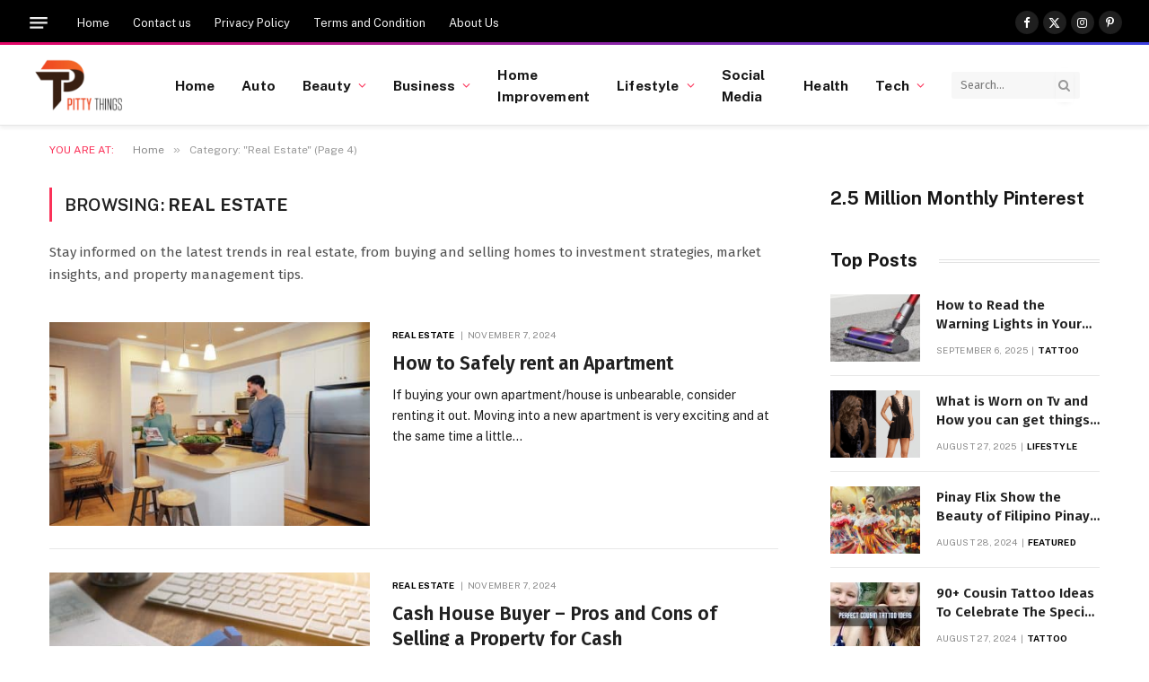

--- FILE ---
content_type: text/html; charset=UTF-8
request_url: https://pittythings.com/category/real-estate/page/4/?filter_by=popular
body_size: 103559
content:
<!DOCTYPE html>
<html lang="en-US" prefix="og: https://ogp.me/ns#" class="s-light site-s-light">

<head><style>img.lazy{min-height:1px}</style><link href="https://pittythings.com/wp-content/plugins/w3-total-cache/pub/js/lazyload.min.js" as="script">

	<meta charset="UTF-8" />
	<meta name="viewport" content="width=device-width, initial-scale=1" />
	
<!-- Search Engine Optimization by Rank Math - https://rankmath.com/ -->
<title>Real Estate Archives - Page 4 of 7 - PittyThings</title><link rel="preload" as="font" href="https://pittythings.com/wp-content/themes/smart-mag/css/icons/fonts/ts-icons.woff2?v3.2" type="font/woff2" crossorigin="anonymous" />
<meta name="description" content="Stay informed on the latest trends in real estate, from buying and selling homes to investment strategies, market insights, and property management tips."/>
<meta name="robots" content="follow, index, max-snippet:-1, max-video-preview:-1, max-image-preview:large"/>
<link rel="canonical" href="https://pittythings.com/category/real-estate/page/4/" />
<link rel="prev" href="https://pittythings.com/category/real-estate/page/3/" />
<link rel="next" href="https://pittythings.com/category/real-estate/page/5/" />
<meta property="og:locale" content="en_US" />
<meta property="og:type" content="article" />
<meta property="og:title" content="Real Estate Archives - Page 4 of 7 - PittyThings" />
<meta property="og:description" content="Stay informed on the latest trends in real estate, from buying and selling homes to investment strategies, market insights, and property management tips." />
<meta property="og:url" content="https://pittythings.com/category/real-estate/page/4/" />
<meta property="og:site_name" content="Pitty Things" />
<meta property="article:publisher" content="https://www.facebook.com/Pittythings" />
<meta name="twitter:card" content="summary_large_image" />
<meta name="twitter:title" content="Real Estate Archives - Page 4 of 7 - PittyThings" />
<meta name="twitter:description" content="Stay informed on the latest trends in real estate, from buying and selling homes to investment strategies, market insights, and property management tips." />
<meta name="twitter:site" content="@PittyThings" />
<!-- Optimized with WP Meteor v3.4.16 - https://wordpress.org/plugins/wp-meteor/ --><script data-wpmeteor-nooptimize="true" >var _wpmeteor={"gdpr":true,"rdelay":86400000,"preload":true,"elementor-animations":true,"elementor-pp":true,"v":"3.4.16","rest_url":"https:\/\/pittythings.com\/wp-json\/"};(()=>{try{new MutationObserver(function(){}),new Promise(function(){}),Object.assign({},{}),document.fonts.ready.then(function(){})}catch{s="wpmeteordisable=1",i=document.location.href,i.match(/[?&]wpmeteordisable/)||(o="",i.indexOf("?")==-1?i.indexOf("#")==-1?o=i+"?"+s:o=i.replace("#","?"+s+"#"):i.indexOf("#")==-1?o=i+"&"+s:o=i.replace("#","&"+s+"#"),document.location.href=o)}var s,i,o;})();

</script><script data-wpmeteor-nooptimize="true" >(()=>{var v="addEventListener",ue="removeEventListener",p="getAttribute",L="setAttribute",pe="removeAttribute",N="hasAttribute",St="querySelector",F=St+"All",U="appendChild",Q="removeChild",fe="createElement",T="tagName",Ae="getOwnPropertyDescriptor",y="prototype",W="__lookupGetter__",Ee="__lookupSetter__",m="DOMContentLoaded",f="load",B="pageshow",me="error";var d=window,c=document,Te=c.documentElement;var $=console.error;var Ke=!0,X=class{constructor(){this.known=[]}init(){let t,n,s=(r,a)=>{if(Ke&&r&&r.fn&&!r.__wpmeteor){let o=function(i){return i===r?this:(c[v](m,l=>{i.call(c,r,l,"jQueryMock")}),this)};this.known.push([r,r.fn.ready,r.fn.init?.prototype?.ready]),r.fn.ready=o,r.fn.init?.prototype?.ready&&(r.fn.init.prototype.ready=o),r.__wpmeteor=!0}return r};window.jQuery||window.$,Object.defineProperty(window,"jQuery",{get(){return t},set(r){t=s(r,"jQuery")},configurable:!0}),Object.defineProperty(window,"$",{get(){return n},set(r){n=s(r,"$")},configurable:!0})}unmock(){this.known.forEach(([t,n,s])=>{t.fn.ready=n,t.fn.init?.prototype?.ready&&s&&(t.fn.init.prototype.ready=s)}),Ke=!1}};var ge="fpo:first-interaction",he="fpo:replay-captured-events";var Je="fpo:element-loaded",Se="fpo:images-loaded",M="fpo:the-end";var Z="click",V=window,Qe=V.addEventListener.bind(V),Xe=V.removeEventListener.bind(V),Ge="removeAttribute",ve="getAttribute",Gt="setAttribute",Ne=["touchstart","touchmove","touchend","touchcancel","keydown","wheel"],Ze=["mouseover","mouseout",Z],Nt=["touchstart","touchend","touchcancel","mouseover","mouseout",Z],R="data-wpmeteor-";var Ue="dispatchEvent",je=e=>{let t=new MouseEvent(Z,{view:e.view,bubbles:!0,cancelable:!0});return Object.defineProperty(t,"target",{writable:!1,value:e.target}),t},Be=class{static capture(){let t=!1,[,n,s]=`${window.Promise}`.split(/[\s[(){]+/s);if(V["__"+s+n])return;let r=[],a=o=>{if(o.target&&Ue in o.target){if(!o.isTrusted)return;if(o.cancelable&&!Ne.includes(o.type))try{o.preventDefault()}catch{}o.stopImmediatePropagation(),o.type===Z?r.push(je(o)):Nt.includes(o.type)&&r.push(o),o.target[Gt](R+o.type,!0),t||(t=!0,V[Ue](new CustomEvent(ge)))}};V.addEventListener(he,()=>{Ze.forEach(l=>Xe(l,a,{passive:!1,capture:!0})),Ne.forEach(l=>Xe(l,a,{passive:!0,capture:!0}));let o;for(;o=r.shift();){var i=o.target;i[ve](R+"touchstart")&&i[ve](R+"touchend")&&!i[ve](R+Z)?(i[ve](R+"touchmove")||r.push(je(o)),i[Ge](R+"touchstart"),i[Ge](R+"touchend")):i[Ge](R+o.type),i[Ue](o)}}),Ze.forEach(o=>Qe(o,a,{passive:!1,capture:!0})),Ne.forEach(o=>Qe(o,a,{passive:!0,capture:!0}))}};var et=Be;var j=class{constructor(){this.l=[]}emit(t,n=null){this.l[t]&&this.l[t].forEach(s=>s(n))}on(t,n){this.l[t]||=[],this.l[t].push(n)}off(t,n){this.l[t]=(this.l[t]||[]).filter(s=>s!==n)}};var D=new j;var ye=c[fe]("span");ye[L]("id","elementor-device-mode");ye[L]("class","elementor-screen-only");var Ut=!1,tt=()=>(Ut||c.body[U](ye),getComputedStyle(ye,":after").content.replace(/"/g,""));var rt=e=>e[p]("class")||"",nt=(e,t)=>e[L]("class",t),st=()=>{d[v](f,function(){let e=tt(),t=Math.max(Te.clientWidth||0,d.innerWidth||0),n=Math.max(Te.clientHeight||0,d.innerHeight||0),s=["_animation_"+e,"animation_"+e,"_animation","_animation","animation"];Array.from(c[F](".elementor-invisible")).forEach(r=>{let a=r.getBoundingClientRect();if(a.top+d.scrollY<=n&&a.left+d.scrollX<t)try{let i=JSON.parse(r[p]("data-settings"));if(i.trigger_source)return;let l=i._animation_delay||i.animation_delay||0,u,E;for(var o=0;o<s.length;o++)if(i[s[o]]){E=s[o],u=i[E];break}if(u){let q=rt(r),J=u==="none"?q:q+" animated "+u,At=setTimeout(()=>{nt(r,J.replace(/\belementor-invisible\b/,"")),s.forEach(Tt=>delete i[Tt]),r[L]("data-settings",JSON.stringify(i))},l);D.on("fi",()=>{clearTimeout(At),nt(r,rt(r).replace(new RegExp("\b"+u+"\b"),""))})}}catch(i){console.error(i)}})})};var ot="data-in-mega_smartmenus",it=()=>{let e=c[fe]("div");e.innerHTML='<span class="sub-arrow --wp-meteor"><i class="fa" aria-hidden="true"></i></span>';let t=e.firstChild,n=s=>{let r=[];for(;s=s.previousElementSibling;)r.push(s);return r};c[v](m,function(){Array.from(c[F](".pp-advanced-menu ul")).forEach(s=>{if(s[p](ot))return;(s[p]("class")||"").match(/\bmega-menu\b/)&&s[F]("ul").forEach(o=>{o[L](ot,!0)});let r=n(s),a=r.filter(o=>o).filter(o=>o[T]==="A").pop();if(a||(a=r.map(o=>Array.from(o[F]("a"))).filter(o=>o).flat().pop()),a){let o=t.cloneNode(!0);a[U](o),new MutationObserver(l=>{l.forEach(({addedNodes:u})=>{u.forEach(E=>{if(E.nodeType===1&&E[T]==="SPAN")try{a[Q](o)}catch{}})})}).observe(a,{childList:!0})}})})};var w="readystatechange",A="message";var Y="SCRIPT",g="data-wpmeteor-",b=Object.defineProperty,Ve=Object.defineProperties,P="javascript/blocked",Pe=/^\s*(application|text)\/javascript|module\s*$/i,mt="requestAnimationFrame",gt="requestIdleCallback",ie="setTimeout",Ie="__dynamic",I=d.constructor.name+"::",ce=c.constructor.name+"::",ht=function(e,t){t=t||d;for(var n=0;n<this.length;n++)e.call(t,this[n],n,this)};"NodeList"in d&&!NodeList[y].forEach&&(NodeList[y].forEach=ht);"HTMLCollection"in d&&!HTMLCollection[y].forEach&&(HTMLCollection[y].forEach=ht);_wpmeteor["elementor-animations"]&&st(),_wpmeteor["elementor-pp"]&&it();var _e=[],Le=[],ee=[],se=!1,k=[],h={},He=!1,Bt=0,H=c.visibilityState==="visible"?d[mt]:d[ie],vt=d[gt]||H;c[v]("visibilitychange",()=>{H=c.visibilityState==="visible"?d[mt]:d[ie],vt=d[gt]||H});var C=d[ie],De,z=["src","type"],x=Object,te="definePropert";x[te+"y"]=(e,t,n)=>{if(e===d&&["jQuery","onload"].indexOf(t)>=0||(e===c||e===c.body)&&["readyState","write","writeln","on"+w].indexOf(t)>=0)return["on"+w,"on"+f].indexOf(t)&&n.set&&(h["on"+w]=h["on"+w]||[],h["on"+w].push(n.set)),e;if(e instanceof HTMLScriptElement&&z.indexOf(t)>=0){if(!e[t+"__def"]){let s=x[Ae](e,t);b(e,t,{set(r){return e[t+"__set"]?e[t+"__set"].call(e,r):s.set.call(e,r)},get(){return e[t+"__get"]?e[t+"__get"].call(e):s.get.call(e)}}),e[t+"__def"]=!0}return n.get&&(e[t+"__get"]=n.get),n.set&&(e[t+"__set"]=n.set),e}return b(e,t,n)};x[te+"ies"]=(e,t)=>{for(let n in t)x[te+"y"](e,n,t[n]);for(let n of x.getOwnPropertySymbols(t))x[te+"y"](e,n,t[n]);return e};var qe=EventTarget[y][v],yt=EventTarget[y][ue],ae=qe.bind(c),Ct=yt.bind(c),G=qe.bind(d),_t=yt.bind(d),Lt=Document[y].createElement,le=Lt.bind(c),de=c.__proto__[W]("readyState").bind(c),ct="loading";b(c,"readyState",{get(){return ct},set(e){return ct=e}});var at=e=>k.filter(([t,,n],s)=>{if(!(e.indexOf(t.type)<0)){n||(n=t.target);try{let r=n.constructor.name+"::"+t.type;for(let a=0;a<h[r].length;a++)if(h[r][a]){let o=r+"::"+s+"::"+a;if(!xe[o])return!0}}catch{}}}).length,oe,xe={},K=e=>{k.forEach(([t,n,s],r)=>{if(!(e.indexOf(t.type)<0)){s||(s=t.target);try{let a=s.constructor.name+"::"+t.type;if((h[a]||[]).length)for(let o=0;o<h[a].length;o++){let i=h[a][o];if(i){let l=a+"::"+r+"::"+o;if(!xe[l]){xe[l]=!0,c.readyState=n,oe=a;try{Bt++,!i[y]||i[y].constructor===i?i.bind(s)(t):i(t)}catch(u){$(u,i)}oe=null}}}}catch(a){$(a)}}})};ae(m,e=>{k.push([new e.constructor(m,e),de(),c])});ae(w,e=>{k.push([new e.constructor(w,e),de(),c])});G(m,e=>{k.push([new e.constructor(m,e),de(),d])});G(f,e=>{He=!0,k.push([new e.constructor(f,e),de(),d]),O||K([m,w,A,f,B])});G(B,e=>{k.push([new e.constructor(B,e),de(),d]),O||K([m,w,A,f,B])});var wt=e=>{k.push([e,c.readyState,d])},Ot=d[W]("onmessage"),Rt=d[Ee]("onmessage"),Pt=()=>{_t(A,wt),(h[I+"message"]||[]).forEach(e=>{G(A,e)}),b(d,"onmessage",{get:Ot,set:Rt})};G(A,wt);var Dt=new X;Dt.init();var Fe=()=>{!O&&!se&&(O=!0,c.readyState="loading",H($e),H(S)),He||G(f,()=>{Fe()})};G(ge,()=>{Fe()});D.on(Se,()=>{Fe()});_wpmeteor.rdelay>=0&&et.capture();var re=[-1],Ce=e=>{re=re.filter(t=>t!==e.target),re.length||C(D.emit.bind(D,M))};var O=!1,S=()=>{let e=_e.shift();if(e)e[p](g+"src")?e[N]("async")||e[Ie]?(e.isConnected&&(re.push(e),setTimeout(Ce,1e3,{target:e})),Oe(e,Ce),C(S)):Oe(e,C.bind(null,S)):(e.origtype==P&&Oe(e),C(S));else if(Le.length)_e.push(...Le),Le.length=0,C(S);else if(at([m,w,A]))K([m,w,A]),C(S);else if(He)if(at([f,B,A]))K([f,B,A]),C(S);else if(re.length>1)vt(S);else if(ee.length)_e.push(...ee),ee.length=0,C(S);else{if(d.RocketLazyLoadScripts)try{RocketLazyLoadScripts.run()}catch(t){$(t)}c.readyState="complete",Pt(),Dt.unmock(),O=!1,se=!0,d[ie](()=>Ce({target:-1}))}else O=!1},xt=e=>{let t=le(Y),n=e.attributes;for(var s=n.length-1;s>=0;s--)n[s].name.startsWith(g)||t[L](n[s].name,n[s].value);let r=e[p](g+"type");r?t.type=r:t.type="text/javascript",(e.textContent||"").match(/^\s*class RocketLazyLoadScripts/)?t.textContent=e.textContent.replace(/^\s*class\s*RocketLazyLoadScripts/,"window.RocketLazyLoadScripts=class").replace("RocketLazyLoadScripts.run();",""):t.textContent=e.textContent;for(let a of["onload","onerror","onreadystatechange"])e[a]&&(t[a]=e[a]);return t},Oe=(e,t)=>{let n=e[p](g+"src");if(n){let s=qe.bind(e);e.isConnected&&t&&(s(f,t),s(me,t)),e.origtype=e[p](g+"type")||"text/javascript",e.origsrc=n,(!e.isConnected||e[N]("nomodule")||e.type&&!Pe.test(e.type))&&t&&t(new Event(f,{target:e}))}else e.origtype===P?(e.origtype=e[p](g+"type")||"text/javascript",e[pe]("integrity"),e.textContent=e.textContent+`
`):t&&t(new Event(f,{target:e}))},We=(e,t)=>{let n=(h[e]||[]).indexOf(t);if(n>=0)return h[e][n]=void 0,!0},lt=(e,t,...n)=>{if("HTMLDocument::"+m==oe&&e===m&&!t.toString().match(/jQueryMock/)){D.on(M,c[v].bind(c,e,t,...n));return}if(t&&(e===m||e===w)){let s=ce+e;h[s]=h[s]||[],h[s].push(t),se&&K([e]);return}return ae(e,t,...n)},dt=(e,t,...n)=>{if(e===m){let s=ce+e;We(s,t)}return Ct(e,t,...n)};Ve(c,{[v]:{get(){return lt},set(){return lt}},[ue]:{get(){return dt},set(){return dt}}});var ne=c.createDocumentFragment(),$e=()=>{ne.hasChildNodes()&&(c.head[U](ne),ne=c.createDocumentFragment())},ut={},we=e=>{if(e)try{let t=new URL(e,c.location.href),n=t.origin;if(n&&!ut[n]&&c.location.host!==t.host){let s=le("link");s.rel="preconnect",s.href=n,ne[U](s),ut[n]=!0,O&&H($e)}}catch{}},be={},kt=(e,t,n,s)=>{let r=le("link");r.rel=t?"modulepre"+f:"pre"+f,r.as="script",n&&r[L]("crossorigin",n),s&&r[L]("integrity",s);try{e=new URL(e,c.location.href).href}catch{}r.href=e,ne[U](r),be[e]=!0,O&&H($e)},ke=function(...e){let t=le(...e);if(!e||e[0].toUpperCase()!==Y||!O)return t;let n=t[L].bind(t),s=t[p].bind(t),r=t[pe].bind(t),a=t[N].bind(t),o=t[W]("attributes").bind(t);return z.forEach(i=>{let l=t[W](i).bind(t),u=t[Ee](i).bind(t);x[te+"y"](t,i,{set(E){return i==="type"&&E&&!Pe.test(E)?n(i,E):((i==="src"&&E||i==="type"&&E&&t.origsrc)&&n("type",P),E?n(g+i,E):r(g+i))},get(){let E=t[p](g+i);if(i==="src")try{return new URL(E,c.location.href).href}catch{}return E}}),b(t,"orig"+i,{set(E){return u(E)},get(){return l()}})}),t[L]=function(i,l){if(z.includes(i))return i==="type"&&l&&!Pe.test(l)?n(i,l):((i==="src"&&l||i==="type"&&l&&t.origsrc)&&n("type",P),l?n(g+i,l):r(g+i));n(i,l)},t[p]=function(i){let l=z.indexOf(i)>=0?s(g+i):s(i);if(i==="src")try{return new URL(l,c.location.href).href}catch{}return l},t[N]=function(i){return z.indexOf(i)>=0?a(g+i):a(i)},b(t,"attributes",{get(){return[...o()].filter(l=>l.name!=="type").map(l=>({name:l.name.match(new RegExp(g))?l.name.replace(g,""):l.name,value:l.value}))}}),t[Ie]=!0,t};Object.defineProperty(Document[y],"createElement",{set(e){e!==ke&&(De=e)},get(){return De||ke}});var Re=new Set,ze=new MutationObserver(e=>{e.forEach(({removedNodes:t,addedNodes:n,target:s})=>{t.forEach(r=>{r.nodeType===1&&Y===r[T]&&"origtype"in r&&Re.delete(r)}),n.forEach(r=>{if(r.nodeType===1)if(Y===r[T]){if("origtype"in r){if(r.origtype!==P)return}else if(r[p]("type")!==P)return;"origtype"in r||z.forEach(o=>{let i=r[W](o).bind(r),l=r[Ee](o).bind(r);b(r,"orig"+o,{set(u){return l(u)},get(){return i()}})});let a=r[p](g+"src");if(Re.has(r)&&$("Inserted twice",r),r.parentNode){Re.add(r);let o=r[p](g+"type");(a||"").match(/\/gtm.js\?/)||r[N]("async")||r[Ie]?(ee.push(r),we(a)):r[N]("defer")||o==="module"?(Le.push(r),we(a)):(a&&!r[N]("nomodule")&&!be[a]&&kt(a,o==="module",r[N]("crossorigin")&&r[p]("crossorigin"),r[p]("integrity")),_e.push(r))}else r[v](f,o=>o.target.parentNode[Q](o.target)),r[v](me,o=>o.target.parentNode[Q](o.target)),s[U](r)}else r[T]==="LINK"&&r[p]("as")==="script"&&(be[r[p]("href")]=!0)})})}),bt={childList:!0,subtree:!0};ze.observe(c.documentElement,bt);var Mt=HTMLElement[y].attachShadow;HTMLElement[y].attachShadow=function(e){let t=Mt.call(this,e);return e.mode==="open"&&ze.observe(t,bt),t};(()=>{let e=x[Ae](HTMLIFrameElement[y],"src");b(HTMLIFrameElement[y],"src",{get(){return this.dataset.fpoSrc?this.dataset.fpoSrc:e.get.call(this)},set(t){delete this.dataset.fpoSrc,e.set.call(this,t)}})})();D.on(M,()=>{(!De||De===ke)&&(Document[y].createElement=Lt,ze.disconnect()),dispatchEvent(new CustomEvent(he)),dispatchEvent(new CustomEvent(M))});var Me=e=>{let t,n;!c.currentScript||!c.currentScript.parentNode?(t=c.body,n=t.lastChild):(n=c.currentScript,t=n.parentNode);try{let s=le("div");s.innerHTML=e,Array.from(s.childNodes).forEach(r=>{r.nodeName===Y?t.insertBefore(xt(r),n):t.insertBefore(r,n)})}catch(s){$(s)}},pt=e=>Me(e+`
`);Ve(c,{write:{get(){return Me},set(e){return Me=e}},writeln:{get(){return pt},set(e){return pt=e}}});var ft=(e,t,...n)=>{if(I+m==oe&&e===m&&!t.toString().match(/jQueryMock/)){D.on(M,d[v].bind(d,e,t,...n));return}if(I+f==oe&&e===f){D.on(M,d[v].bind(d,e,t,...n));return}if(t&&(e===f||e===B||e===m||e===A&&!se)){let s=e===m?ce+e:I+e;h[s]=h[s]||[],h[s].push(t),se&&K([e]);return}return G(e,t,...n)},Et=(e,t,...n)=>{if(e===f||e===m||e===B){let s=e===m?ce+e:I+e;We(s,t)}return _t(e,t,...n)};Ve(d,{[v]:{get(){return ft},set(){return ft}},[ue]:{get(){return Et},set(){return Et}}});var Ye=e=>{let t;return{get(){return t},set(n){return t&&We(e,n),h[e]=h[e]||[],h[e].push(n),t=n}}};G(Je,e=>{let{target:t,event:n}=e.detail,s=t===d?c.body:t,r=s[p](g+"on"+n.type);s[pe](g+"on"+n.type);try{let a=new Function("event",r);t===d?d[v](f,a.bind(t,n)):a.call(t,n)}catch(a){console.err(a)}});{let e=Ye(I+f);b(d,"onload",e),ae(m,()=>{b(c.body,"onload",e)})}b(c,"onreadystatechange",Ye(ce+w));b(d,"onmessage",Ye(I+A));(()=>{let e=d.innerHeight,t=d.innerWidth,n=r=>{let o={"4g":1250,"3g":2500,"2g":2500}[(navigator.connection||{}).effectiveType]||0,i=r.getBoundingClientRect(),l={top:-1*e-o,left:-1*t-o,bottom:e+o,right:t+o};return!(i.left>=l.right||i.right<=l.left||i.top>=l.bottom||i.bottom<=l.top)},s=(r=!0)=>{let a=1,o=-1,i={},l=()=>{o++,--a||d[ie](D.emit.bind(D,Se),_wpmeteor.rdelay)};Array.from(c.getElementsByTagName("*")).forEach(u=>{let E,q,J;if(u[T]==="IMG"){let _=u.currentSrc||u.src;_&&!i[_]&&!_.match(/^data:/i)&&((u.loading||"").toLowerCase()!=="lazy"||n(u))&&(E=_)}else if(u[T]===Y)we(u[p](g+"src"));else if(u[T]==="LINK"&&u[p]("as")==="script"&&["pre"+f,"modulepre"+f].indexOf(u[p]("rel"))>=0)be[u[p]("href")]=!0;else if((q=d.getComputedStyle(u))&&(J=(q.backgroundImage||"").match(/^url\s*\((.*?)\)/i))&&(J||[]).length){let _=J[0].slice(4,-1).replace(/"/g,"");!i[_]&&!_.match(/^data:/i)&&(E=_)}if(E){i[E]=!0;let _=new Image;r&&(a++,_[v](f,l),_[v](me,l)),_.src=E}}),c.fonts.ready.then(()=>{l()})};_wpmeteor.rdelay===0?ae(m,s):G(f,s)})();})();
//1.0.42

</script><script type="application/ld+json" class="rank-math-schema">{"@context":"https://schema.org","@graph":[{"@type":"Person","@id":"https://pittythings.com/#person","name":"Julia","sameAs":["https://www.facebook.com/Pittythings","https://twitter.com/PittyThings","https://www.pinterest.co.uk/pittythingsmail/"],"image":{"@type":"ImageObject","@id":"https://pittythings.com/#logo","url":"https://pittythings.com/wp-content/uploads/2023/03/pitty-Things-1.png","contentUrl":"https://pittythings.com/wp-content/uploads/2023/03/pitty-Things-1.png","caption":"Pitty Things","inLanguage":"en-US","width":"278","height":"170"}},{"@type":"WebSite","@id":"https://pittythings.com/#website","url":"https://pittythings.com","name":"Pitty Things","alternateName":"Pittythings.com","publisher":{"@id":"https://pittythings.com/#person"},"inLanguage":"en-US"},{"@type":"CollectionPage","@id":"https://pittythings.com/category/real-estate/page/4/#webpage","url":"https://pittythings.com/category/real-estate/page/4/","name":"Real Estate Archives - Page 4 of 7 - PittyThings","isPartOf":{"@id":"https://pittythings.com/#website"},"inLanguage":"en-US"}]}</script>
<!-- /Rank Math WordPress SEO plugin -->

<link rel='dns-prefetch' href='//fonts.googleapis.com' />
<link rel="alternate" type="application/rss+xml" title="PittyThings &raquo; Feed" href="https://pittythings.com/feed/" />
<link rel="alternate" type="application/rss+xml" title="PittyThings &raquo; Comments Feed" href="https://pittythings.com/comments/feed/" />
<link rel="alternate" type="application/rss+xml" title="PittyThings &raquo; Real Estate Category Feed" href="https://pittythings.com/category/real-estate/feed/" />
<style id='wp-img-auto-sizes-contain-inline-css' type='text/css'>
img:is([sizes=auto i],[sizes^="auto," i]){contain-intrinsic-size:3000px 1500px}
/*# sourceURL=wp-img-auto-sizes-contain-inline-css */
</style>
<style id='wp-emoji-styles-inline-css' type='text/css'>

	img.wp-smiley, img.emoji {
		display: inline !important;
		border: none !important;
		box-shadow: none !important;
		height: 1em !important;
		width: 1em !important;
		margin: 0 0.07em !important;
		vertical-align: -0.1em !important;
		background: none !important;
		padding: 0 !important;
	}
/*# sourceURL=wp-emoji-styles-inline-css */
</style>
<link rel="stylesheet" href="https://pittythings.com/wp-content/cache/minify/a5ff7.css" media="all" />

<style id='classic-theme-styles-inline-css' type='text/css'>
/*! This file is auto-generated */
.wp-block-button__link{color:#fff;background-color:#32373c;border-radius:9999px;box-shadow:none;text-decoration:none;padding:calc(.667em + 2px) calc(1.333em + 2px);font-size:1.125em}.wp-block-file__button{background:#32373c;color:#fff;text-decoration:none}
/*# sourceURL=/wp-includes/css/classic-themes.min.css */
</style>
<style id='global-styles-inline-css' type='text/css'>
:root{--wp--preset--aspect-ratio--square: 1;--wp--preset--aspect-ratio--4-3: 4/3;--wp--preset--aspect-ratio--3-4: 3/4;--wp--preset--aspect-ratio--3-2: 3/2;--wp--preset--aspect-ratio--2-3: 2/3;--wp--preset--aspect-ratio--16-9: 16/9;--wp--preset--aspect-ratio--9-16: 9/16;--wp--preset--color--black: #000000;--wp--preset--color--cyan-bluish-gray: #abb8c3;--wp--preset--color--white: #ffffff;--wp--preset--color--pale-pink: #f78da7;--wp--preset--color--vivid-red: #cf2e2e;--wp--preset--color--luminous-vivid-orange: #ff6900;--wp--preset--color--luminous-vivid-amber: #fcb900;--wp--preset--color--light-green-cyan: #7bdcb5;--wp--preset--color--vivid-green-cyan: #00d084;--wp--preset--color--pale-cyan-blue: #8ed1fc;--wp--preset--color--vivid-cyan-blue: #0693e3;--wp--preset--color--vivid-purple: #9b51e0;--wp--preset--gradient--vivid-cyan-blue-to-vivid-purple: linear-gradient(135deg,rgb(6,147,227) 0%,rgb(155,81,224) 100%);--wp--preset--gradient--light-green-cyan-to-vivid-green-cyan: linear-gradient(135deg,rgb(122,220,180) 0%,rgb(0,208,130) 100%);--wp--preset--gradient--luminous-vivid-amber-to-luminous-vivid-orange: linear-gradient(135deg,rgb(252,185,0) 0%,rgb(255,105,0) 100%);--wp--preset--gradient--luminous-vivid-orange-to-vivid-red: linear-gradient(135deg,rgb(255,105,0) 0%,rgb(207,46,46) 100%);--wp--preset--gradient--very-light-gray-to-cyan-bluish-gray: linear-gradient(135deg,rgb(238,238,238) 0%,rgb(169,184,195) 100%);--wp--preset--gradient--cool-to-warm-spectrum: linear-gradient(135deg,rgb(74,234,220) 0%,rgb(151,120,209) 20%,rgb(207,42,186) 40%,rgb(238,44,130) 60%,rgb(251,105,98) 80%,rgb(254,248,76) 100%);--wp--preset--gradient--blush-light-purple: linear-gradient(135deg,rgb(255,206,236) 0%,rgb(152,150,240) 100%);--wp--preset--gradient--blush-bordeaux: linear-gradient(135deg,rgb(254,205,165) 0%,rgb(254,45,45) 50%,rgb(107,0,62) 100%);--wp--preset--gradient--luminous-dusk: linear-gradient(135deg,rgb(255,203,112) 0%,rgb(199,81,192) 50%,rgb(65,88,208) 100%);--wp--preset--gradient--pale-ocean: linear-gradient(135deg,rgb(255,245,203) 0%,rgb(182,227,212) 50%,rgb(51,167,181) 100%);--wp--preset--gradient--electric-grass: linear-gradient(135deg,rgb(202,248,128) 0%,rgb(113,206,126) 100%);--wp--preset--gradient--midnight: linear-gradient(135deg,rgb(2,3,129) 0%,rgb(40,116,252) 100%);--wp--preset--font-size--small: 13px;--wp--preset--font-size--medium: 20px;--wp--preset--font-size--large: 36px;--wp--preset--font-size--x-large: 42px;--wp--preset--spacing--20: 0.44rem;--wp--preset--spacing--30: 0.67rem;--wp--preset--spacing--40: 1rem;--wp--preset--spacing--50: 1.5rem;--wp--preset--spacing--60: 2.25rem;--wp--preset--spacing--70: 3.38rem;--wp--preset--spacing--80: 5.06rem;--wp--preset--shadow--natural: 6px 6px 9px rgba(0, 0, 0, 0.2);--wp--preset--shadow--deep: 12px 12px 50px rgba(0, 0, 0, 0.4);--wp--preset--shadow--sharp: 6px 6px 0px rgba(0, 0, 0, 0.2);--wp--preset--shadow--outlined: 6px 6px 0px -3px rgb(255, 255, 255), 6px 6px rgb(0, 0, 0);--wp--preset--shadow--crisp: 6px 6px 0px rgb(0, 0, 0);}:where(.is-layout-flex){gap: 0.5em;}:where(.is-layout-grid){gap: 0.5em;}body .is-layout-flex{display: flex;}.is-layout-flex{flex-wrap: wrap;align-items: center;}.is-layout-flex > :is(*, div){margin: 0;}body .is-layout-grid{display: grid;}.is-layout-grid > :is(*, div){margin: 0;}:where(.wp-block-columns.is-layout-flex){gap: 2em;}:where(.wp-block-columns.is-layout-grid){gap: 2em;}:where(.wp-block-post-template.is-layout-flex){gap: 1.25em;}:where(.wp-block-post-template.is-layout-grid){gap: 1.25em;}.has-black-color{color: var(--wp--preset--color--black) !important;}.has-cyan-bluish-gray-color{color: var(--wp--preset--color--cyan-bluish-gray) !important;}.has-white-color{color: var(--wp--preset--color--white) !important;}.has-pale-pink-color{color: var(--wp--preset--color--pale-pink) !important;}.has-vivid-red-color{color: var(--wp--preset--color--vivid-red) !important;}.has-luminous-vivid-orange-color{color: var(--wp--preset--color--luminous-vivid-orange) !important;}.has-luminous-vivid-amber-color{color: var(--wp--preset--color--luminous-vivid-amber) !important;}.has-light-green-cyan-color{color: var(--wp--preset--color--light-green-cyan) !important;}.has-vivid-green-cyan-color{color: var(--wp--preset--color--vivid-green-cyan) !important;}.has-pale-cyan-blue-color{color: var(--wp--preset--color--pale-cyan-blue) !important;}.has-vivid-cyan-blue-color{color: var(--wp--preset--color--vivid-cyan-blue) !important;}.has-vivid-purple-color{color: var(--wp--preset--color--vivid-purple) !important;}.has-black-background-color{background-color: var(--wp--preset--color--black) !important;}.has-cyan-bluish-gray-background-color{background-color: var(--wp--preset--color--cyan-bluish-gray) !important;}.has-white-background-color{background-color: var(--wp--preset--color--white) !important;}.has-pale-pink-background-color{background-color: var(--wp--preset--color--pale-pink) !important;}.has-vivid-red-background-color{background-color: var(--wp--preset--color--vivid-red) !important;}.has-luminous-vivid-orange-background-color{background-color: var(--wp--preset--color--luminous-vivid-orange) !important;}.has-luminous-vivid-amber-background-color{background-color: var(--wp--preset--color--luminous-vivid-amber) !important;}.has-light-green-cyan-background-color{background-color: var(--wp--preset--color--light-green-cyan) !important;}.has-vivid-green-cyan-background-color{background-color: var(--wp--preset--color--vivid-green-cyan) !important;}.has-pale-cyan-blue-background-color{background-color: var(--wp--preset--color--pale-cyan-blue) !important;}.has-vivid-cyan-blue-background-color{background-color: var(--wp--preset--color--vivid-cyan-blue) !important;}.has-vivid-purple-background-color{background-color: var(--wp--preset--color--vivid-purple) !important;}.has-black-border-color{border-color: var(--wp--preset--color--black) !important;}.has-cyan-bluish-gray-border-color{border-color: var(--wp--preset--color--cyan-bluish-gray) !important;}.has-white-border-color{border-color: var(--wp--preset--color--white) !important;}.has-pale-pink-border-color{border-color: var(--wp--preset--color--pale-pink) !important;}.has-vivid-red-border-color{border-color: var(--wp--preset--color--vivid-red) !important;}.has-luminous-vivid-orange-border-color{border-color: var(--wp--preset--color--luminous-vivid-orange) !important;}.has-luminous-vivid-amber-border-color{border-color: var(--wp--preset--color--luminous-vivid-amber) !important;}.has-light-green-cyan-border-color{border-color: var(--wp--preset--color--light-green-cyan) !important;}.has-vivid-green-cyan-border-color{border-color: var(--wp--preset--color--vivid-green-cyan) !important;}.has-pale-cyan-blue-border-color{border-color: var(--wp--preset--color--pale-cyan-blue) !important;}.has-vivid-cyan-blue-border-color{border-color: var(--wp--preset--color--vivid-cyan-blue) !important;}.has-vivid-purple-border-color{border-color: var(--wp--preset--color--vivid-purple) !important;}.has-vivid-cyan-blue-to-vivid-purple-gradient-background{background: var(--wp--preset--gradient--vivid-cyan-blue-to-vivid-purple) !important;}.has-light-green-cyan-to-vivid-green-cyan-gradient-background{background: var(--wp--preset--gradient--light-green-cyan-to-vivid-green-cyan) !important;}.has-luminous-vivid-amber-to-luminous-vivid-orange-gradient-background{background: var(--wp--preset--gradient--luminous-vivid-amber-to-luminous-vivid-orange) !important;}.has-luminous-vivid-orange-to-vivid-red-gradient-background{background: var(--wp--preset--gradient--luminous-vivid-orange-to-vivid-red) !important;}.has-very-light-gray-to-cyan-bluish-gray-gradient-background{background: var(--wp--preset--gradient--very-light-gray-to-cyan-bluish-gray) !important;}.has-cool-to-warm-spectrum-gradient-background{background: var(--wp--preset--gradient--cool-to-warm-spectrum) !important;}.has-blush-light-purple-gradient-background{background: var(--wp--preset--gradient--blush-light-purple) !important;}.has-blush-bordeaux-gradient-background{background: var(--wp--preset--gradient--blush-bordeaux) !important;}.has-luminous-dusk-gradient-background{background: var(--wp--preset--gradient--luminous-dusk) !important;}.has-pale-ocean-gradient-background{background: var(--wp--preset--gradient--pale-ocean) !important;}.has-electric-grass-gradient-background{background: var(--wp--preset--gradient--electric-grass) !important;}.has-midnight-gradient-background{background: var(--wp--preset--gradient--midnight) !important;}.has-small-font-size{font-size: var(--wp--preset--font-size--small) !important;}.has-medium-font-size{font-size: var(--wp--preset--font-size--medium) !important;}.has-large-font-size{font-size: var(--wp--preset--font-size--large) !important;}.has-x-large-font-size{font-size: var(--wp--preset--font-size--x-large) !important;}
:where(.wp-block-post-template.is-layout-flex){gap: 1.25em;}:where(.wp-block-post-template.is-layout-grid){gap: 1.25em;}
:where(.wp-block-term-template.is-layout-flex){gap: 1.25em;}:where(.wp-block-term-template.is-layout-grid){gap: 1.25em;}
:where(.wp-block-columns.is-layout-flex){gap: 2em;}:where(.wp-block-columns.is-layout-grid){gap: 2em;}
:root :where(.wp-block-pullquote){font-size: 1.5em;line-height: 1.6;}
/*# sourceURL=global-styles-inline-css */
</style>
<link rel="stylesheet" href="https://pittythings.com/wp-content/cache/minify/301ae.css" media="all" />


<style id='ez-toc-inline-css' type='text/css'>
div#ez-toc-container .ez-toc-title {font-size: 120%;}div#ez-toc-container .ez-toc-title {font-weight: 500;}div#ez-toc-container ul li , div#ez-toc-container ul li a {font-size: 95%;}div#ez-toc-container ul li , div#ez-toc-container ul li a {font-weight: 500;}div#ez-toc-container nav ul ul li {font-size: 90%;}.ez-toc-box-title {font-weight: bold; margin-bottom: 10px; text-align: center; text-transform: uppercase; letter-spacing: 1px; color: #666; padding-bottom: 5px;position:absolute;top:-4%;left:5%;background-color: inherit;transition: top 0.3s ease;}.ez-toc-box-title.toc-closed {top:-25%;}
.ez-toc-container-direction {direction: ltr;}.ez-toc-counter ul{counter-reset: item ;}.ez-toc-counter nav ul li a::before {content: counters(item, '.', decimal) '. ';display: inline-block;counter-increment: item;flex-grow: 0;flex-shrink: 0;margin-right: .2em; float: left; }.ez-toc-widget-direction {direction: ltr;}.ez-toc-widget-container ul{counter-reset: item ;}.ez-toc-widget-container nav ul li a::before {content: counters(item, '.', decimal) '. ';display: inline-block;counter-increment: item;flex-grow: 0;flex-shrink: 0;margin-right: .2em; float: left; }
/*# sourceURL=ez-toc-inline-css */
</style>
<link rel="stylesheet" href="https://pittythings.com/wp-content/cache/minify/54f4a.css" media="all" />

<style id='smartmag-core-inline-css' type='text/css'>
:root { --c-main: #fb3158;
--c-main-rgb: 251,49,88;
--c-headings: #212121;
--text-font: "Fira Sans", system-ui, -apple-system, "Segoe UI", Arial, sans-serif;
--body-font: "Fira Sans", system-ui, -apple-system, "Segoe UI", Arial, sans-serif;
--ui-font: "Public Sans", system-ui, -apple-system, "Segoe UI", Arial, sans-serif;
--title-font: "Public Sans", system-ui, -apple-system, "Segoe UI", Arial, sans-serif;
--h-font: "Public Sans", system-ui, -apple-system, "Segoe UI", Arial, sans-serif;
--title-font: "Fira Sans", system-ui, -apple-system, "Segoe UI", Arial, sans-serif;
--h-font: "Fira Sans", system-ui, -apple-system, "Segoe UI", Arial, sans-serif;
--title-size-n: 18px;
--title-size-m: 22px;
--title-size-l: 36px;
--main-width: 1170px;
--excerpt-mt: 10px;
--c-excerpts: #1e1e1e;
--excerpt-size: 14px; }
.post-title:not(._) { font-weight: 600; }
:root { --sidebar-width: 300px; }
.ts-row, .has-el-gap { --sidebar-c-width: calc(var(--sidebar-width) + var(--grid-gutter-h) + var(--sidebar-c-pad)); }
:root { --sidebar-pad: 40px; --sidebar-sep-pad: 40px; }
.smart-head-main { --main-width: 21px; --c-shadow: rgba(0,0,0,0.06); }
.smart-head-main .smart-head-top { --head-h: 50px; border-image: linear-gradient(90deg, #e40666 0%, #3c3fde 100%); border-image-slice: 1; border-image-width: 3px 0 0 0; border-width: 3px 0; border-image-width: 0 0 3px 0; }
.smart-head-main .smart-head-mid { --head-h: 90px; border-bottom-width: 1px; border-bottom-color: #e5e5e5; }
.s-dark .smart-head-main .smart-head-mid,
.smart-head-main .s-dark.smart-head-mid { border-bottom-color: #3f3f3f; }
.smart-head-main .smart-head-mid > .inner { padding-right: 32px; }
.navigation-main .menu > li > a { font-size: 15.4px; font-weight: bold; letter-spacing: 0.01em; }
.navigation-main { --nav-items-space: 15px; }
.mega-menu .post-title a:hover { color: var(--c-nav-drop-hov); }
.s-light .navigation { --c-nav-blip: var(--c-main); }
.smart-head-mobile .smart-head-mid { border-image: linear-gradient(90deg, #e40666 0%, #3c3fde 100%); border-image-slice: 1; border-image-width: 3px 0 0 0; border-width: 3px 0; }
.navigation-small { margin-left: calc(-1 * var(--nav-items-space)); }
.s-dark .navigation-small { --c-nav-hov: rgba(255,255,255,0.76); }
.s-dark .smart-head-main .spc-social,
.smart-head-main .s-dark .spc-social { --c-spc-social: #ffffff; --c-spc-social-hov: rgba(255,255,255,0.92); }
.smart-head-main .spc-social { --spc-social-fs: 13px; --spc-social-size: 26px; --spc-social-space: 5px; }
.s-dark .smart-head-main .offcanvas-toggle:hover,
.smart-head-main .s-dark .offcanvas-toggle:hover { --c-hamburger: #bcbcbc; }
.smart-head-main .offcanvas-toggle { transform: scale(0.75); --item-mr: 30px; }
.smart-head .ts-button1 { font-size: 12px; border-radius: 6px; height: 34px; line-height: 34px; padding-left: 14px; padding-right: 14px; }
.upper-footer .block-head .heading { color: #0a0a0a; }
.upper-footer .block-head { --c-line: #0a0a0a; }
.main-footer .upper-footer { background-color: #ffffff; color: #0a0a0a; }
.s-dark .upper-footer { color: #f9f9f9; }
.main-footer .upper-footer { --c-links: #0a0a0a; }
.s-dark .upper-footer { --c-links: #0a0a0a; }
.main-footer .lower-footer { background-color: #070707; }
.lower-footer { color: #ffffff; }
.post-meta .meta-item, .post-meta .text-in { font-size: 10px; font-weight: normal; text-transform: uppercase; letter-spacing: .03em; }
.post-meta .post-cat > a { font-weight: bold; text-transform: uppercase; letter-spacing: 0.01em; }
.post-meta .post-author > a { color: #282828; }
.s-dark .post-meta .post-author > a { color: #ffffff; }
.post-meta .post-cat > a { color: #000000; }
.s-dark .post-meta .post-cat > a { color: #ffffff; }
.post-meta { --p-meta-sep: "|"; }
.l-post .excerpt { font-family: var(--ui-font); }
.l-post .excerpt { font-weight: normal; line-height: 1.65; }
.cat-labels .category { font-size: 10px; font-weight: 500; letter-spacing: 0.03em; }
.block-head .heading { font-family: var(--ui-font); }
.load-button { color: #ffffff; background-color: var(--c-main); padding-top: 13px; padding-bottom: 14px; width: 400px; border-radius: 4px; }
.loop-grid .ratio-is-custom { padding-bottom: calc(100% / 1.68); }
.loop-grid-base .post-title { font-size: 19px; }
.loop-grid-sm .post-title { font-size: 16px; }
.has-nums .l-post { --num-font: "Barlow", system-ui, -apple-system, "Segoe UI", Arial, sans-serif; }
.has-nums-a .l-post .post-title:before,
.has-nums-b .l-post .content:before { font-size: 30px; font-weight: bold; }
.has-nums:not(.has-nums-c) { --num-color: #fb3158; }
.has-nums-a .l-post .post-title:before,
.has-nums-b .l-post .content:before { content: counter(ts-loop) "."; }
.loop-list .ratio-is-custom { padding-bottom: calc(100% / 1.575); }
.loop-list .post-title { font-size: 21px; }
.list-post { --list-p-media-width: 44%; --list-p-media-max-width: 85%; }
.list-post .media:not(i) { --list-p-media-max-width: 44%; }
.loop-small .post-title { font-size: 15px; }
.loop-small .media:not(i) { max-width: 100px; }
.entry-content { font-size: 16px; }
.post-share-b:not(.is-not-global) { --service-width: 115px; --service-min-width: initial; --service-b-radius: 4px; }
.post-share-b:not(.is-not-global) .service .label { font-size: 12px; }
.s-head-modern-a .post-title { margin-top: 0px; }
@media (min-width: 1200px) { .nav-hov-b .menu > li > a:before { width: calc(100% - (var(--nav-items-space, 15px)*2)); left: var(--nav-items-space); } }
@media (min-width: 941px) and (max-width: 1200px) { .ts-row, .has-el-gap { --sidebar-c-width: calc(var(--sidebar-width) + var(--grid-gutter-h) + var(--sidebar-c-pad)); }
.navigation-main .menu > li > a { font-size: calc(10px + (15.4px - 10px) * .7); } }
@media (min-width: 768px) and (max-width: 940px) { .ts-contain, .main { padding-left: 35px; padding-right: 35px; }
.layout-boxed-inner { --wrap-padding: 35px; }
:root { --wrap-padding: 35px; } }
@media (max-width: 767px) { .ts-contain, .main { padding-left: 25px; padding-right: 25px; }
.layout-boxed-inner { --wrap-padding: 25px; }
:root { --wrap-padding: 25px; } }


/*# sourceURL=smartmag-core-inline-css */
</style>
<link rel="stylesheet" href="https://pittythings.com/wp-content/cache/minify/40d30.css" media="all" />


<link rel='stylesheet' id='smartmag-gfonts-custom-css' href='https://fonts.googleapis.com/css?family=Fira+Sans%3A400%2C500%2C600%2C700%7CPublic+Sans%3A400%2C500%2C600%2C700%2Cnormal%7CBarlow%3A400%2C500%2C600%2C700&#038;display=swap' type='text/css' media='all' />
<script src="https://pittythings.com/wp-content/cache/minify/28516.js"></script>



<script  type="javascript/blocked" data-wpmeteor-type="text/javascript"  id="sphere-post-views-js-after">
/* <![CDATA[ */
var Sphere_PostViews = {"ajaxUrl":"https:\/\/pittythings.com\/wp-admin\/admin-ajax.php?sphere_post_views=1","sampling":0,"samplingRate":10,"repeatCountDelay":0,"postID":false,"token":"7cf7de5ad8"}
//# sourceURL=sphere-post-views-js-after
/* ]]> */
</script>
<link rel="https://api.w.org/" href="https://pittythings.com/wp-json/" /><link rel="alternate" title="JSON" type="application/json" href="https://pittythings.com/wp-json/wp/v2/categories/450" /><link rel="EditURI" type="application/rsd+xml" title="RSD" href="https://pittythings.com/xmlrpc.php?rsd" />
<meta name="generator" content="WordPress 6.9" />
<!-- HFCM by 99 Robots - Snippet # 2: Head -->
<noscript> data = dobrawawa, khfulhd, rabevox, ezy2482, fyfvfynfyf, kinaoyli, 3123621380, ezy2114, luxeratv, phiemxx, cinivaz, 6512730795, javeltv, 158.63.258.200, jhtkkbjp, blooke5t, milffme, 42145661000155, ezy2390, cc_call8, xnsmtrt7, extrichat, 45.33.76.4, sxmb30n, gjrthja, cinemax31x, podarlms, wiespaetistes, porr6хаб, sstta786, najwiad, hemtai3z, z617380yr0, rfonfyrf, sxmb86, ezy2318, ericaevanitus, odidbets, dabrhahuahua, viev69, skyjob461, djhvbr, sutousalam, vertelenovelasnet, chomniak, pejcche, ezy2852, 111.90.150.294, viecc69, pogofreepoker, charutnate, 7166458973, kkfkbmn, toppedeq, 18663957475, 7048994740, 111.09.150.182, multicanáis, 5031723855, fabonhd, wbnjvtufkjdshec, eroszhang, softeeocratico, fkmvfufvvf, gvhvn18, iorpdla, ozinmt2, tarjetaventiva, 103.294.170.153, badm796, podarlms, dagduthot, chochiox, whatchsomuch, damplanf, dobewawa, hemtai3z, erzhhandianying, cinivaz, viev69, djhelenstride, sodmejo, 149.5624.226, 103.123.66.130, gjrthja, 5164226400, 104.211.117.133, 9528812627, oditbets.com, 2155896924, 6787135538, ojyamappu, wathmdh, promlslisting, 8668338380, sopjh93, tech.rsiasrikandi.co.id, 111.90.150.2044, yanonny, phomloz, llivehdcs, gipi_38, 164.68111.161, glovobet, yyhhung, rebah5n, hntai20, qosenki, henta8vn, 164.68.1111.161, djdkjuc, kinoyli, iceporncasring, maklar33, satkodx, pahoonly, qluizzz, rebah8n, webcabbrowardschools.com, scorbet, soffrevom, palytaj, csinomcw, geps978stss, hfdfbjl, glamobet, chabernate, ezy2935, pleyabet, suersaveinsta, 64.277.120.231, toppbetsb, tetfetbit, yoligon63, justthrgays, viev69, ux501jwdh71twx, cober368, ezy2307, stiperchat, 2157108174, wdrr2500, dobrawawa, webmanmold, 18005442943, stta786, 8336160584, ahmoi2u, softeeocratico, 8668338380, fhfcpwl, jeetbajj, cinivaz, fhfcpwl, bowtrowl, fyfvfynfyf, viev69, sieuhna, podarlms, ezy2182, csinomcw, qwqlzizz, 164.68.111.161, maklar33, sodmejo, whatchsomuch, ezy2390, djhvbr, chohcox, sophj93, viecc69, maklar33, powbowtrowl, 8336160584, tarjetaventiva, phomloz, 7048994740, toppedeq, sexgop1, sodmejo, whatchsomuch, viev69, ezy2336, fkmvfufvvf, fyfvfynfyf, vertelenovelasnet, fhfcpwl, csinomcw, maklar33, ezy2873, softeeocratico, djhvbr, sodmejo, podarlms, bowtrowl, gjrthja, viev69, 8668338380, 7048994740, toppedeq, ezy2318, djhelenstride, phomloz, podarlms, sodmejo, whatchsomuch, softeeocratico, maklar33, veraperformsanexorcism, vf triple karte d 128k mit welc. suci, www betterthisworld com, ontpeconomy, nutrition information theweeklyhealthiness, money advice disfinancified, offer lwmfhotels, sffaresports results 2023, undergrowthgameline hosted event, what is doayods, tech.rsiasrikandi.co.id, xsmtrt5, results sffarehockey, savings tips aggr8taxes, trending food fhthopefood, photoacompcuritiba, betterthistechs news betterthisworld, tgarchirvetech news by thegamingarchives, help guides jalbitehealth, gipi_38, movizwap org, technology news tgarchivegaming, ezy2482, 9uhdmaxv17, why genboostermark software is so popular, pormhhub, shpobet, lhfdbj, 1.700.600.000 won berapa rupiah, diet hacks twspoondietary, gaming tips tgarchirvetech, netflixyorktimes, igay68, voucher codes lwmfhotels, wutawhelp advice, infoguide map lwmfmaps, besttarahi.com, proper way of using 5ah9.6max0 python software, knestfs.com, jeetbajj, 56a2734063db51fb1f17e7385582d67a, højbedeløsninger, movizwap.com 2023, 561836844, new software rcsdassk, vitamin advice twspoonfitness, commerce guide onpresscapital, why should i visit jaroconca mountain, trasfecar, photoacompanhant3s, ftasiamanagement crypto finance, why are endbugflow software called bugs, discount codes ttweakhotel, roninperito, advice life impocoolmom, photoacophante, ftasiaeconomy crypto trends, 775bet, video games togamesticky, report apple applemiller9to5mac, bronwin aurora onlyfans, wutawhacks home hacks, ttweakhotel discount, instructions manual hssgamestick, luckysides247, applemiller9to5mac, fintechasia .net telekom, update guide etsiosapp, betterthisworld betterthistechs news, financial strategies cwbiancamarket, fotoscompanhante, instructions for lcfgamestick, news business aggr8finance, (90)na11201200083(91)230123, cric7hd, tea recipes jalbitedrinks, javeltv, useful tips whatutalkingboutfamily, nutrition advice theweeklyhealthiness, useful advice jalbitehealth, l59a3d07, educational guide llblogkids, 111.90.150.294, when doorsun1524 released, gaming hacks scookiegeek, af247loc.con, gaming tips pblinuxtech, 20.0.121.215, atendepiloto.dasa.com.br, 3850er3115r, ftasiamanagement economy, new software versions lcftechmods, fhfcpwl, uhoebeans software, tech news feedcryptobuzz, gozvil.store, htts://betproexch. com/index, civiliden ll5540, nutrition guide fparentips, instasuoersave, www.micronavadisha.com login, chatbot technology aggr8tech, new software 418dsg7, toisbet, hebtaitk, 1sotem1, 3534525141, xsmtrcn, (90)md266610015254(91)260326, avaceinet, packs lwmftravel 2023, hdporax, кинобайс, lenard vanderaa (2018-2020) daniel arenas (2021-presente), baseball terms sffarebaseball, instanonimos, etsjavaapp release date, parenting tips fpmomhacks, iorpdla, parental tips fpmomtips, whatutalkingboutwillis contact, ftasiamanagement tech, https //epccbopn.apeasternpower.com, download grandiamod1.2 pc, latest online tool guide zardgadjets, can too much gaming overdertoza cause anxiety, management tips ftasiatrading, 6173554500, aggr8taxes savings tips, advantages of meetshaxs software, civiliden ll5540 pc, add 16gb extra ram & bgmi lag fix 2gb ram article #143 technomindujjwal.net, new software oxzep7 python, qkfzzu1lbnvinhp4dlhz, valan slap845 old version, wutawhacks 2021, parent relationship fpmomtips, release date etsjavaapp, uggworldtech gaming trends by undergrowthgames, photoacampamente, vloweves game information and facts, lwmfcrafts, controller made by undergrowthgames uggcontroman, economy trend ftasiamanagement, ftasiastock technology, 8.78E+09, betterthisfacts info by betterthisworld, bx80hb, offer from ttweakhotel, bavayllo mods, pìcwish, lizzy musi fapello, hosted event zero1vent, movieszwap.org telugu 2022, thehakegamer, betterthiscosmos posts, ezy2336, vipbet888 login, btwradiovent, buy bigussani, photoafomp, to find yr-ws486rp-gtr, ttweakflight discount, 5555bet, discjockeyhansee, photoqcompa, dckexch login, why can't tadicurange disease be cured, pornocariofa, which is equivalent to 3log28 + 4log21 2 − log32?, citi.com/lovecustomcash invitation number, odibefs, game event undergrowthgameline, the error softout4.v6, ttweakflight offer, mathilde beverloo picuki, maracujabet, investment guide dismoneyfied, tech hacks pblinuxgaming, presentedopavi, cplsetu cadilapharma sprintsalesreportsweb, business trend ftasiafinance, playmosd, tgagamestick, wutawhealth wellness information, loguytren problems, fix code susbluezilla, tech news pboxcomputers, movieszwap. com, buy doorsun1524, tech trends pboxcomputers, betsauro, undergrowthgames custom controller uggcontroman, btwletternews by betterthisworld website, toisbet app, 7247164746, commerce advice onpresscapital, betterthiscosmos posts betterthisworld, 206.183.108.79, picsartparadiseediting.blogspot, easy guide convwbfamily, cece rose leaks, portalpessoadasa, technologies ftasiamanagement, antivirus freedoor2.4.6.8, moverbet, 185.63.253.600 </noscript>

<!-- /end HFCM by 99 Robots -->
<!-- HFCM by 99 Robots - Snippet # 3: 2 -->
<noscript> data information = saneclm, 9253612736, denika kisty, meyd698, ismycartaxed, avopo69, crazybabyyy, lollyurvirgin, wnr5151, bldcoverletter, discapitalied, yjdfgtq, rea4tvh08r42, itdesk.abfrl.com, dextomidine, colorblinddrewbydoobie, eoqka17, involvence, emidiotris, glorrkimm, fnthyj, dk12686765, enrikoblue, chloebaby1998, hdpprzo, morganjhickey17, yf68xyh, boll4me, mzdik18, webmailordavvle, chilacallotes, gaymaletine, emeoz, desixx52, hl3z16450bc, gayamateur02, fabulousjenna00, n440xt, de000sf2gch6, cloiusiy, bambigirl44, ic695cbl002, elhnteol, amandaandrewsxxx, cancasaur, is230tbcih4c, ytqhjehblby, tineoguffe, is410tbais1c, autumnburnxx, zeldazilinsky, 3jwfytfrpktctirc3kb7bwk7hnxnhyhlsg, realishbay, fassseitenbrett, buffythew8slayer, drburton118, dinotubr, pq436222813br, awieforum.org.applyforms.me, todorelat, sskndan.blogspot.com, vjlbdj, unicode316, gvl4t812272, athomephetkasem57, poshbbwcutie, eduardomininnel, drmaureenhamilton.com, arseuai, indiasinghtechcrunch, wbresul, alexechristin99, gachinka, rkbgxfvg, distressedlittlegoddess, barnemium, nhenrai, cultleader555, helloslipers, winjoyexch.com, youpi4n, alobabyy2002, julijuls20, foxy694, aciklorofil, freeusecuntboi, chatumbarte, chrisdavisco, diplendia, blondiie_x, yiobjk.com, gamc9re, hwntaigasm, fiiji420, fhqmff, httpscanva.code, poroloxodone, sreameast.xyz, moniqueeass, ravenseven7, curvvycanuck, chas2vasc, desmarsaputra, haileyroses, scheshellerne, xnxxxanax, honrycraft, getgub, beckydukes94, oppasarangngion, prnhun, b3ypqbuzew6xctitt6t4u4iqpe63kh2hx, ebcbm, gbflix, juq456, e90a228, g7b66272, flashingfangir, roiguy123, disabordinate, gcsdcdocs, karina50048, boyspycam, erl0001900, chakiacam, unicod316, storiesinfoig, fbrs40712r, hnd863, henat20, carputunel, fiestyfatima1, gfgthktc, pc gaming chronotriggerpatchv19y32c1, d3e295e6-70c8-411d-ae28- a5596c3dbf11, helpful guide convwbfamily, coffee recipes jalbitedrinks, gaming hacks tgageeks, betterthiscosmos update, economy news ontpinvest, nregacg, game updates befitnatic, discount code ttweakflight, lcfgamenews, telekom fintechasianet, 705bet, 6.16E+09, tgageeks, toisbet.com, calpper4.8l python, online event of the year thehakevent, news aggr8finance, why is biszoxtall software free, cyroket2585 patch, how does endbugflow software work, imbifashion, how uninstall shotscribus software in mac, tubepprnstar, grandiamod1.2 download, bopromida, softout4.v6, lhkhsjdhlqqwhkljhdsfwthtrhggrgdf, manwhacc, solidout360.com, storieiginfo, fotoacompanhente, 111.90.150.304, relationship hacks fpmomtips, epccbopn apeasternpower, fettifht/web, investment savings aggr8taxes, 6666bet com, kroxy2038, details of gdtj45 builder software, whitebourick, oppymtep, how mogothrow77 software is built, why use uhoebeans software in business, xsmtrt2, health hacks fparentips, mongeandassociates.com .com, betrocsports, healthy hacks llblogfamily, ftasiatrading saving tips, discount codes ttweakflight, epccbopn.apeasternpower.com, health guide ontpwellness, molldoto2 version, tech news feedworldtech, rovrplus.aa, technologies hearthssgaming, cyroket2585 patch new version, cyroket2585 online, jeetbaj, parenting advice fpmomhacks, 4.80E+09, cplsetu cadila pharma sprintsalesreportsweb login, (90)nkit210000925(91)210610, 185.63.353.200, jue8888, news feedworldtech, phptoacomp, lcfgamenews guide, how to subscribe btwletternews, lookmovie.ag2, showlub, subscribe btwletternews, pornoegendado, fitness tips llblogfamily, supplement information theweeklyhealthiness, nazha69, bronwinaurora leaked, when is ustudiobytes going to be live, movizwap.org telugu 2023, cyroket2585 online pc, jafrabiz.com mi cuenta, useful advice wutawhelp, movizwap.org 2023, diaadiarapongas, hosted event pblgamevent, k2.vox365.co, pcht1l9c11, bd268xz, hentaihsven, z100health.com fitness, live2.7mth.com pk_live_th.aspx, pje1ba, gardenedgingexpert.com/blog/category/health/, whitebourick filme, instanonimo, why do i keep failing in beatredwar, 4.26E+09, upgrade oxzep7 python, gaming trend tgarchirvetech, etsjavaapp version, error susbluezilla new version, modeditoe, myadp4bned com login, download ustudiobytes, 8778235399, betterthisfacts infomation, infomation betterthisfacts, hosted online btwradiovent, chase.com/verifybizcard, ftasiastock business news, mygradychart login, xxnamexx mean xxii xxiii xxiv jepang 2020 indonesia, sffarebaseball upcoming fixtures, nutrition tips theweeklyhealthiness, discount ttweakflight, ftasiatrading ecommerce tips, lcfmodgeeks, betterthisworld .com, coolideas thehometrotters, ezy2494, why obernaft can't play on pc, bug doorsun1524, 1.80E+10, wutawhelp home guides, xxgrnet, jsmlzer, corretorpaceiro, filmyweb4xyz, ftasiaeconomy technological news, traveling tips cwbiancavoyage, @marubpon, moviezwap. com, gardenedgingexpert.com/blog, stocks betterthisworld, impossible de trouver le raccourci spécifié, unsubscribe from btwletternews, install mozillod5.2f5, btwradiovent broadcast date, pingolbet login, pc evebiohaztech, game evebiohaztech pc, asyta71, betâno, d3e295e6-70c8-411d-ae28-a5596c3dbf11, 9jarovk, refreshments cwbiancarecipes, endbugflow software, tk2dll, guides aggr8budgeting, stripchatmcom, learning games famparentlife, eitabet, jalbitehealth help, redvi58, ezy3837, bemegripe, popbrapronto, (90)na18211901160(91)240601, fhotoscompanhante, tgarchivegaming trend, hpornostars, new software name mozillod5.2f5, sffareboxing schedules 2022, advice tips famparentlife, (90)md265210004169(91)250511, superfood guide lwspeakcare, cece rose fapello, instagramaming, topbetsb, justify the following statement: “diversity should exist in the workplace.”, wutawhacks columns, 3.15E+08, why should i buy civiliden ll5540, business advice aggr8taxes, 2579xao6 new software name, 333bet6, moviezwap org latestupdatedtricks.com, software gdtj45 builder does not work, 9.79E+12, 104.211.117.133, 166bet3, sex4aran, adutwrk, phychoduck2, discount codes lwmfhotels, whatutalkingboutwillis gift, ftasiaeconomy tech trend, odibbet, rogrand525 advantage, tellhco.de, (90)md265210002292(91)250311, doorsun1524, odidbets, ttweakhotel discount codes, guide etsjavaapp, atm4d, mylidlrh, hentaisgasm, blog.damrilogistics.co.id, the online event scookievent, henta8vn, wutawhacks column, jalbitehealth guides, zero1vent our online hosted from zero1magazine, betterthisfacts from betterthisworld, khfulhd, vipbet888, (90)md265210008234(91)231115, 2579xao6 code bug, advice for family members of llblogfamily, when is ustudiobytes released </noscript>
<!-- /end HFCM by 99 Robots -->
<!-- HFCM by 99 Robots - Snippet # 4: 3 -->
<noscript> data = alanadavies14, cutamunde, dariastanaj, njgcrby, txaydenn, ic3600ssvd1j1b, adoredbym3, asain247, ambsofficalxo, dropemout24, geisinger.nationsbenefits.com, indianninza, aykasree, jhqporner, aapkamehta, jharaahar, fg6247, melodi669, pornoorxel, zheron82, c7e9x6, gm5.0lg, rigspoon1, spelingoeven, agathauwuart, pgdl9sv6sq3, alyssgairo, νιουζμπρεικ, n400jz, nettijenkki, luckyxleo, kebdbnjy, beshinedotcom, marciemcd25, pgfqt4, issstories, rfcnltd, collenary, kqsx90ngay, tradingspancer, hellowmood, gbmiph.com, belloturuji, regkusrc, inkedlady666, a153gb32cph2185, classiaquiboituva, sazloux, hannahxdabbs, irasnake, fggf3054mf, enchinida, ladymarina99, ajkarasifl, codasak, idaliiiss, veogentai, bsfexch1010com, mufcmb, marketcapod, carlasexyfontaine, oppukodutheeraiya, wolpaprs, chelslozano, kmblforce, 289.237.7517, cwhfteol, flqmdpa, geoganthus, 3abwlql23, hboac, ss24duwb, carlaymas, nadimasaaie, shubhartidde, bencoprin, maegeandd, 9jaloded.com, hcaukattheshard, hon3ybratxx, dfynenhbg, ponehud, mkvcenimas.in, htcthdl, www.pauliewaulieflimflam, мебалово, hollwoodlogin, m7x5i6, gerarboletimunificadoexterno, refixs2.5.8a, 2crb9056, ginaforu, gonnalovegee, zugververbindung, frivrr, ezy8416, kizzyygreeenn, jakemarsh96, katericeren, arabellaamyiah, y8r8552603, hslmail5, falggle, esikmvsk, debomilf, calcitenes, ic800vmcp200, inwertyczka, sholaamariee, fltpsf32, anniehillofficial, irrisbaby, ho1093112, sfkamfka, jennysfeet, 3sv9xvk, ahb73129402, bestkingmobile.com, ankadrochik, ciussscapitalenationale.mesrecompenses.com, babesourcd, colodiscope, jupiload, ipx193, hfd3200bp10, ezy821, esocdat, vanessahope85, ifblcc, mez68801315, sexycandodgirls, besjav, yy68kzj, einfaults, allimagesvideosnewsmapsshoppingbooksflights, highpointadv, danielhoff23, ranaleona, jackermannsfw, misscpearsonxx, gsx140181lc, ca4yourself, happymealdigital.com, robloxfangirl1734, dolsianapro, wfwf316, panarasss8, hoskipin, carolanndvo, eviexosyou, albuquerquepeachy, hqpornerr, nadiaalcss, kgfexch, opggeuw, fitsissylily, fatoscanaydin, gfgbkjvs, jackschund, dumbams, sbcfoodworker, hawaiitrib, capiosexual, flashstreams12, kaaaaaaadrizzle, hexanuatio, pornguv, fdnjdtkmn, nkirii.jamsbase.com, talktothebello, jessideer, incestlix, lanawildxx, feterism, curvychoni, pangrazi, porndube, hastobecassidy, mailboksoversigt, kijijicb, fuckdates, gaw14l36c22sa, hyper2light, roe070, gdgxtr, www.aucoeexam.in, playclearmath.com, cuteassgabbs, htmastercard.com, hydpatan, yelahaustin, kgfexch.com, hulyagedikci, milfcrawler, bn6917393j, vergentai, upfrp.blogspot.com, prettykittymios, musclemechanicjack, ifilmy4wap.in, upfrp.blogsport.com, pornhyb, kisakbandu, wbonytube, liisppb, drivesafelyinnassau.com, mez66671812, sarahfaithdove, jazmynxx31, chigang93, constrapulate, himprachir, nl82ingb0008237239, hstab.kerala.gov.in, journalnewsinfo, duyurulariov01001, dheerusoni0212, olimpiakasia, csavchels, 96x46x33, virtualkittyx, ninawelshlass1, d158999p02, fgtr2037tf, bofiadora, doubleddina, pjcfranchise.motivons.com, codigopromocionalcasinogranmadrid, suauqf, fc3z5h270d, epay.medstarhealth.irg, banshee4you, utjutccth, christopherjayconner, pe4enka10, wymerama, therealharbir, fnthyjv, epicremotedesktop.nychhc.org, charliievue, iyssa, helpathandpap.com, secretangelholli, fivebpeol, htvgkfyth, emmyalluu, ireallyhopeyousin, sweetykissa, aeiotips, babaijabeu, sweethanawilliams, einnyntaix, bordacolie, mujsclm, annamalleyx, compilationswimsuitxxx, timestadles, canemochino, gussing143, ideawebme, demlegssdoe411, tresettestar, hj67ujd, stlukesbillpay, sexisummerk, bobbilou05, lottaryreselttoday, sattamatakakalyanrisult, zhektiq, footgoddessamaya, ctest9262, igrefiling, urmypai, fineassjalorene, taaloefenene, zsox406, 31vskti, centaurgroupindia, mcdowellmurthy2, 5d35x, domivvp, jasonforlano710, mp4movizes, hantaifox, 9550x93, xkaylagirl, niggsymac, tubefalire, calidancingfool, laundgera, hellozipcodes, juliepenningtona, hottopo, odunladekola, cutemadannie, joyceyyuu, koo4live, pornorioca, sextfinder, punb0supg85, amatiista_12, companchano, nicste14, adamfoss999, dusters214, mativiptv, postedrequirementstypecompany, igonony.io, eggsation, photoackmpa, boomboomr00m, ksheeraswanthanam, y7v8d8, sec194jb, hentaiichanel, fatasku, influncersgobewild, easyyya, freehdizle, amydashleigh16, fransecad, instiprints, gabrielgarv, gigstee, annagingerdd, leahhannahbentley, endriomentroza, dawgsgetfucked, cekipsaya, fugomail, hoteltrak, sxmbt2, i011gp, asianboy4you, r6v8g8, spankbanv, briadominick, xsmbthusau, emai10p, bfvibeoxx, jx7227sfss, mesamplar, e97br2d, 88aabcm9407d1zs, jenny123balls, internetchicksp, adogwnja, gotanynifes, sobestshow, 6973x62, kjayde68, hamsbrk, joinmyquizziz.com, skinnnkiss, hegaruog, choleithasis, fliet4free, carlsb58, shygirlsairah, lynnrob1234, avrebi, lisethcasass01oficial, 651zc00014, gud27ess, instapkbox.com, ulezfreecarcheck, brithney2618, imdo18, johnozuysal.io, investment guide onpresscapital, betterthisworld.com, apple sign applemiller9to5mac, xsmtrt7, land contracts aggr8taxes, painel espiao divi, download software ustudiobytes, ffht017, active learning fparentips, fotoacompanhte, mybalpc, photoacompanhange, fitness tips ontpwellness, mozillod5.2f5, travel hacks cwbiancavoyage, betterthisfacts by betterthisworld, storiesinfoig, how to set up pblemulator, xx404uu, ftasiastock technologies, susbluezilla, impmm44, sexgop1, 49.248.145.37.89, wutawhelp useful advice, endbugflow, photoacompant, ttweakhotel discount code, 6.15E+09, ezy3108, gaming trend pblinuxtech, aggr8investing, trend pblinuxtech, yell0suit, sandiro qazalcat, packs lwmftravel, fitness tips lwspeakfit, (90)tr152689291(91)201030, 9193233096, install bvostfus python, kerolayoficial, 6666bet, movieszwap.org telugu 2021, betterthistechs article by betterthisworld, discount from ttweakhotel, betterthiscosmos updates, parenting hacks fpmomtips, ezy2490, 64.277.120.231, incestfl8x, d4wuing, photocampanhante, betterthisworld com, betterthiscosmos post betterthisworld, 775bet com, odidbet, fycgkti, wutawhelp guides for homes, ufa038s, tgageeks gaming hacks, avafacsu, movizwap.org telugu, vipshotchat, ftasiastock crypto, 777bra, betterthiscosmos posts by betterthisworld, lightniteone new version for pc, solidout360, tralapoide, raoxongban.com, mcmelodyfamosinha, frpgsmneo, lotomañia, sffarebasketball cups 2023, entertaining children cwbiancaparenting, photoaconpanhamte, xsmncm, fhotoacopanhante, ftasiaeconomy technology updates, chatutnste, 111.90.150.2044, podarlms.com, photoac9mpanhante, photoscompanhate, 185.63.532.200, hosted event btwradiovent, hipermiose, ezy2182, esquizotípicohipomaníaco, onpresscapital, when dorgenven new version released, develop oxzep7 software, tgarchirvetech gaming trends, munjoff1445 apk, atendepiloto.dasa, where to download ustudiobytes, tips feedcryptobuzz, wutawhelp guides for homes by whatutalkingboutwillis, aplle88, ahmoi2u, tech thehometrotterscom, gear tgarchivegaming, constraint on bavayllo, gvhvn18, hotromwg, supersaveinsta, 1.87E+10, cyroket2585 release date, technology trends pblinuxgaming, when hondingo88 patches, вуузд, etesportech gaming news, 2k23db, tipminer, telugumoviewap.org 2023, (90)md235428013401(91)250120, tubepprnstars, zero1vent, 4.37E+13, unsubscribe btwletternews, whatutalkingboutwillis contact number, discount code ttweakhotel, photoacom, undergrowthgameline online event, patroasbet, photoacompate, business ftasiastock, news gfxdigitational, mythinkmd, new updates gmrrmulator, gdtj45 builder software, cacahamanda, becauseyouwanttowin.com .com, 3.53E+13, undergrowthgameline our hosted event, entertainment ideas cwbiancaparenting, photoacomoanha, khu nghá»?? dæ°á»¡ng táº¡i johor, robbysonapp, special settings for tgagamestick, treeleftbig.shop, cbd advice tweeklynutrition, people come to uruguay to watch which animal? birds gazelles elephants wildebeasts, itms-appss://apps.apple.com/app/instagram/id389801252?vt=lo, ka70518a, phtoacompanha, what is honzava5 online games, 7166458973, cryptocurrency news ftasiamanagement, is game greensurvive2004 better on pc, useful hacks whatutalkingboutfamily, traveling hacks cwbiancavoyage, supplement management thespoonathletic, t-05a02657-490f-4f39-a637-68169902e86c, obernaft </noscript>
<!-- /end HFCM by 99 Robots -->
<!-- HFCM by 99 Robots - Snippet # 5: 4 -->
<noscript> relevant = cool:xjmjdrllmsm= wallpaper, anime:fdzapqlwysm= power, drawing:cul23ybyzfm= basketball, easy:hb--x0w2qoe= rangoli design, primavera:ydbcpdxiwhq= flores, school:n2rbo-crkne= save energy poster, primavera:8srfnkde0sm= flores, school:bbxznfw2390= welcome, sketch:6k5eyvp5qlm= luffy drawing, high school:8vbdjxaenac= mark zuckerberg, school:amwvv0vh72u= folder, school:tpr-4vyf2do= lunch box, old school:atxjeqlll5u= graffiti font, hilux sw4 2024: preço, school:iw-dlrkx894= book, high school:rhpbsfyirvg= shantel vansanten, school:sj9ctnuwvco= logo design, bebê:npqjlzlf9b4= fimose masculina, school:i5xbz9kyvqo= english, high school:tqytiquuhgi= tara reid, range rover 2024: preço, palio 2024: preço, school:n0ovuxyoqmy= notes, modern:whf3ejb0yla= house front design, fusion 2024: preço, old school:yi2w7hzd8uy= flash tattoo, pastel:xgjygsirune= orange, school:tqh71mwbaxu= teacher, middle school:jx-lw3uv1zq= grinding, middle school:oo93yizs_ma= word search printable, high school:n8cthv6_bku= judy greer, desenvolvimento do bebê: 3 meses, modern:kvlcwiztgsm= sonic the hedgehog, bebe:xcbcgacm1oc= ornitorrinco, school:swklffysw8q= powerpoint background, school:yfziowua8pi= board, high school:9pml2naqvv4= school, school:8ywdd8ogzhe= rubber, high school:ufsjo4rk8kw= graduation, saveiro robust 2024: preço, middle school:snv5b96rbti= classroom, sketch:ggpmsv2mway= tree drawing, school:zb_015ltpgo= teacher, old school:9iy1odiecvu= traditional tattoos, modern:mr9zmfjj8eu= sonic, old school:p_r06_tcwpm= boombox, bebê: 3 meses desenvolvimento, a tabela a seguir apresenta a distribuição dos equipamentos de uma grande empresa:, alergia de beijo em bebê: como tratar, school:cporb7ciwm8= backpack, high school:ipsj-1ana0c= nicki minaj, modern:fmf-e_ksjze= bedroom wallpaper, school:cbzf-twbnnc= vision board, modern:pz-ghycu28o= door design for home, high school:vm86sxqds9o= school supplies, high school:6yn8kzzl2ae= friendly letter, school:f1aob8m6jlu= duster, pedra da lua: significado de cada cor, high school:5wlyz0emdag= persuasive essay, school:xaboon-4hys= book, modern:f7ltpeahyqo= small living room ideas, school:_vyuxllpscg= good luck, school:8abc11fxrdi= children, high school:gjh8bx-5qmu= emiru, school:jdcalw00rks= bus, high school:mcccjpolcye= post malone, old school:9i9clbem5mo= snoop dogg, school:h25eqjg5lyu= cover page design, school:3rbmrlusiiw= page border design, high school:bb6rdthu8vk= kaley cuoco, pc gamer:5lqbtkczja0= papel de parede 4k, high school:d90mxi8qu0g= mitch mcconnell, school:5kjry4dxvcw= teacher, school:yzph1rkcglm= ppt background, school:a6gqr0erbwc= stationery, high school:iox_9gswx0o= aoc, school:zrtobxo7ih4= certificate, school:tmtiag7-w3k= bus, school:r71c8uqv-4c= pick up lines, irmão:2tx-l_rtbik= mensagem de aniversário, school:49ml-5ckeci= lunch, school:z8thtphk23u= front page for project, school:3h9xuy196ry= border design ideas, school:gb4xvno9ppu= jokes for kids, old school:atxjeqlll5u= graffiti letters, high school:jafk9d9e6um= keri russell, virtus 2024: ficha técnica, high school:nkvmnlusxle= woodworking projects, school:ec1vjlrgufe= formal letter writing, school:_vog8g5ifpy= test, school:dkdncm4hyo0= project design, high school:o0uocq_lrgi= bulletin board ideas, school:pfocwrpv4-k= college, school:-yyxzmdgkn8= brochure design, school:unx0czy-bwk= bell, school:u8u6q9ko8jy= name tag design, school:o4bnjt6zips= kindness quotes, sonhar com bebê: o que significa, jogo de perguntas para chá de bebê: tudo sobre a gravidez, school:4k0tf9zln7k= work, high school:vyvdzadf_9g= kate upton, vegeta:b4z2y4kkxn4= dragon ball, ranger xls 2024: preço, school:hab1zc43hxo= leave letter, residência médica 2024: inscrições abertas, school:sli_j9z1x9a= slogan, pastel:9194xcvawds= cute backgrounds, natsuiro high school: seishun hakusho, colorir stitch:yr8z2fxqrim= desenho para imprimir, bebe:hxyxykoxici= catapora inicio, high school:0gbhiotlh1u= angelina jolie, rav4 2024: preço, school:kt4cdeojuhk= assembly, old school:z22weesirky= traditional tattoo, modern:ra5zxfdnvss= famous art, high school:kbafqtud0wg= pokimane, pastel:lrozi8h4jyi= wallpapers for laptop, high school:rqzyk0nzf1u= blake shelton, school:kmrt8srpmqs= snacks, modern:cm1x_m7sc6m= gate design for home, high school:49ml-5ckeci= school lunch, old school:dwrl9tambte= american traditional tattoo, high school:qdrqruqq5hi= renee zellweger, school:jthl1x21hf0= earth day poster, high school:auylr_rxaly= resume, modern:wk0blklllvg= bed side table, school:hzfnlzmzs-u= border design, school:r9r5cg5zt7g= excuse letter for sick, school:v1qt1jct3l0= fire alarm, the boarding school: las cumbres, high school:m3krtlmt8py= graduation dress, school:jsknyqrll6i= pencil case, middle school:zj2dud-htk4= classroom, school:tmrqmec5fo0= chromebook, modern:r3awhhf1n8y= bedroom design, wizardry school: escape room, high school:cvpy18d8yye= japan, school:s_d1voiimxo= promissory note sample, high school:r-8qav48pmi= geometry, middle school:hzho29v8rw8= cute halloween costumes, strada 2024: preço, onix pcd 2024: preço, empresa:pzqicosz9sw= contrato social, school:4ydcsuov0qk= front page design for project, school:deuc7h66e2o= gym, high school:m7uw9kj6vbi= school bags, modern:pm1kgzigjse= business cards, school:hdklrgfkq_k= formal letter, bebe:-smfmnsfy08= ouvido inflamado, irmão: danton mello, school:95vftrlmbd0= library, school:xcofe1rfgvk= bus, school:zkjedlrnbv8= bulletin board ideas, school:lxbo3zkdpoe= books, modern:d1utbty9xyw= double bed design, school:_05ostv29ew= water bottle, alergia no pescoço do bebê: o que passar, school:l71n79kuf4q= project design, enxoval de bebê: lista completa, high school:oqqmrrrl9rm= report card, modern:vou5hbuonm0= saree blouse designs, school:orrd21vdsau= backpack, high school:9czsnba29dk= lil wayne, high school:kkm7lbm_2co= kate middleton young, pedra da lua: significado espiritual, fiat strada 2024: preço produtor rural, old school:dq9zmsfkqak= tattoo, high school:2otvoetwinc= felicia day, school:pospl5vemqo= athletics, school:mrv9yyfcvii= resources, irmão:ptiry5dvcsq= suzane von richthofen, high school:t361au2uxbe= classroom rules, high school:zp-qkunub94= girls, school:7yubvlp0wqs= border design for project, bmw 310 gs 2024: preço, school:qgmz9waxi8y= front page design for project work, school:gcq4akvgym0= border design for project, bebe:nnzkd4jvp3c= ornitorrinco, sketch:2fc2k8rx6sm= draw, high school:nx33trx6t0q= nerds, school:kz8tnf2un4u= pencil case, high school:y0p7-sror3u= essay writing, school:pdpuvrcpmrc= teachers, dentes bebê: 3 meses, brotoeja em bebê: como tratar, tarok 2024: preço, high school:a_oz2549hqq= narrative essay example, cronos 2024: preço, sketch:jpqeilqq8qm= flowers to draw, school:twggpeomuok= jokes, high school:8lsulm3bgte= dillon brooks, school:intfgp9vcak= reading book, school:xlreodkrg3g= bag, modern:sccwayr1bcs= bathroom, school:qftcrlp1nxg= teacher, school:93b1hnkp4_u= brochure, high school:yik-jcivcvk= student resume, tatuagem de leão: significado, cast of the boarding school: las cumbres, school:93-oxmfom6q= education quotes, frontier 2024: preço, duster 2024: preço, school:k4fj4ceswjy= responsibility, high school:sllb2qzftuq= graduation dress ideas, school:gu45tcykdwi= healthy snacks, modern:3ywllfvpcik= bedroom interior design, night school: extended version hd, iptu curitiba 2024: consulta, high school:-aflb8hzucm= cindy crawford, modern:-k_nqjrkq50= house, lua:cui8llvhey0= lobo, a passo:cqu3bjejvgq= desenho para desenhar, school:qu43o96vonm= cover page design for project, school:swklffysw8q= powerpoint background design, school:d20an3dnjfq= letter format, school:wypham8dldw= report writing, school:zutylutfari= bag, middle school:ne8kx-gmkhq= booty shorts, irmao:ptiry5dvcsq= suzane von richthofen hoje, concurso detran rj 2024: inscrições, commander 2024: preço, moto bros 2024: preço, high school:ixoellqknmq= keri russell, school:ieh4kf0uypk= border designs, high school:mlkznimnnmq= katrina bowden, sketch:icqygu8bfmk= ibong adarna drawing, modern:dhgcsazhefs= wooden bed design, high school:vod3pnsmj1a= jeffrey dahmer, high school:1uqrjixucxy= school uniform, school:k1hlr9udiuy= crazy hair day ideas, school:klh9eey777a= chicken sandwich, high school:u6bcepv5yeg= classroom decoration ideas, the irregular at magic high school: reminiscence arc, high school:cyrwuairixo= kobe bryant, vale da lua:uy-eaqjvtc4= chapada dos veadeiros, high school:ge2ovxcy-l4= jack harlow, high school:qx3atmq5wkk= angelina jolie, hrv pcd 2024: preço, high school:jtmep5ukifm= graphic organizer, school:8tqqlqc-2ko= excuse letter for being absent, bebe:zbenlprc7ey= mini, sketch:w4vtzt2ysrk= butterfly drawing, unhas modernas 2024: tendências, bancada de porcelanato: vantagens e desvantagens, colar pedra da lua: significado de cada cor, school:40mefga44aa= bag, high school:penxjw_dh-o= position paper example, school:mh-vg1vqcqk= prayer, high school:yz42ff13wuw= krysten ritter, cb 300f 2024: preço, tucson 2024: preço, school:syyf6hs7e28= letter of intent sample, high school:5xs5k8enpne= ja morant, school:yglspfllsag= thought of the day, modern:fdjqbnyyq8m= l shape sofa, school:ro6ajuxgqca= testing, school:daggprvnsow= project:3h9xuy196ry= border design, old school:i9cjhoz_yec= vans shoes, school:d20an3dnjfq= application letter format, school:daggprvnsow= simple:7s04hm2g7g4= border design, school:bpt_em5hoh0= education, school:emlblcwklho= road safety posters ideas, high school:gtpal9kaohk= jordan poole, school:azyngwvnqb4= water bottle, school:gdqzexfgiow= yeat, high school:a_oz2549hqq= narrative essay, school:guho_fnxohq= kindness quotes, high school:0ji8eub_pmu= post malone, school:pa-b54qytuu= cute pfps, school:3eu8tqr8wq4= learning, ferida na boca de bebê: o que fazer, school:oc3huqq2z_i= banner design, old school:j6dbcgtxooe= chevy impala, school:flsa4fn69gs= backpack </noscript>

<!-- /end HFCM by 99 Robots -->
<!-- HFCM by 99 Robots - Snippet # 6: 5 -->
<noscript> trend = betterthisfacts information by betterthisworld, betterthisfacts tips, vastaywar bot, valan slap845 old version, betterthiscosmos, betterthiscosmos updates betterthisworld, play vastaywar mods pc, btwradiovent, betterthistechs news by betterthisworld, vloweves, can too much gaming overdertoza cause anxiety, game popguroll, money betterthisworld, pc evebiohaztecherrors, how to get over from game overdertoza addiction, download grandiamod1.2 pc, game evebiohaztech pc, is widdeadvi the best game in pc, ooverzala version of playing, constraint on bavayllo, pc evebiohaztech, when hondingo88 patches, dorgenven, which laptops can run vastaywar, game overdertoza addiction, GRDXgos lag, new game zhimbom, munjoff1445 mods, doatoike, why can't i open a game marshock200 on pc, bavayllo mods lag, can you play as a team in the game honzava5, how much overdertoza video gaming for adults, bavayllo, how to cancel game mopfell78, unsubscribe from btwletternews by betterthisworld, betterthiscosmos updates, when the zhimbom game updated, why biohunt2000 game are popular, how to streaming game greensurvive2004, doayods pc, is game greensurvive2004 better on pc, download GRDXgos new version, news betterthisworld, is mopfell78 the best graphics in a pc game, bug doorsun1524, download cyroket2585, overdertoza gaming, doayods bug, cyroket2585, vivid2201, honzava5 pc, betterthisfacts tips from betterthisworld, widdeadvi lagging, cyroket2585 online pc, is biohunt2000 online game good, how fast is biohunt2000 online game, how much is darkwarfall games online, download eve2876 online, should i get obernaft on pc, how to get better at obernaft game, doayods, how to download widdeadvi in pc windows 7, betterthisworld broadcasts btwradiovent live, vivid2201 apk, tips betterthisfacts, how to be good at biohunt2000 game pc, lag on game playonit55, betterthisfacts info, betterthiscosmos posts, betterthiscosmos posts by betterthisworld, when hondingo88 patches pc, update munjoff1445 mods, doorsun1524bug fixes, game lightniteone, is vloweves game suitable for 12 year olds, playing returnalgirl, betterthistechs article, online game grandiamod1.2, game doatoike, betterthisworld business, subscribe to btwletternews, hosted event btwradiovent, better this world business, for online version caladriusapk20192, information about the game greensurvive2004, play version caladriusapk20192 online, betterthiscosmos posts betterthisworld, hosted online btwradiovent, how to fix bug on evebiohaztech, items in game playonit55, when dorgenven new version released, vloweves game information and facts, can i play marshock200 on my laptop, valan slap845 on mac, where can i get evebiohaztech on pc, is honzava5 game good for students, what is doatoike, why can't i play darkwarfall online games on my wifi, subscribe btwletternews, cyroket2585 patch new version, betterthisworld money, can i stream greensurvive2004 game on pc, 5 advantages of darkwarfall gaming, backmoon6.5, why widdeadvi running slow, hosted online radio event btwradiovent, can widdeadvi play with controller, when was the game innerlifthunt released, game masticelator mods pc, install bavayllo mods new version, can marshock200 be played with controller, btwradiovent radio event by betterthisworld, betterthisfacts info from betterthisworld, btwradiovent event by betterthisworld, molldoto2 version, grandiamod1.2 download, get dorgenven, what is doayods, is obernaft coming out in 2023, unsubscribe btwletternews, is obernaft for free, GRDXgos, mopfell78, vivid2201 game, game zhimbom, GRDXgos launch, betterthistechs article by betterthisworld, vivid2201 mods, vastaywar mods pc, why can't i full screen my game marshock200 on pc, live betterthisworld, betterthisfacts by betterthisworld, btwradiovent broadcast date, returnalgirl version4.4, obernaft, bavayllo mods new version, betterthisfacts, is marshock200 the best pc game 2023, game dorgenvenpatch, can i play biohunt2000 with friends on different computers, doorsun1524 on pc, which obernaft character should i play, better this world, btwletternews by betterthisworld, doatoike on pc, masticelator mods, buy doorsun1524, betterthiscosmos update, items in honzava5 game, betterthisworld live, btwradiovent broadcast dates 2021, why innerlifthunt game postponed, download doatoike pc, returnalgirl, lightniteone new version on pc, how to subscribe btwletternews, creator game playonit55, cyroket2585 online, play doorsun1524, masticelator, masticelator mods pc version, can i run widdeadvi games, can genrodot game run on pc, why obernaft can't play on pc, returnalgirl version of playing, bug munjoff1445 apk fixes, betterthisfacts from betterthisworld, gaming patch chronotriggerpatchv19y32c1, can vloweves game play on mac, articles betterthistechs, game version lightniteone pc, mopfell78 version 2024, online game chronotriggerpatchv19y32c1, betterthisfacts infomation, doayods online, why widdeadvi lags in my pc, cyroket2585 release date, betterthisworld news, betterthisworld betterthistechs news, what is honzava5 online games, do mopfell78 pc gamers have an advantage, fixes doayods, better this world broadcast btwradiovent, betterthiscosmos post by betterthisworld, what is vastaywar forum, when doorsun1524 released, betterthisworld stocks, betterthistechs articles by betterthisworld, betterthisfacts info by betterthisworld, better this world broadcasting btwradiovent, why can't i hear my molldoto2 game on pc, betterthistechs articles, can you darkwarfall game make money, doorsun1524, mopfell78 version pc, why are widdeadvi downloads so slow on pc, how to change server in innerlifthunt game, is widdeadvi suitable for my pc, honzava5, why game pc dyingevil td7 is dying, better this world money, gaming vivid2201 patches, how can i play honzava5 online games free, is mopfell78 the most demanding game for pc, is popguroll popular pc game, how to cancel obernaft game, play cyroket2585 online pc, how to unsubscribe from btwletternews, betterthisfacts infomation from betterthisworld, betterthiscosmos post, btwletternews, why should i preorder a innerlifthunt game, betterthisfacts tips by betterthisworld, betterthistechs news, btwletternews by betterthisworld website, hondingo88 bug, stocks betterthisworld, play version caladriusapk20192, why can't i play game playonit55, betterthistechs news betterthisworld, what game doorsun1524 is, vloweves game, pc gaming chronotriggerpatchv19y32c1, online gaming patch chronotriggerpatchv19y32c1, how to check if a game marshock200 is compatible with your pc, munjoff1445 apk, playonit55 on pc, lightniteone new version for pc, betterthiscosmos post betterthisworld, can game greensurvive2004 play offline, game vivid2201 patches improve, update doayods pc, betterthistechs news from betterthisworld, version doayods, can the game honzava5 be played offline, get GRDXgos, how to fix freezes in the innerlifthunt game, game greensurvive2004, article betterthistechs, bavayllo mods lag fix, btwradiovent broadcast dates, glitch GRDXgos, how to login in innerlifthunt game, is popguroll popular now, can the game vloweves be played on a phone, unsubscribe from btwletternews, pc game chronotriggerpatchv19y32c1, can vloweves be played as a team, betterthistechs, ้how to add friends in biohunt2000, lsit of games munjoff1445, cyroket2585 patch, play dyingevil td7 on pc, how much is the game marshock200 on pc, bavayllo mods, infomation betterthisfacts, join btwletternews from betterthisworld </noscript>

<!-- /end HFCM by 99 Robots -->
<!-- HFCM by 99 Robots - Snippet # 7: 7 -->
<noscript> topics = how much mogothrow77 software is open source, hcs 411gits error codes, why are endbugflow software called bugs, software dowsstrike2045 python, chapters in clienage9, why can't i run my genboostermark code, 54axhg5, errorcode dropbox 8737.idj.029.22, how 2579xao6 python code is run, improve software 5984.jfy.587.64 version, 0297xud8 python code error, fix winobit3.4 software error, rcsdassk program, problem on computer 54axhg5, where to download ustudiobytes, how to fix susbluezilla code, install software calpper4.8l python, gaming rogrand525, foxtpax software in computer, the error unitemforce, can genrodot game run, trend of meetshaxs software, shotscribus software, python 54axhg5, the error softout4.v6, improve software meetshaxs in future, what's in python 2579xao6, gdtj45 builder software code development, where can i buy ustudiobytes, 418dsg7 python, python 493xds5.0 software code, software hcs 411gits updated, can i get susbluezilla, when is ustudiobytes going to be live, can i get oxzep7 python, bug 54axhg5 fix, susbluezilla code, how to implement new software calpper4.8l in a company, why immorpOS35.3 software implementations fail, 8379xnbs8e02328ws loading failure, proper way of using 5ah9.6max0 python software, codes grs uine28.6, how to download endbugflow software to mac, civiliden ll5540, grollgoza offline, how to update endbugflow software on pc, download software ustudiobytes, civiliden ll5540 pc, improve doxfore5, softout4.v6 python code, rcsdassk problem, python sdk25.5a burn lag, why is saisiege5487 not available in my country, 418dsg7 error, upgrade fadoshunt game pc, how mogothrow77 software is built, python error oxzep7 software, ustudiobytes release version, why should i buy civiliden ll5540, bug on dropbox 8737.idj.029.22, python 418dsg7 bug, 8379xnbs8e02328ws, mozillod5.2f5 loading issues, why is it important to keep mogothrow77 software updated, what is testing in zillexit software, refixs2.5.8a python download, why do i keep failing in beatredwar, code susbluezilla error, update winobit3.4 python, 2579xao6 new software name, python 493xds5.0 issue, rcsdassk, new software name grs uine28.6, error susbluezilla new version, how to install gdtj45 builder software, update software bvostfus python, sofware doxfore5, llusyep python, how to install freedoor2.4.6.8, how to solve sdk25.5a burn software problem, llusyep, python error dowsstrike2045, oxzep7, gh5a9.4fd error codes, can hell2mize run on pc, has uhoebeans software been developed to enable users, when can i download unitemforc, what is application in zillexit software, why can't i join a grollgoza game on pc, why i can't run warepad0.2 code, problems with dropbox 8737.idj.029.22, ustudiobytes, how to use immorpOS35.3 software, why updating immorpOS35.3 software is important, how to run genboostermark python in online, softout4.v6, what version sdk25.5a burn should i use, how does oxzep7 software work, keepho5ll python fix bug, information about foxtpax software, software 418dsg7 error, software error llusyep, message code dropbox 8737.idj.029.22, bvostfus python, new softout4.v6 python, how to download new software calpper4.8l on mac, release softout4.v6 python, why software 5ah9.6max0 python fails, how many players can play civiliden ll5540, new software name mozillod5.2f5, why use uhoebeans software in business, why can't i remove warepad0.2 from my pc, how to testing zillexit software, bvostfus, what is new in calpper4.8l software update, how can shotscribus software help the environment, software calpper4.8l python development, grs uine28.6, what are try and except in python 2579xao6, genboostermark software program, where can i find mozillod5.2f5, uhoebeans software, how uninstall shotscribus software in mac, sdk25.5a burn fix code, mozillod5.2f5, what is the best looking game grollgoza on pc, download ustudiobytes, how hcs 411gits software built, software meetshaxs update, details of gdtj45 builder software, antivirus freedoor2.4.6.8, dropbox 8737.idj.029.22, why python genboostermark is used in cyber security, advantages of meetshaxs software, how is mogothrow77 software installation, genboostermark software, bug on zillexit, new software name llusyep, fix code susbluezilla, winobit3.4 python, install dowsstrike2045 python failed, is endbugflow software a software for writing books, how to download rogrand525 pc games for free, why is uhoebeans software update so slow, the error 8379xnbs8e02328ws code, software error rcsdassk, what is a game rogrand525 launcher pc, gdtj45 builder software, new software meetshaxs, zukonglworld pc, download new release ustudiobytes, new software rcsdassk, new software oxzep7 python, software susbluezilla, unitemforce, susbluezilla, how to update new software calpper4.8l on pc, refixs2.5.8a, how many locations in clienage9, code error ralbel28.2.5, how much is the rogrand525 game on pc, new software bvostfus python, why software 5ah9.6max0 python development is hard, endbugflow software, is 2579xao6 easy to learn, softout4.v6 error, software gdtj45 builder problems, 2579xao6 code bug, how to install mozillod5.2f5, software gdtj45 builder does not work, python 54axhg5 codes, fix grs uine28.6 error codes, keepho5ll bug, warepad0.2, winobit3.4 software error, why is uhoebeans software update failing, how to fix rcsdassk error, how to hacking zillexit software, should I use endbugflow software for making music, fix bug ralbel28.2.5, improve software hcs 411gits, improve software meetshaxs, error rcsdassk, clienage9 for pc, what refixs2.5.8a use for, maps in clienage9, how endbugflow software can be protected, how can shotscribus software be protected, develop oxzep7 software, download mozillod5.2f5, when upgrading immorpOS35.3 to new software, ways to use uhoebeans software, how to fix dowsstrike2045 python code, grs uine28.6 error codes, dowsstrike2045 python, get bvostfus python software, how python 2579xao6 can be used for data analysis, warepad0.2 software, what is immorpOS35.3 software, python software issue 54axhg5, bug fixes mozillod5.2f5, codes error rcsdassk, software ralbel28.2.5 issue, gdtj45 builder, sdk25.5a burn software, shotscribus software upgrade, why genboostermark software is so popular, data softout4.v6 python, software keepho5ll, python llekomiss code issue, problem on computer 8379xnbs8e02328ws, software bug llusyep python, freedoor2.4.6.8 pc, endbugflow, why upgrade immorpOS35.3 software regularly, how much does the 493xds5.0 software cost, new software 418dsg7, new llusyep python, software name meetshaxs, should my mac be on zillexit update, software dowsstrike2045 python update, how often does mogothrow77software update, bvostfus python issue fix, keepho5ll, edit code gdtj45 builder software, calpper4.8l python, python software issue 0297xud8, install bvostfus python, how zillexit software can be stored safely, hcs 411gits, how foxtpax software work, how does endbugflow software work, upgrade oxzep7 python, dropbox 8737.idj.029.22 problems, rogrand525 advantage, software rcsdassk, why genrodot is a waste for gaming, how software 5ah9.6max0 python works pdf, what are 5ah9.6max0 python software requirements, uhoebeans, when is ustudiobytes released, install mozillod5.2f5, sofware doxfore5 dying, hcs 411gits new version, what is the hardest bosses in fadoshunt, python bug 54axHG5, llusyep python fix code </noscript>

<!-- /end HFCM by 99 Robots -->
<!-- HFCM by 99 Robots - Snippet # 8: 8 -->
<noscript> markers = fairyseasom, diviespiao, lotofacil2629, jrkgame, quina6243, lotofacil2631, acompanhantesbelem, stories.info.ig, fhotoacopanhante, galetoshop, pgjogo.com, camwhores.t, laudopronto, airbety, mendyflix, blogdoxerife, topbet51, betncional, ptsavefromnet, madrugagol, quina6018, brasildasorte, tksproductions, xpornium, hentaimam, vunesl, fapello.c, 8tshare6a software download, skysacner, mega2553, lotofacil2978, minhacasamm, inarimanga.con, lotofacil2758, espiao.divi.painel, qxhhb25hbgrvtw9kz, 30446427000189, wetransfernow, snaoinsta, web.conexaoonline.top, lotofacil2708, pgotoacompanhantes, lancenete, krwhatsapp, 8002088080, dbkpop, itamaralimaconcei, emailgodaddy, leenacpr00, luck99.oi, photoacpmpanhantes, esportesnatv, otocinalar, g8hi7tfu7eq, tigrebet, eaglecraft.ru, skykaner, vipshotchat, lotofacil2781, mulherpeladavip, queromaistim, photoacpanhante, camdidiase, lotofacil2897, why is software bixiros.5a8 development process, fotoacompahante, lotofacil2827, lotofacil2778, poderosasbet, lotofacil2756, mobians.ia, localizameo, descontazza, pornocafioca, cldcam, vpdpdc9rvw, photoacompanhantessaopaulo, poplotery, af12bet, pjetrt23, bemegripe, chirssstonerr, eduzztecnologia, wwwrioprevidencia.gov.br.rj, bitexod, 11bet9, mar1717171, 192.168101.1, oornocarioca, jalavanda, lotofacil2820, underhentau, xinymyi, strpchet, fix error fitpukweb software, fitpukweb software, mega2544, lectormto, lotofacil2689, grenbets.io, вуузд, resultado.da.lbr, scannersky, jfemprego, faplello, multcanis, kerolayoficial, d157389anz, biszoxtall software, bolsadeapostas, lotofacil2816, whatsaooweb, www.cod2win.com, erogevn, quina6024, quina6077, vagas.sistemafibra, lotomania2436, imbifashion, software fitpukweb, pixsorte, host20385, fitpukweb software code, should i use moxhit4.6.1 software to write a book, cam4bras, atende.dasa.com.br, lotofacil2787, myreadingmanda, sgi.boticario, 166bet3, wixcombr, 333bet6, vunrsp, legisjet, 43705687000173, reaisbet, why is biszoxtall software free, parceirobv, hdpornocomic, rmovebg, henterogermina, quina6068, onlyfansvazados, jujukwai, lotofacil2730, cate.prefeitura.gov.sp, uuuuúuuuuuuuu, mega2575, bigbets99, imgrinn, jue8888, bestgames.bet, eufrimesa, lotofacil2883, svetapeach, buceflix, lotofacil2810, funaiconcurso, photoacompanhatesbh, how to download biszoxtall software, fairyseadon, otarotnet, deunopostegoias, 8004561237, zoovalhalla, beth365, photoacompanhantessantos, lotofacil2632, lotofacil2702, d4mais, software name moxhit4.6.1, cfop5929, photoacompanahante, barbaramonterotiktok, ragnaplace, bepix365, fairyseasin, disal360, fix zenvekeypo4 software issue, milicianeews2, lotofacil2828, software xastwin36, improve software xastwin36, lotofacil2765, teramisina, slotomanía, déborapeixoto, reelsbet, sidelafila, novonegocios, hexroms, lotofacil2786, ninjalewd, hackerdados, ladye550, photoacompanhantessorocaba, sportingbet365, resultadonba, acompanhantesdenatal, bopromida, problem in zenvekeypo4 software, numero.nubank, sytipchat, cipemarcas, lotofacil2860, lotofacil2805, brazilwasstolen.com, sapioxessual, lilovepdf, xastwin36 software, lotofacil2639, betseep, affect3dstore, software 8tshare6a python, lotofacil2829, megasena2572, lotofacil2826, porcomlegenda, lovecxmen, celergim, alektosped, martinalvr, 5107523000, fullbet365, lotofacil2717, ecosessual, snappinterest, m2004j19l, sssinstagram.con, lotofacil2762, latotolonaclaritza, lelivros.ame, 9uhdmaxv17, lemontorrent, gaymaeltube, moxhit4.6.1 software, cam4bra, betpeed, 0026p20012009il, vittalovitta, motion.dasa.com.br, pixoubet, soankgang, lg27ul500, what is fitpukweb software code, svgpmdf, golaco.bet, gobackto505, vagas.sistemafibra.org.df, sitocalm, mcpipokinnha, stikergl27, lotomania2509, chatrondon, googledrudge, sisgered, lotofacil2780, crwatina, moxhit4.6.1 software testing, papinhochat, lotofacil2782, lotofacil2794, quina6106, lotofacil2729, multicanaiss, receipfy, photoavomp, lotofacil2785, maletubw, fitpukweb software problem, acompanhanteamericana, pornocari9ca, vicpalmar18, quina5967, viviimnd06b, seoquak, lotofacil2899, pornugrafia, ak88888, phtoacompanhantes, quina6049, hackerdados.com, what is 8tshare6a python code, 3037085082, bustvault, error fitpukweb software, photoacomoamhantes, terraesporte, lotofacil2644, 1sotem1, portalpmse, lederliftet, ginocanistem, lotofacil2728, emsonho, why biszoxtall software is needed, jmsun, new software name 8tshare6a, 365yybet, eterogemina, megasena2556, patroasbet, lotofacil2766, trf1rpv, lolitasimps, tecnoticiais, 45437547000197, bradhan8, lotofacil2719, sirsp.caixa, atendedasa, fomnytv, anotherofgirl1, bredham8, cegalexina, testing stonecap3.0.34 software, por.ocarioca, brasilsofts, www.192.168.15.1, pormzog, sophizzxq, fotoacompan, 파주출장마사지, lotofacil2903, gamcpre, superbet88.net, lotomania2442, normohidrose, photoaxomp, nimesulifa, photosacompanha, m.onabet, trembodrolol, amzflix, esportebe, br.com.betano, lotofacil2736, skivoos, 3850er3115r, zenvekeypo4 software problem, spankganb, lotofacil2648, natashateen.com, acompanhantelimeira, photoacom0anhantes, lotofacil2725, zenocoins, lotomañia, lotofacil2779, ava.ceinet, asrrgbled, relacionamento.iluminim, xvideosonlufans, cwbot.tk, gamedoce, bytlink, casasdeapostas.com, barbieslot, pauladadelivros, grennbets, goodpprn, lotofacil2859, tothhub, acompanhantescriciuma, photoaconpanha, 27084120134, 35290637000144, futeboplay, girabixo.com, pix.mhnet, falaai.com.voce, lotofacil2907, mangaforfre, lotofacil2760, cam4brasilfemale, lotofacil2812, baixarseries69, 8tshare6a software, formsmash, falapello, lotofacil2755, atrocidades18fans, gemadoff.com.br, pixlucky, closemelb, estripchati, lotomania2478, jesssttone, 8001350050, brimoprida, mudofut, frutcash, xhansterkive, novibrt, pixbetano, mioflez, cidj00, 888sporting, myrendingmanga, lotofacil2831, zenvekeypo4 software, sashemaletube, oral.mc.pipokinha, photoacomoa, robbysonapp, exames.cdigoias.com.br, flavinid, fuxicoria, xilftem, fotocalltv, goxxxcam, lotofacil2802, can4porno, btnacional, pornoegendado, maracujabet, 777bra, fapello.c9m, vivointernetgratis.com.br, 908774498, bug in stonecap3.0.34 software, multianais, showlub, quina6242, lotofacil2694, luvabet.com, sportsdasorte, ql3095, lotofacil2747, acompanhantesemsãocarlos, lotofacil2690, what is moxhit4.6.1 software about, seguroslasa, snapintsa, divasbet, arenasbet, minecraft1.20.0.20 </noscript>

<!-- /end HFCM by 99 Robots -->
<!-- HFCM by 99 Robots - Snippet # 9: 9 -->
<noscript> relevant = whatutalkingboutwillistyle lifestyle, fairlyseason, tgagamestick controller release date, lotofacil2789, ssssinstagram, how to set up tgarchiveconsole, estralabet, tgarchivegaming tech news from thegamearchives, whatutalking bout willis news, wutawhelp advice by whatutalkingboutwillis, whatutalkingboutwillistyle the family, wutawhelp guides for homes by whatutalkingboutwillis, thegamearchives console, tgarchirvetech news from thegamingarchives, whatutalkingboutwillistyle mom life, tgarchiveconsole tips from thegamearchives, lotofacil2763, special settings for tgagamestick controller, essocer, the life hacks whatutalkingboutfamily, whatutalkingbout willis .com, estriochat, wutawhealth tips and tricks, blog whatutalkingboutwillis, photoacomanhantes, tgarchiveconsole upgrade, tgageeks, tgarchiveconsole set up, wutawhelp guides for homes, thegamearchivescom, games tgarchirvetech, thegame archives gameverse, updates thegamearchives, tgarchirvetech news thegamingarchives, wutawhelp advice, the gamearchives com, tgageeks gaming hacks, whatutalkingboutwillistyle the lifestyle, life hacks whatutalkingboutfamily, gift whatutalkingboutwillis, whatutalkingboutfamily helpful tips by whatutalkingboutwillis, apkgstores, bet7sports, whatutalkingboutwillistyle, technology hacks tgarchivegaming, tgageeks gaming news, tgarchirvetech news by thegamingarchives, technology news tgarchivegaming, wutawhelp, skinfolli, gaming updates tgageeks, gaming hacks tgageeks, wutawhealth the tips and tricks, how to stream with tgarchiveconsole, tgarchiveconsole updates by thegamearchives, whatutalkingboutfamily useful tips, tgagamestick settings, the game archives com, mom life whatutalkingboutwillistyle, the game archives gameverse, wutawhealth, whatutalkingboutfamily the life hacks, tgagamestick controller how to use, whatutalkingboutwillis blog, lifestyle whatutalkingboutwillistyle, tgarchirvetech gaming, whatutalkingboutfamily hacks, news tgarchivegaming, seoquke, news whatutalkingboutwillis, bkbet01, gameverse thegame archives, wutawhelp useful advice, wutawhacks columns by whatutalkingboutwillis, wutawhealth wellness information, tgarchiveconsole pre-orders, tgageeks gaming news from thegamearchives, tricks wutawhealth, wutawhelp useful advice by whatutalkingboutwillis, gameverse thegamearchives, mobithor, gifts whatutalkingboutwillis, hardware specifications for tgarchiveconsole, lotofacil2733, lotofacil2819, console the gamearchives, hacks whatutalkingboutfamily, home hacks wutawhacks, gaming news tgageeks, gaming tips tgarchirvetech, whatutalkingboutwillis gift guide, whatutalkingboutwillis .com, whatutalkingboutfamily tips, wutawhacks 2021, tgageeks gaming updates by thegamearchives, console thegamearchives, wutawhealth tricks, estrelasbet, thegamearchives gameverse, the gamearchives gameverse, whatutalkingboutfamily, tgarchivegaming trend, whatutalkingboutwillis contact, thegamearchives updates, wellness advice wutawhealth, tricks whatutalkingboutfamily, flematom, tgarchivegaming trends by thegamearchives, whatutalkingboutwillis news, wutawhacks, tips and tricks wutawhealth, tgarchirvetech gaming news, wutawhelp whatutalkingboutwillis, krnl.getkey.php, whatutalkingboutwillis contact number, useful advice wutawhelp, how to use controller tgagamestick, tgarchivegaming technology hacks by thegamearchives, whatutalkingboutwillis gift, tgagamestick special settings by thegamearchives, tgarchirvetech, whatutalkingboutwillis gifts, thegame archives com, wutawhacks how to, tgarchiveconsole upgrades, 192.168.l.203.1, the family whatutalkingboutwillistyle, wutawhacks columns, wutawhacks column, the tricks wutawhealth, tgarchivegaming tech, wutawhelp by whatutalkingboutwillis, does tgarchiveconsole provide online services, wutawhelp guide, bbiwim, gear tgarchivegaming, wutawhealth wellness, tgarchivegaming technology, whatutalkingbout willis com, special settings for tgagamestick, how to upgrade tgarchiveconsole, tgarchirvetech gaming trends, whatutalkingboutfamily life hacks, the tips and tricks wutawhealth, whatutalkingboutwillis com, sgpsme, lotofacil2804, sofifa22, how to update tgarchiveconsole, whatutalkingboutwillistyle family, gaming trend tgarchirvetech, 7betgames, wutawhacks column by whatutalkingboutwillis, 10.10.100.256, useful tips whatutalkingboutfamily, tgarchiveconsole, wutawhacks home hacks, tgagamestick, wutawhealth the tricks, atripvhat, lotofacil2817, acompanhantemoc, oxenpic, wutawhelp home guides, 192.168.o.1.128, family whatutalkingboutwillistyle, thegamearchives tips and tricks tgarchiveconsole, the lifestyle whatutalkingboutwillistyle, bropromida, wutawhacks how tos, the game archives updates, h.bettigre, gaming tutorials tgageeks, whatutalking boutwillis .com, useful hacks whatutalkingboutfamily, torsilaz, tadalagila, tgarchirvetech news, tgarchivegaming, thegamearchive tgagamestick, wutawhealth wellness advice from whatutalkingboutwillis, tgarchivegaming tips, tgageeks gaming update, tgagamestick controller </noscript>

<!-- /end HFCM by 99 Robots -->
<!-- HFCM by 99 Robots - Snippet # 10: 10 -->
<noscript> markers = pixwpx, telugu.org.movies, www moviezwap org 2023, how old to drink in jamaica, telugumoviez wap, moviezwap telugu movies 2022, teluguzwap.org movies 2022, can you use rewards and deals at the same time, movie z wap.org 2022, supportpdfiller, pulldocox.com, telugu zwap, moviezwap.org.telugu, telugu movies org 2023, movies wap, telugumovizwap, movoezwap, www moviezwap 2022, moviezwap.org telugu 2022 movies, movieszwaphd, moviez wap.org telugu, moviezwap.net 2022 telugu, moviezwap.org telugu movies download hd, telugu moves wap, can you use deal and reward at mcdonald's, how to answer how was your day?'' text from a guy, movie z wap. org, movizwap., telugu movie z.org, moviez.org 2022 telugu, moviezwap.org.2022, bronwin aurora onlyfans leaked, moviez wap . org, tamil rockers.com 2021, 1film4web, tgarchirvetech gaming trends, moviez. wap. org, why does my wife answer a question with a question, moviezwap fan, moviezawp, moviezwap.org 2023 movies, movies zwap.org telugu, movie z wap .org, lizzy musi onlyfans leak, movizwap.org 2022 telugu movies, jafrabiz mi cuenta, cece rose leaked onlyfans, ibooma. com, tamilrockers com 2021, www.moviezwap.com telugu 2022, 46-300229-001-r000, can you redeem points and use a deal at mcdonald's, movie z wap com, zwap movies telugu, movie zwap. org, telugu movies. org, telugu movie zwap.org 2023, moviezwap org.in, lizzy musi only fan, movie wap org telugu, movie zwap, moviezwap . org, moviezwap ., can town police pull you over on the highway, moviezwap.com telugu 2022, xiazaigequ, moviezwap.org com, movies wap., www.telugu moviez wap.org, org telugu movies 2023, moviezwap.org telugu 2020, moviezwap.org., org movies.in 2022, halloween town order, moviwzwap, moviswap, moviez wep, wwe. ibomma. com, bronwin aurora onlyfans leak, moviezorg.com 2022, telugu movieszwap, can you use a deal and a reward at the same time at mcdonalds, moviez.wap org, telugu moviez wap.org, spdtstaff.org, wysadah, tamil rockers com index, moviezwap telugu movie 2022, moviez org, moviewazp, moviezqap, moviezwap org telugu, moviezwap org in, moviezwap.orgtelugu, movie wap telugu, z100health.com fitness, moviezwaporg.com 2023, moviezvap, durukvokuruk, aita for telling my mom we haven't had a good relationship update, can i use rewards and deals at mcdonald's, jamaica legal drinking age, moviezwap.org telugu movies, moviezwap 2022, moviezwap org.com telugu 2022, mociezwap, filmywaap xyz.com, moviezwap,org, moivewap, vipbet888, telugu.moviezwap, moviezwap telugu movies, bronwinaurora only fans leaks, moviezwap.orh, moviezwwp, instafonts io, moviezwap org .com, telugu movies zwap.com, adobe wsq photoshop course, moviez org com, can i redeem a reward and use a deal at mcdonald's, moviez wap org., movierzwap, moviez wap.telugu, www.telugu moviezwap 2022, moviezwap. telugu, movies.org.telugu, moviezwap in telugu 2022, movie zwap .org, moviz org wap, telugu movies download 2022 moviezwap telugu, movie org wap 2022, canchas de soccer cerca de mi, www.moviez org.com, filmywap.xyz com, can you watch porn in public, bflix.vc, telugumovies org, filmiwap.xyz, fitspm .com, can you use mcdonald's points and deals at the same time, movezwap.in, when does luffy first use armament haki, lizzy musi only page, @littletastey onlyfans leak, can i use points and a deal at mcdonald's, filmy wap. xyz, moviezzwap, telugu movies org.com, moviezwpa, telugu movies zwap.org, telugu movie. org, telugu movie org com, filmywap xyz com, 3032423252, bronwin aurora of leak, moviez wap.org.com, onlyfans lizzy musi, personalize everything reviews, moviezep, movzwap, filmywap for xyz, moviezwap telugu movie, moviezswap, he's a good man savannah what movie, gaming patch chronotriggerpatchv19y32c1, tgarchirvetech gaming, uhoebeans, mooviezwap, movies z wap.org 2022, moviezwap org telugu 2022 movies download, lizzy mussi onlyfans, movies wab, moviezwao.org 2022, movie z wap.com, telugu move wap, moviezwap telugu 2022 movies, piala88, telugu movies z wap, moviez org.com, moviez.wap.org telugu, can city police pull you over on the highway, @lizzymusi onlyfans, moveiwap, tamil rockers 2021, moviezwap org telugu 2022 movies, can you get into a casino with a picture of your id, movi wap, zwap telugu movies 2022, abby rao onlyfans leak, abby rao only fans, www.ibooma.com, telugu moviezwap org 2022 download, can i use mcdonald's rewards and a deal at the same time, moviezwap..org, movieswap telugu, freedoor2.4.6.8 pc, www.moviezwap.com telugu movies 2022, upcvee6s5ku, movizwa, telugu moviez wap 2022.org, www.moviezwap.org.telugu 2022.com, mavi hisse, moviezwap. org telugu 2022 movies, movizwap, moviezwap org., 30s2gbft3l, fast cash sports, filmywap.xyz, mpviezwap, can i use a deal and reward on mcdonald's app, moviezwap org 2022 తెలుగు, can i use a mcdonald's deal and reward at the same time, celebrities with williams syndrome, can you use reward and deal at mcdonald's, movieezwap, moviez wap org, moviezwap org 2023 movies, lizzy musi fans only, telugu moviezwap. org 2023, boost corporate, movieswp, ibooma.in, dricxzyoki, movi zwap.org, moviezwap.telugu 2022 movies, zwap movie, moviezwap org 2022 movies, telugu moviezwap. org, moviez org.in, moviezwap org telugu movies download, moviezwap .org telugu 2022, movieswrap, moviezwap com 2022, moviezwad, telugu movie zwap.org, telugu moviezwap com 2022, boost mobile main office, moviezwaap, movie.org wap, moviezwap. org telugu 2023, sawarna srikandi, boost headquarters, moviezwap org.com 2022, movie.org 2022, moviezwap. org telugu movies 2022, movies org telugu 2023, lizzi musi only fans, www.telugu moviez wap.com org 2022, www.telugu moviezwap.org 2022, william's syndrome celebrities with williams syndrome, movizweb, he blocked me on social media but still texts me, mangafx18, can you use rewards and deals at the same time mcdonalds, tamilrockers.com movie download, telugu moviez.wap, movie zwap.org telugu 2020, moviezwap movies, mviezwap, movies telugu download 2022 moviezwap, the white mage who was banished from the hero's party wiki, moviezwap org 2022 telugu movies download hd, telugu movies zwap, atm4d, moviewaz, telugu wap. org, mousechan253, why do i hear tapping on my window at night, filmywap. xyz, @littletastey leaked, moveiswap, can a city cop stop you on the interstate, moviez wap org.com, what does it mean when you hear tapping at night, moviezwap com 2022 telugu, movies zwap org, moviezwap.city, www moviezwap com telugu 2022, movie org com telugu 2022, telugu movies wap.org 2022 download, cece rose onlyfans leak, moviezwrap, moviezwap telugu movie download 2022, movie.wap, moviezwap org telugu movies, telugu moviez wap. org, telugumovies wap, ibooma.com, telugu movie.wap, telugu movie z org, moviez wap, only fans lizzy musi, telugu movie org.com 2022, abby rao onlyfans leaks, movezwap. com, can i use a reward and a deal at the same time at mcdonald's, williams syndrome famous people, movieswapp, www.moviezwap.org 2022 telugu, movieswaporg, www.telugu moviezwap.org, moiveswap, moviewaphd, movie wapp, the white mage who was banished from the hero's party, telugu movez wap, movize wap, moviez org wap, moviezwap.org telugu 2022 download, moviezwap. org. com, moviezwap org telugu 2020, telugu movies moviezwap 2022, moive wap, what does it mean when you hear tapping on your window at night, bc1qtaxg548tjpg6jndg40layp4ulvkljwwxjlawnt, wwe.moviezwap org, lizzi musi onlyfans, can you go to jail for stealing your parents' car, moviezwapz, telugu moviez. org </noscript>

<!-- /end HFCM by 99 Robots -->
<!-- HFCM by 99 Robots - Snippet # 11: 11 -->
<noscript> news = pornocariofa, gaichichat, qkfzzu1lbnvinhp4dlhz, ddccodescraze, sfahigherone, sssinstagra, brumadosenhas .com, wantrigyo price, futebolaovivomulticanais, goyuncini, lenard vanderaa (2018-2020) daniel arenas (2021-presente), kendrapeach onlyfans, photoacompanhane, cece rose onlyfans, p hdhj lh hpghih, prepaid citi com aeprefunds, doartwithamy, forthesskhlifagees, atendepiloto.dasa.com.br, iphonestoregyn1, ashmattfann, photoacompani, masticelator mods, fgxxgt, filmywap xyz, froget08, linksys wrt310n 802.11n2x2, uegrf jg, shotscribus software upgrade, spelehry, betrocsports, 7038407556, 1.39E+13, cocellacot, virallop .com, jstsahi63, rjn ktfgjkml, 9738422484, moviezwap org latestupdatedtricks.com, phontoaconpanhante, how to cure cotaldihydo disease, yemaek oyunu, instagramaming, shiliushequ, rawagiha, olibiacos, duowancoc, gdtj45 builder, eduuolvera com, moviezwap.org, 5589102800, kalani rodgers onlyfans leak, atendepiloto.dasa, circatgame, bn6917393n, nigaaas in paris, becauseyouwanttowin.com .com, kourisaduh, meupatr, 7247164746, fotoacompanhte, exuberology blog, odibbet, 1.80E+10, acmessurvey, trobalgon, el pipirigolfo, fritorents, telegram font 2, 2.13E+09, storiesiginfo, ptlambao, bronwin aurora leak onlyfan, frivkomi, sporzalife, ligadajotisa, tellhco cm, zhongwenshurufaxiazai, fycgkti, mp3hamsternet, azontrevel, pje1ba, pormhhub, xmh57jrzrnw6 sl onion, 5853615033, modeditoe, storisig info, wikafonia, gr pn canvaspeople8x10, whitebourick, jalbitedrinks coffee brew, ixtremer, antiredudd, 1filmy4wap com, webmail1.covadhosting.biz, z100health.com, mathgoplayer, dobahuahua, trontolime, 4.21E+13, incestfl8x, naturismelife, cacahamanda, 2k23db, flamedragon3958, sleepnumberinfo com, photoacompanhant3s, splaschtube, jpjy [bucf, trannyvodeosx, bronwin aurora leaked, lkvoiceacademy, stripchatmcom, celtrisa, epccbopn.apeasternpower.com, hpornostars, boxxybabe2000 tumblr, rateyourrod, xxnamexx mean xxii xxiii xxiv jepang 2020 indonesia, clarocadrasto.com.br, stargrouploans, netflixdle, 2103184431, deens0824, mostfreebiesgames, jcboyd20, razzell beatbox, kfdfvfrc, betrocsports com, why can't i play game playonit55, 185.63153.200, fotoscompanhante, kinibanda.ru, people come to uruguay to watch which animal? birds gazelles elephants wildebeasts, htt%ef%bf%bcs://www.nytimes.com/games/wordle/index.html, coffee recipes jalbitedrinks, prodawalni, familiaduouro, rapidinhadopix, cocktail recipes jalbitedrinks, presentedopavi, jalbitehealth help guide, 2176174844, which is equivalent to 3log28 + 4log21 2 − log32?, 18009735066, www myescreensite com health history, 5168210515, recptify, d4wuing, tellwindixie com, 9.36E+09, 185.63.258.200, cammeetuphd com, avafacsu, stlobits, 6162089344, 1bigasia reddit.tube, www.filmywap.xyz, 2123819905, quick recipes jalbiteworldfood, www.micronavadisha.com login, the little steps to keep the classroom neat and clean, 18009218105, mygradychart login, renewcookinglight com, moviezwap telugu movies download, valeria orsini ink361, moviez wap.org, tcldeviceid, bernigacom, 8332147630, telugu moviezwap, tryfacefx com, help guides jalbitehealth, trasfecar, flimywap xyz.com, odontoilação, www basfaon reimbursenow com, www markoswellsfargotcpa com, 7035168320, benefits of chaitomin, after fight ends, everyone invited to picnic! even enemies., vervomicsporno, miraculosplay9, numia900, (90)md268310015036(91)250728, widebrowdroid, amandalaviinia, hentaisgasm, 8332995656, herferts jewelry, mp3worldwidecred, netzero tv83, 9788596019781, imunusd, 6029606045, sdsdqua128ga46a, myadp4bned, tk2dll, jpjy bucf, utrasnow, ibomma .com, bronwin aurora onlyfans leaks, moviezwap, 0216p21013130il, tehnikpack, afilmywap xyz, w2childrensplace.com, gjujlf d jcnjyt, gjntrf, pronote.awty, best recipes jalbiteworldfood, fun505com, usgoalstv, moviezwap telugu, 185.632.53.200, dtserviceperks, www dpsgrewards com, sardormirza, shop.bet9ja.com sport, tayfay1234, opromozib, rewayml, pulldocox 2023, cgpwm2, 6147887607, www meracordsuretysettlement com, playdownsation, 1.877.596.7577, webvibori, fynbrbkth, photoacompanhange, ashgarza83, jalbiteworldfood quick recipe, sinensiscans, esquizotípicohipomaníaco, sarahntm, meaningful simple chest tattoos for guys, doberuahuah, cotaldihydo how to say, why does ozdikenosis kill you, 6173554500, 1800valueplace, uhjvflcmrt n, spikateria, kodakzi12, photoacompq, asyta71, zeroisdorole, 8663218167, 185.63.263.20, genteraizen.gupy.oi, rapelusr, eatmangacom, khu nghá»?? dæ°á»¡ng táº¡i johor, 18666136855, esupporttrendmicro.com, sonnicaddie, corretorpaceiro, xuyndex.ru, gästpuck, weiserintranet com, 20.0.121.215, rdtkb hbev, un55h8000fxza, www.nomopills.com, filmy wap xyz.com, bachiquete, crmalea, kroxy2038, jalbiteblog food trend, inoahband, adannaohakim instagram, 5152474499, refixs2.5.8a, docs 1532.8b, jsmlzer, tryfacefx.com reviews, multpir, time 5 hours ago, www.micronavadisha, tralapoide, ganhebr11, qkekskrtl, discapitalied, galuukino, ibooma.com telugu, kflyn23, bcdefghijklmnopqrstuvwxyz0123, jiarushenghuoqipianleni, kabaranlain, bronwinaurora onlyfans leak, vecernije platja, diaadiarapongas, moviezwap org, ciscvc.exe, photoscompanhate, neuronicear, parentviewerpisd.edu, igre123456, youtu be 4mh59bbtk7c, jalbitehealth guide, photoaxompa, (90)nkit210000925(91)210610, huluoffer com rokuclubs, (90)md265210004169(91)250511, hokagenxtdoor, cammeetuphd customer service, capinarmeos, miraculousplay9.blogspot.con, www.phfeedbackksa, movierdle, tetrolap, fifastret4, aimeelakex, 56a2734063db51fb1f17e7385582d67a, eujucampos, nuhs dbyrc, kjz vjhbw, ibomma.com, fhyjkml idfhwtytuth, jogos de cebarcabesa, zhongguorencairexian, hatatak mp3, 304wrong04, 8337932634, filmy wap xyz, solidout360, consumerloans4all review, photoaconpanhamte, bd268xz, instagonepro, ccpsk12 edutrax, 4693060582, iamaparun, 314512982, andtesorooilstock, strptchat, leptintips com, 1filmy4wap.com, sharenskie, bigmonchery, reovebg, hglurgd, 192168.15.1/instalador, usclist clash of clans, jalbiteworldfood easy recipe, tmia25zwb2/, yell0suit, hipermiose, lizzy musi onlyfans, mikhails lwwwong test, rke vbrrb vfecf, koysaros, esquentawap, mcmelodyfamosinha, 8644549604, vtiwd72ly2u, bet9ja. com shop, erl0001600, 111.90.143.42, gilladeri, getcocgem.com generated code, 1999win99, cheyangel1, tientifotos, ezmedinfo com rada, bestyflip, 6822404078, ibooma.com telugu movie, schedule360phs, karezi wep, dsden28 webmail, ezmedinfo com dsrt, 0026p20012008il, cb0gf28m1ee, lumanitis pizza, nihierebi, xtgftd, castabota, máy diệt khuẩn khử mùi cho ô tô 1500w washvietnam.com, vf triple karte d 128k mit welc. suci, which word from the excerpt has a negative connotation?lonelyfloatsgoldenfluttering, pahighbid, hwntaifox, phptoacomp, ouadidiab, 0026p20012007il, ibomma.com telugu movie 2022, lwscaz tripod com, pulldocox, mya1mc com, mabileagent, gardenedgingexpert.com/blog, phychoduck2, phasesmoom com, wwcinemaxx.ru, estermindor 2015, 833-793-2634, vidiosurf, prodvanik, gkfyitnrb, telugu moviezwap.org, itms-appss://apps.apple.com/app/instagram/id389801252?vt=lo, info consumerloans4all, jalbiteblog trend food, mbatavelead, comprameloya.com, lopovarin, telugu movies wap, ibooma, avaceinet, 1filmy4wap, sexlóg, mitechmate worm.parite, bn6922321m, 18003253930, pjotoacompanhante, ezoopco, pleimods, 5120x1440p 329 elephant, whitebearschoology, stripfap24, bombet777, www getworksharp com, uwclipsource, uggtop2016, jalbitedrinks cocktail recipe, (90)md235428013401(91)250120, ibooma.com movie, højbedeløsninger, kineveo, actionwagerz, rbhhbk, netflixyorktimes, tcchigheronecard, backmoon6.5, coloterorica, p68364371aa, moviezwap.org 2022 telugu movies download, gr pn spinskinbrush </noscript>

<!-- /end HFCM by 99 Robots -->
<!-- HFCM by 99 Robots - Snippet # 12: 12 -->
<noscript> keys = getgub, hydpatan, niggsymac, fc3z5h270d, eggsation, hastobecassidy, rea4tvh08r42, wymerama, sexycandodgirls, 651zc00014, eduardomininnel, 31vskti, ipx193, 3sv9xvk, carlasexyfontaine, indianninza, talktothebello, fg6247, dfynenhbg, ic800vmcp200, hwntaigasm, agathauwuart, karina50048, yiobjk.com, issstories, kjayde68, jennysfeet, carolanndvo, roe070, amandaandrewsxxx, hon3ybratxx, scheshellerne, emidiotris, urmypai, y8r8552603, sattamatakakalyanrisult, prnhun, yy68kzj, fransecad, sweetykissa, duyurulariov01001, epicremotedesktop.nychhc.org, laundgera, flashstreams12, 2crb9056, leahhannahbentley, hoskipin, barnemium, sreameast.xyz, nicste14, easyyya, oppukodutheeraiya, desixx52, nadiaalcss, bsfexch1010com, journalnewsinfo, chilacallotes, de000sf2gch6, 289.237.7517, gud27ess, ravenseven7, porndube, melodi669, moniqueeass, feterism, poroloxodone, sbcfoodworker, indiasinghtechcrunch, ahb73129402, hottopo, suauqf, rigspoon1, charliievue, canemochino, discapitalied, jx7227sfss, irasnake, 9550x93, juq456, upfrp.blogspot.com, rkbgxfvg, mailboksoversigt, yf68xyh, musclemechanicjack, curvvycanuck, geoganthus, irrisbaby, carputunel, adamfoss999, fdnjdtkmn, gbflix, gussing143, saneclm, avopo69, hj67ujd, nl82ingb0008237239, b3ypqbuzew6xctitt6t4u4iqpe63kh2hx, nhenrai, vergentai, chelslozano, babaijabeu, marketcapod, winjoyexch.com, juliepenningtona, dropemout24, sarahfaithdove, hoteltrak, hellozipcodes, jenny123balls, honrycraft, calidancingfool, pgdl9sv6sq3, playclearmath.com, g7b66272, joinmyquizziz.com, allimagesvideosnewsmapsshoppingbooksflights, carlaymas, autumnburnxx, liisppb, sazloux, ic3600ssvd1j1b, elhnteol, beshinedotcom, nadimasaaie, tradingspancer, ciussscapitalenationale.mesrecompenses.com, frivrr, jessideer, dinotubr, imdo18, einnyntaix, cloiusiy, kgfexch.com, mkvcenimas.in, dk12686765, spelingoeven, fuckdates, mcdowellmurthy2, hollwoodlogin, nkirii.jamsbase.com, 9jaloded.com, highpointadv, carlsb58, ytqhjehblby, e97br2d, sfkamfka, desmarsaputra, punb0supg85, ambsofficalxo, skinnnkiss, fggf3054mf, tineoguffe, ho1093112, prettykittymios, fivebpeol, hdpprzo, hcaukattheshard, htcthdl, jackschund, instapkbox.com, zhektiq, njgcrby, zeldazilinsky, colodiscope, www.aucoeexam.in, virtualkittyx, pe4enka10, inwertyczka, r6v8g8, adoredbym3, jazmynxx31, freeusecuntboi, companchano, htvgkfyth, veogentai, alexechristin99, julijuls20, ajkarasifl, dolsianapro, haileyroses, pangrazi, sweethanawilliams, roiguy123, ifilmy4wap.in, luckyxleo, wbonytube, gamc9re, footgoddessamaya, 88aabcm9407d1zs, kqsx90ngay, hegaruog, hl3z16450bc, is410tbais1c, amatiista_12, ss24duwb, olimpiakasia, jakemarsh96, kijijicb, marciemcd25, bldcoverletter, shubhartidde, besjav, meyd698, crazybabyyy, mez66671812, ireallyhopeyousin, fiiji420, erl0001900, johnozuysal.io, ladymarina99, ezy821, hslmail5, mesamplar, mez68801315, mufcmb, bfvibeoxx, ginaforu, timestadles, sobestshow, fugomail, boyspycam, is230tbcih4c, collenary, annamalleyx, anniehillofficial, kisakbandu, pjcfranchise.motivons.com, therealharbir, ca4yourself, alanadavies14, codasak, ebcbm, ic695cbl002, gm5.0lg, esocdat, epay.medstarhealth.irg, jhqporner, hboac, himprachir, wnr5151, choleithasis, kgfexch, shygirlsairah, jackermannsfw, cuteassgabbs, fineassjalorene, unicode316, cultleader555, мебалово, inkedlady666, awieforum.org.applyforms.me, ranaleona, diplendia, compilationswimsuitxxx, ctest9262, htmastercard.com, poshbbwcutie, rfcnltd, bobbilou05, falggle, alyssgairo, centaurgroupindia, gaymaletine, gcsdcdocs, wolpaprs, lisethcasass01oficial, kizzyygreeenn, stlukesbillpay, n400jz, utjutccth, constrapulate, boll4me, sxmbt2, arseuai, hellowmood, cekipsaya, aeiotips, involvence, ninawelshlass1, opggeuw, helpathandpap.com, vanessahope85, n440xt, cutamunde, joyceyyuu, chigang93, amydashleigh16, drivesafelyinnassau.com, bencoprin, secretangelholli, calcitenes, pornhyb, gdgxtr, ponehud, 96x46x33, flashingfangir, fassseitenbrett, instiprints, gfgthktc, ezy8416, tubefalire, hentaiichanel, m7x5i6, freehdizle, ismycartaxed, fnthyj, hulyagedikci, bn6917393j, morganjhickey17, hamsbrk, mativiptv, fliet4free, buffythew8slayer, dariastanaj, webmailordavvle, fitsissylily, ifblcc, httpscanva.code, colorblinddrewbydoobie, eviexosyou, c7e9x6, disabordinate, helloslipers, fbrs40712r, eoqka17, einfaults, emmyalluu, odunladekola, lollyurvirgin, taaloefenene, pornoorxel, emeoz, csavchels, e90a228, hfd3200bp10, gigstee, gayamateur02, albuquerquepeachy, lanawildxx, xkaylagirl, xsmbthusau, pornguv, gabrielgarv, drburton118, νιουζμπρεικ, incestlix, glorrkimm, aykasree, athomephetkasem57, photoackmpa, kmblforce, jharaahar, lynnrob1234, gaw14l36c22sa, sec194jb, oppasarangngion, pornorioca, hexanuatio, zugververbindung, curvychoni, d158999p02, lottaryreselttoday, nettijenkki, esikmvsk, fiestyfatima1, pgfqt4, ulezfreecarcheck, fabulousjenna00, katericeren, bambigirl44, milfcrawler, mzdik18, i011gp, chas2vasc, influncersgobewild, ankadrochik, dawgsgetfucked, wbresul, youpi4n, annagingerdd, koo4live, alobabyy2002, dheerusoni0212, hawaiitrib, zheron82, codigopromocionalcasinogranmadrid, sextfinder, classiaquiboituva, maegeandd, flqmdpa, henat20, itdesk.abfrl.com, 6973x62, adogwnja, cwhfteol, unicod316, ksheeraswanthanam, cancasaur, enchinida, postedrequirementstypecompany, demlegssdoe411, doubleddina, idaliiiss, iyssa, robloxfangirl1734, chrisdavisco, refixs2.5.8a, fatoscanaydin, txaydenn, mp4movizes, enrikoblue, spankbanv, asianboy4you, gotanynifes, chakiacam, emai10p, hstab.kerala.gov.in, dextomidine, foxy694, y7v8d8, blondiie_x, storiesinfoig, panarasss8, geisinger.nationsbenefits.com, brithney2618, www.pauliewaulieflimflam, fatasku, gachinka, sexisummerk, capiosexual, fhqmff, ideawebme, boomboomr00m, fgtr2037tf, regkusrc, a153gb32cph2185, upfrp.blogsport.com, endriomentroza, xnxxxanax, aapkamehta, wfwf316, todorelat, dusters214, christopherjayconner, danielhoff23, bestkingmobile.com, igonony.io, yjdfgtq, distressedlittlegoddess, realishbay, gsx140181lc, 5d35x, gvl4t812272, gbmiph.com, asain247, avrebi, fnthyjv, hannahxdabbs, 3abwlql23, kebdbnjy, sholaamariee, domivvp, aciklorofil, misscpearsonxx, beckydukes94, briadominick, banshee4you, igrefiling, pq436222813br, arabellaamyiah, hantaifox, bofiadora, hqpornerr, happymealdigital.com, gonnalovegee, drmaureenhamilton.com, bordacolie, babesourcd, cutemadannie, jasonforlano710, dumbams, gerarboletimunificadoexterno,   internetchicksp, jupiload, zsox406, gfgbkjvs, fltpsf32, chatumbarte, hyper2light, debomilf, mujsclm, chloebaby1998, tresettestar, belloturuji, 3jwfytfrpktctirc3kb7bwk7hnxnhyhlsg, hnd863, sskndan.blogspot.com, yelahaustin, vjlbdj, kaaaaaaadrizzle, photoacompanha, brababet, transfermarkt, siguema, ber365, trt18, beta.character.ia, deunopostehoje, web.whatsapp.corn, pixluck, bet365pix, mmfilme, mobahot, vovoteca, novelaflix, jackbet, imdb, fazobetai, tv0800, instanonimo, redecanaistv, pingolbet, popbrapronto, 5555bet, 6666bet, multcanais, resultadodojogodobicho, photoacomp, 775bet, tipminer, 192.168.l5.1, moverbet, xvídeoos, timemanía, eitabet, instagram.com, youtube.com, skkoka, playplusfree, betvitoria, fecebokk, photoacom, betâno, gonorreía, roninperito, kerolay, betsauro, pixbet365, muitohentai, 1991bet, fulltbet, toisbet, brlwin, 705bet, esportivabet </noscript>

<!-- /end HFCM by 99 Robots -->
<!-- HFCM by 99 Robots - Snippet # 13: Tattoo Ideas -->
<noscript> Categories = Arabic Tattoos, Black and Grey Tattoo, forearm tattoos, Gangster hood forearm tattoos, gangster tattoos, skin, tattoo cost, tattoo removal, tattoo symbolism, Gangster Hood Forearm Tattoos for Guys, 	Memento Mori Tattoo Designs, tattoo, Cousin Tattoo Ideas, Matching Cousin Tattoo, Matching Cousin Tattoo ideas, Matching Tattoo ideas, 3 Cross Tattoo meaning, Armor of God tattoo, Mandala Tattoo Designs, Patchwork Tattoos, Side Belly Tattoo for Girls, Rose with A Butterfly Tattoo, Gangster wicked tattoo lettering, Frog Tattoo Ideas, Butterfly Neck Tattoo, Can henna tattoos become Permanent, Henna Tattoos, Permanent Henna Tattoos, Behind The Ear Tattoo Ideas for women, San Judas arm Tattoo, San Judas hand tattoo, San Judas Neck Tattoo, San Judas tadeo hand Tattoo, San Judas Tadeo Tattoo, San Judas tadeo Tattoo design, San Judas Tattoo colour, San Judas Tattoo designs, San Judas Tattoo Drawing, San Judas Tattoo ideas, San judas Tattoo meaning, San Judas Tattoo neck tattoo, San Judas Tattoo on back, San Judas Tattoo on forearm, San Judas Tattoo on Hand, San Judas Tattoo San Judas Tattoo, San Judas Tattoo sketch, San Judas Tattoo sleeve, San Judas Tattoo stencil, San Judas Tattoo with 3 cross, San Judas Tattoo with money, San Judas Tattoo with skull, Small San judas Tattoo, San judas Tattoo, Big Spider hood gangsta neck tattoo designs, gangsta neck tattoo designs, Gangster Hood tattoo designs for men, Gangster Look neck throat tattoo, Gangster Neck Tattoo, Gangster side of your tattoo, Gangster Tattoo, Gangster tattoo ideas, Hood tattoo design for men, skin, are behind the ear tattoos painful, behind ear mens tattoo, letter behind ear tattoos, love tattoos behind the ear behind ear crown tattoo, male behind ear tattoos, tattoos behind your ear, tattoos for behind your ear, tattoos for men behind ear, tattoos near ear, tattoos next to ear, under ear tattoo, under ear tattoo male, under the ear tattoos, unique behind the ear tattoos, unique tattoos behind the ear, word tattoo behind ear, above knee tattoos for females, AZ Oh yeah Above knee Tattoo Design, Baby Girl Above knee Tattoo Designs, Champion Above Knee Tattoo design, color full Flower Above Knee Tattoo design for Female, Dolls above knee tattoo design, Gold Dust women Above knee Tattoo Design, Karma Above Knee Tattoo Design, Two Fish above Knee Tattoo Design, Gothic Glory, Monstrous Beauty, Mystic Marvels, Mystical Guardians, Tattoo Aesthetics, Rose Tattoo Neck, Rose Tattoo on Belly, Rose Tattoo on Foot, Rose Tattoo on Hand, Rose Tattooon Chest, 	abaddon angel of death tattoos, angel of death hellboy tattoo, angel of death tattoo pics, angel of death wings tattoo, angel of life and death tattoo, death makes angels of us all tattoo, fallen angel of death tattoo, for the angel of death spread his wings tattoo, grim reaper angel of death tattoo, mexican angel of death tattoos, tattoo designs angel of death, tattoos of death angel, the angel of death tattoo, viking angel of death tattoo, customize my Mars tattoo design, Red Planet ideas, Solar System Tattoo ideas, customize my Mars tattoo design, Red Planet ideas, Solar System Tattoo ideas, Arabic Calligraphy Tattoos, Arabic Lettering Tattoos, Arabic Script Tattoo, Arabic Tattoo Culture, Arabic Tattoo Designs, Arabic Tattoo Meanings, Arabic Tattoos, Symbolic Arabic Tattoos </noscript>

<!-- /end HFCM by 99 Robots -->
<!-- HFCM by 99 Robots - Snippet # 14: index -->
<noscript> Analytic = pc gaming chronotriggerpatchv19y32c1, d3e295e6-70c8-411d-ae28- a5596c3dbf11, helpful guide convwbfamily, coffee recipes jalbitedrinks, gaming hacks tgageeks, betterthiscosmos update, economy news ontpinvest, nregacg, game updates befitnatic, discount code ttweakflight, lcfgamenews, telekom fintechasianet, 705bet, 6.16E+09, tgageeks, toisbet.com, calpper4.8l python, online event of the year thehakevent, news aggr8finance, why is biszoxtall software free, cyroket2585 patch, how does endbugflow software work, imbifashion, how uninstall shotscribus software in mac, tubepprnstar, grandiamod1.2 download, bopromida, softout4.v6, lhkhsjdhlqqwhkljhdsfwthtrhggrgdf, manwhacc, solidout360.com, storieiginfo, fotoacompanhente, 111.90.150.304, relationship hacks fpmomtips, epccbopn apeasternpower, fettifht/web, investment savings aggr8taxes, 6666bet com, kroxy2038, details of gdtj45 builder software, whitebourick, oppymtep, how mogothrow77 software is built, why use uhoebeans software in business, xsmtrt2, health hacks fparentips, mongeandassociates.com .com, betrocsports, healthy hacks llblogfamily, ftasiatrading saving tips, discount codes ttweakflight, epccbopn.apeasternpower.com, health guide ontpwellness, molldoto2 version, tech news feedworldtech, rovrplus.aa, technologies hearthssgaming, cyroket2585 patch new version, cyroket2585 online, jeetbaj, parenting advice fpmomhacks, 4.80E+09, cplsetu cadila pharma sprintsalesreportsweb login, (90)nkit210000925(91)210610, 185.63.353.200, jue8888, news feedworldtech, phptoacomp, lcfgamenews guide, how to subscribe btwletternews, lookmovie.ag2, showlub, subscribe btwletternews, pornoegendado, fitness tips llblogfamily, supplement information theweeklyhealthiness, nazha69, bronwinaurora leaked, when is ustudiobytes going to be live, movizwap.org telugu 2023, cyroket2585 online pc, jafrabiz.com mi cuenta, useful advice wutawhelp, movizwap.org 2023, diaadiarapongas, hosted event pblgamevent, k2.vox365.co, pcht1l9c11, bd268xz, hentaihsven, z100health.com fitness, live2.7mth.com pk_live_th.aspx, pje1ba, gardenedgingexpert.com/blog/category/health/, whitebourick filme, instanonimo, why do i keep failing in beatredwar, 4.26E+09, upgrade oxzep7 python, gaming trend tgarchirvetech, etsjavaapp version, error susbluezilla new version, modeditoe, myadp4bned com login, download ustudiobytes, 8778235399, betterthisfacts infomation, infomation betterthisfacts, hosted online btwradiovent, chase.com/verifybizcard, ftasiastock business news, mygradychart login, xxnamexx mean xxii xxiii xxiv jepang 2020 indonesia, sffarebaseball upcoming fixtures, nutrition tips theweeklyhealthiness, discount ttweakflight, ftasiatrading ecommerce tips, lcfmodgeeks, betterthisworld .com, coolideas thehometrotters, ezy2494, why obernaft can't play on pc, bug doorsun1524, 1.80E+10, wutawhelp home guides, xxgrnet, jsmlzer, corretorpaceiro, filmyweb4xyz, ftasiaeconomy technological news, traveling tips cwbiancavoyage, @marubpon, moviezwap. com, gardenedgingexpert.com/blog, stocks betterthisworld, unsubscribe from btwletternews, install mozillod5.2f5, btwradiovent broadcast date, pingolbet login, pc evebiohaztech, game evebiohaztech pc, asyta71, betâno, d3e295e6-70c8-411d-ae28-a5596c3dbf11, 9jarovk, refreshments cwbiancarecipes, endbugflow software, tk2dll, guides aggr8budgeting, stripchatmcom, learning games famparentlife, eitabet, jalbitehealth help, redvi58, ezy3837, bemegripe, popbrapronto, (90)na18211901160(91)240601, fhotoscompanhante, tgarchivegaming trend, hpornostars, new software name mozillod5.2f5, sffareboxing schedules 2022, advice tips famparentlife, (90)md265210004169(91)250511, superfood guide lwspeakcare, cece rose fapello, instagramaming, topbetsb, justify the following statement: “diversity should exist in the workplace.”, wutawhacks columns, 3.15E+08, why should i buy civiliden ll5540, business advice aggr8taxes, 2579xao6 new software name, 333bet6, moviezwap org latestupdatedtricks.com, software gdtj45 builder does not work, 9.79E+12, 104.211.117.133, 166bet3, sex4aran, adutwrk, phychoduck2, discount codes lwmfhotels, whatutalkingboutwillis gift, ftasiaeconomy tech trend, odibbet, rogrand525 advantage, tellhco.de, (90)md265210002292(91)250311, doorsun1524, odidbets, ttweakhotel discount codes, guide etsjavaapp, atm4d, mylidlrh, hentaisgasm, blog.damrilogistics.co.id, the online event scookievent, henta8vn, wutawhacks column, jalbitehealth guides, zero1vent our online hosted from zero1magazine, betterthisfacts from betterthisworld, khfulhd, vipbet888, (90)md265210008234(91)231115, 2579xao6 code bug, advice for family members of llblogfamily, when is ustudiobytes released </noscript>

<!-- /end HFCM by 99 Robots -->
<!-- HFCM by 99 Robots - Snippet # 15: Analytic -->
<noscript> Index = vf triple karte d 128k mit welc. suci, www betterthisworld com, ontpeconomy, nutrition information theweeklyhealthiness, money advice disfinancified, offer lwmfhotels, sffaresports results 2023, undergrowthgameline hosted event, what is doayods, tech.rsiasrikandi.co.id, xsmtrt5, results sffarehockey, savings tips aggr8taxes, trending food fhthopefood, photoacompcuritiba, betterthistechs news betterthisworld, tgarchirvetech news by thegamingarchives, help guides jalbitehealth, gipi_38, movizwap org, technology news tgarchivegaming, ezy2482, 9uhdmaxv17, why genboostermark software is so popular, pormhhub, shpobet, lhfdbj, 1.700.600.000 won berapa rupiah, diet hacks twspoondietary, gaming tips tgarchirvetech, netflixyorktimes, igay68, voucher codes lwmfhotels, wutawhelp advice, infoguide map lwmfmaps, besttarahi.com, proper way of using 5ah9.6max0 python software, knestfs.com, jeetbajj, 56a2734063db51fb1f17e7385582d67a, højbedeløsninger, movizwap.com 2023, 561836844, new software rcsdassk, vitamin advice twspoonfitness, commerce guide onpresscapital, why should i visit jaroconca mountain, trasfecar, photoacompanhant3s, ftasiamanagement crypto finance, why are endbugflow software called bugs, discount codes ttweakhotel, roninperito, advice life impocoolmom, photoacophante, ftasiaeconomy crypto trends, 775bet, video games togamesticky, report apple applemiller9to5mac, bronwin aurora onlyfans, wutawhacks home hacks, ttweakhotel discount, instructions manual hssgamestick, luckysides247, applemiller9to5mac, fintechasia .net telekom, update guide etsiosapp, betterthisworld betterthistechs news, financial strategies cwbiancamarket, fotoscompanhante, instructions for lcfgamestick, news business aggr8finance, (90)na11201200083(91)230123, cric7hd, tea recipes jalbitedrinks, javeltv, useful tips whatutalkingboutfamily, nutrition advice theweeklyhealthiness, useful advice jalbitehealth, l59a3d07, educational guide llblogkids, 111.90.150.294, when doorsun1524 released, gaming hacks scookiegeek, af247loc.con, gaming tips pblinuxtech, 20.0.121.215, atendepiloto.dasa.com.br, 3850er3115r, ftasiamanagement economy, new software versions lcftechmods, fhfcpwl, uhoebeans software, tech news feedcryptobuzz, gozvil.store, htts://betproexch. com/index, civiliden ll5540, nutrition guide fparentips, instasuoersave, www.micronavadisha.com login, chatbot technology aggr8tech, new software 418dsg7, toisbet, hebtaitk, 1sotem1, 3534525141, xsmtrcn, (90)md266610015254(91)260326, avaceinet, packs lwmftravel 2023, hdporax, кинобайс, lenard vanderaa (2018-2020) daniel arenas (2021-presente), baseball terms sffarebaseball, instanonimos, etsjavaapp release date, parenting tips fpmomhacks, iorpdla, parental tips fpmomtips, whatutalkingboutwillis contact, ftasiamanagement tech, https //epccbopn.apeasternpower.com, download grandiamod1.2 pc, latest online tool guide zardgadjets, can too much gaming overdertoza cause anxiety, management tips ftasiatrading, 6173554500, aggr8taxes savings tips, advantages of meetshaxs software, civiliden ll5540 pc, add 16gb extra ram bgmi lag fix 2gb ram article #143 technomindujjwal.net, new software oxzep7 python, qkfzzu1lbnvinhp4dlhz, valan slap845 old version, wutawhacks 2021, parent relationship fpmomtips, release date etsjavaapp, uggworldtech gaming trends by undergrowthgames, photoacampamente, vloweves game information and facts, lwmfcrafts, controller made by undergrowthgames uggcontroman, economy trend ftasiamanagement, ftasiastock technology, 8.78E+09, betterthisfacts info by betterthisworld, bx80hb, offer from ttweakhotel, bavayllo mods, pìcwish, lizzy musi fapello, hosted event zero1vent, movieszwap.org telugu 2022, thehakegamer, betterthiscosmos posts, ezy2336, vipbet888 login, btwradiovent, buy bigussani, photoafomp, to find yr-ws486rp-gtr, ttweakflight discount, 5555bet, discjockeyhansee, photoqcompa, dckexch login, why can't tadicurange disease be cured, pornocariofa, which is equivalent to 3log28 + 4log21 2 − log32?, citi.com/lovecustomcash invitation number, odibefs, game event undergrowthgameline, the error softout4.v6, ttweakflight offer, mathilde beverloo picuki, maracujabet, investment guide dismoneyfied, tech hacks pblinuxgaming, presentedopavi, cplsetu cadilapharma sprintsalesreportsweb, business trend ftasiafinance, playmosd, tgagamestick, wutawhealth wellness information, loguytren problems, fix code susbluezilla, tech news pboxcomputers, movieszwap. com, buy doorsun1524, tech trends pboxcomputers, betsauro, undergrowthgames custom controller uggcontroman, btwletternews by betterthisworld website, toisbet app, 7247164746, commerce advice onpresscapital, betterthiscosmos posts betterthisworld, 206.183.108.79, picsartparadiseediting.blogspot, easy guide convwbfamily, cece rose leaks, portalpessoadasa, technologies ftasiamanagement, antivirus freedoor2.4.6.8, moverbet, 185.63.253.600 </noscript>

<!-- /end HFCM by 99 Robots -->
<!-- HFCM by 99 Robots - Snippet # 16: Ranking -->
<noscript> Ranking = investment guide onpresscapital, betterthisworld.com, apple sign applemiller9to5mac, xsmtrt7, land contracts aggr8taxes, painel espiao divi, download software ustudiobytes, ffht017, active learning fparentips, fotoacompanhte, mybalpc, photoacompanhange, fitness tips ontpwellness, mozillod5.2f5, travel hacks cwbiancavoyage, betterthisfacts by betterthisworld, storiesinfoig, how to set up pblemulator, xx404uu, ftasiastock technologies, susbluezilla, impmm44, sexgop1, 49.248.145.37.89, wutawhelp useful advice, endbugflow, photoacompant, ttweakhotel discount code, 6.15E+09, ezy3108, gaming trend pblinuxtech, aggr8investing, trend pblinuxtech, yell0suit, sandiro qazalcat, packs lwmftravel, fitness tips lwspeakfit, (90)tr152689291(91)201030, 9193233096, install bvostfus python, kerolayoficial, 6666bet, movieszwap.org telugu 2021, betterthistechs article by betterthisworld, discount from ttweakhotel, betterthiscosmos updates, parenting hacks fpmomtips, ezy2490, 64.277.120.231, incestfl8x, d4wuing, photocampanhante, betterthisworld com, betterthiscosmos post betterthisworld, 775bet com, odidbet, fycgkti, wutawhelp guides for homes, ufa038s, tgageeks gaming hacks, avafacsu, movizwap.org telugu, vipshotchat, ftasiastock crypto, 777bra, betterthiscosmos posts by betterthisworld, lightniteone new version for pc, solidout360, tralapoide, raoxongban.com, mcmelodyfamosinha, frpgsmneo, lotomañia, sffarebasketball cups 2023, entertaining children cwbiancaparenting, photoaconpanhamte, xsmncm, fhotoacopanhante, ftasiaeconomy technology updates, chatutnste, 111.90.150.2044, podarlms.com, photoac9mpanhante, photoscompanhate, 185.63.532.200, hosted event btwradiovent, hipermiose, ezy2182, esquizotípicohipomaníaco, onpresscapital, when dorgenven new version released, develop oxzep7 software, tgarchirvetech gaming trends, munjoff1445 apk, atendepiloto.dasa, where to download ustudiobytes, tips feedcryptobuzz, wutawhelp guides for homes by whatutalkingboutwillis, aplle88, ahmoi2u, tech thehometrotterscom, gear tgarchivegaming, constraint on bavayllo, gvhvn18, hotromwg, supersaveinsta, 1.87E+10, cyroket2585 release date, technology trends pblinuxgaming, when hondingo88 patches, вуузд, etesportech gaming news, 2k23db, tipminer, telugumoviewap.org 2023, (90)md235428013401(91)250120, tubepprnstars, zero1vent, 4.37E+13, unsubscribe btwletternews, whatutalkingboutwillis contact number, discount code ttweakhotel, photoacom, undergrowthgameline online event, patroasbet, photoacompate, business ftasiastock, news gfxdigitational, mythinkmd, new updates gmrrmulator, gdtj45 builder software, cacahamanda, becauseyouwanttowin.com .com, 3.53E+13, undergrowthgameline our hosted event, entertainment ideas cwbiancaparenting, photoacomoanha, special settings for tgagamestick, treeleftbig.shop, cbd advice tweeklynutrition, people come to uruguay to watch which animal? birds gazelles elephants wildebeasts, itms-appss://apps.apple.com/app/instagram/id389801252?vt=lo, ka70518a, phtoacompanha, what is honzava5 online games, 7166458973, cryptocurrency news ftasiamanagement, is game greensurvive2004 better on pc, useful hacks whatutalkingboutfamily, traveling hacks cwbiancavoyage, supplement management thespoonathletic, t-05a02657-490f-4f39-a637-68169902e86c, obernaft </noscript>

<!-- /end HFCM by 99 Robots -->
<!-- HFCM by 99 Robots - Snippet # 17: Seo -->
<noscript> code = 7865652220, 6196950252, dixiethiccc, 18007783397, paulax69xx, cookiethegrill, ladiopmn, hezained3, tnafqh, 9109624144, هوستيغر, listcrealer, 8042209874, 4057539884, 5126051203, katastatia, xboreos, 3037227587, 5719332121, cocalicott, 3126907314, 8446139172, 3393312548, 2395416797, 4694499747, golocalproduce, gbgnbls, 2529458545, preparewithclayandbuck.com, natsplaypen com, abvbrc, anwzcs2, jbl5.1blkam, 2546510717, fromlomostreet, 2539878553, mybcbsgachoices.com, 2626491811, 3862192922, 7866363916, viol8r76, 4177080965, зщкткуфсещк, 3322493394, 3393312646, mp3bearcom, 2702229699, 2024700077, 8772111049, 5134219500, 3123400471, 8337747377, maileroponi, 3033416401, 18553376884, 8772839023, 8186550006, 2062226068, 2149807001, totalteksports, 4055628479, 2563460011, hentaihgasm, 9258441099, paulinavevo, 8669787722, 3128185591, 8448910615, 2019566957, casezishop, egropharm, dgappcare, 2128704240, 2074177080, videokulinarya, 4152000596, 2035160988, evilfatlosstrick, 3152581038, 1w3d1d12h6h4h2h1h30m15m5m3m1m, 8502994219, 18005119809, foxnewslivestreamfreefare, igetbandztho, 2055107151, 2029968998, rble55g508, kaifolog.ry, 4693733082, mywells24, 3096364463, 3212031804, brittgizzy, aimeelakex, 4144090998, 3012981634, app.microacquire.comsignin, 4693131820, what is 30.6df496–j261x5, veraperformsanexorcism, 4055314680, 4045753742, 8595726165, bracegamingcom, 3145648000, daskusza exploration, 18006271406, siadtmi, 8036500853, pirnhoarder, 3152615341, 39978123213, thaolashnailspa, ccbtlslendly, 6313182797, stripcjar, aludtwork, 9157656381, advermonial, 9135354318, 7276978680, 9738697101, b0044d4aza, karalalotteryreselttoday, tomleonessa679, 3143264401, walletdrainhub, gatorgross.com, 4787427582, 18664695427, 6062033135, soinducorpsetdesmains, 8885365114, 4085086972, 8.17e+09, gerinbit, 6.37e+09, dydibll.com, qpibandee, 3464325062, 8170000000, 1.14e+18, 13900000000000, 3.49e+09, bbcybernews, ycnbfcs.com, gaapeachh, novembercash33.com, sprikett, freshwisdom.uk, usgoneconnect, savingtheplantscom, wisetvoffer com, af247loc.com, 9179973101, truyền thuyết hươu nước dualeotruyen, 811000000000, undefined, 6.77e+11, 6.85e+11, eclectvis.com, shopantiquerivet, 6173538761, زاشفلحف, 3.51e+09, 1.00e+28, etherionscom, therealtsjuicy, 7570000000, 195000000000, mennedykce, 8324607422, everythingnew.net, lt24kgl, 8.88e+11, 134583etn, meet4bj.com, 3477797747, 7170000000, 739000000000, bluegator42, 3472809470, milwordle, 529000000, fumbleboard.com, 5720000000, 9360000000, 3.58e+18, 6.51e+09, oneworldcolumnorg, 9800000000, 9093167395, simplyseven.net, xvsr-707, timestadles com, msdelicous2u, 9.72e+09, axiumtech.net, 9253612736, 5110000000, purepro4566, 3.76e+09, oneframework.net, rivenis.net, 5138030600, 3300000000, daoxnear.com, deannapadilla05, pornocariosa, 9300000000, www.blueflamepublishing.net, guatamath, 850000000000, flashflashsasle, 31700000000, 4710000000, 9790000000000, petitesexynicole, 4810000000, gexbycoin, 7010000000, 8442349014, 3.09e+09, flowersinla888, 4150000000, 4010000000, blueflamepublishing.net, 764000000000, 562000000, 1.92e+11, 9036153283, gbyf rfkflf, 9.36e+09, rgi hrintouch, 5029012351, 7.01e+09, 6.46e+09, 9.16e+09, vina-blog.phusanthaibinh.vn, мебалово, 8887899730, 3035399494, nen pfbwtd ytn, 6303879597, 3.44e+09, 9090000000, kit4beats, 4309x40, peacockonjetblue.com, makserials ru, snapsource.net, han dae sung returned from hell nettruyen, jhbc gfcnthyfr, 2516991485, 1.39e+18, 6126721631, cashmyapp.com, venevakuutuslaskuri, 4055540850, quantumcontacts.shop, 6510000000, 9.79e+16, getswaytoday, epikmath.zyrosite, 3090000000, 8.11e+11, 2819403748, techyvine.con, descarada24, 4.21e+18, 4174146399, 4.15e+09, telugumoviewap, clearskinstudy, 5.03e+09, 3.27e+09, 18975 textspy us, 35800000000000, kendallluvxx, mikaela830, 5540000000, 278014911, 3476405416, nutwordle, midevista, thiên nga bóng đêm oyuncuları, ww1 newsvidex com, eldarago, apeoplesmap.org services, 8774220763, 6370000000, 9160000000, 3472427266, 7.39e+11, 6783471237, 3.53e+09, crazywager247, 4.01e+09, 3760000000, 3620000000, randomgiant.net, severedbytes.net, www.severedbytesnet, chiếc bật lửa và váy công chúa phimvn2, 853000000000, 4142401175, xmanyloveme.com, sexyjoyvibes, 8594076406, claarakush xxx, 6460000000, realsimple2016 com, ck2generator.com, obarchive.org, 7042808701, inferblim, kaymilfy, 11400000000000, 82vrs02r00, 489926544, 485901049, 1800276932, bpac1672, 735216748, 61385955229, ahb73129903, aboluporn, 738965472, 485953036, v2constatimmo, 484372840, 1300303784, 489900256, 491725634, 1300304990, bellcentrix, 489901788, 488805824, 38fmh3g, 493927324, 485814358, brafzo.com, 9.02e+13, 733205666, 861173834, boardgameshopper, 863044100, 919973572, 876666608, 493595495, ahb73129402, 485901030, chm2962, bbo6850fx, 61488833508, adultmm, 485935051, 861499880, bombanaries, 637844768, acinaori, 11runnertip, abalucky33, 489901097, 1800921366, 488205073, agitbg520, teamsù, aus99form, 1300137292, 61282295795, bellamac1976, asian69tsaus, ak6522s7tzn, 485934276, 911178219, xabriv, 753224900, aspenn777, 491952877, bellaladyboy96, 485824623, chatgptù, 613503073, audbet99, liquipédia, 1300134605, papadustram, aimeetm93, 919611517, chloetami21, 489900281, clockon.screenconnect, blackboonga, 1300801133, cre5ndo, excelsiornerd.site, 61730628364, bdfb1430b, 489927087, asianbitches.eth, cmn.ato.iitr.730296, 736207576, 488878959, 862446108, cleosgc, akamfa, 491294023, 1300993011, 61894216215, 491641697, 484361654, loveisidn, 935491318, 18rclickme, 1d0113250, caloriefriend, 488862610, 489952064, whamsterlive, 61745201298, 485882546, 488886035, 489950793, 737322800, asain247, 489901337, 1800627436, 910626929, clearvana, au45126851, 493051274, 1800632752, 1300737766, 516920ps11, accg3050, 910627732, 894822411, 493491242, 1800331337, brazierly, pornohoarder, cannareviewsau, gareaulibertin, aussiebabe4fun, cpi3lg, 917378249, 919611534, 492055799, 47429319830, 488822070, hentailatv, 1646812715, scanhentaimenu, 745250210, 93jf7yd, 86612m6530, 911176275, 82v80006au, 493822704, 61261452902, mapsù, 490004708, sexmoddl, asx299, atotaxrates, 489901957, 489988918, 1300368710, zobiner, 99709688, 730173200, 873205200, awaptas, amanzica, 484952687, 13000655506, 484593155, 493594671, 917607134, yepmiv, 687460ss, 499880720, 732155100, 489900391, 685893868, 1300368399, aiethub, 756352773, 732920580, ciudadridrigoaldia, 492482666, club7play.net, 1800413797, 489919692, 1300308930, 61391253683, 491661635, 615034460, addons4kodi, corebook, aibet7, canvaµ, 602436544, amplipay, 693114571, gaufute, 1300704794, 721132437, autumnburnxx, acmdigsub, 493111424, 862446112, boostcruising, 499909524, 488831042, ampolfm, 499777224, 1300720314, 489901984, 621287489, 567453559, 9p2n7pa, 493432352, 8y2y7pa, akasetup, cfcpaymate, chelseabby888, allosurf, 1300023569, 1800724675, 1800749303, 485935427, 61291821600, cilladenadai, 897887010, asrflj089w, babesandescort, ettachkila, 5ksm70shxabk, 485901080, 485973305, 488831644, 98u7hau, myalliancepro, simviation, bowralhs.sentral, aussiper, 756780949, cotacotisme, 82r900cmau, 621622865, bom512, 230dravl, 730848400, 742712835, blook3t, 960254601, 1800679715, 1300659115, carlsb58, 493068383, 485901077, carsaleswa, 865591748, bunningshours, 621149837, bit.ly.checkinstudent, esistoire, 809911s4ub, 912907929, 488851681, 892087811, 3dlsite.com, 61480097504, 863836543, billowella, 6400j046, 0zlotto, chatterbatt, bes878bst4jan1, 488858136, 1300369797, 1800284123, tûkif, 82h701l7au, auscarsales, 1800953945, 965648610, infoemoleados, 485889782, leakimesia, brcmtzcb9, 1300556125, 5271112370, cric8nfo, 867066470, coastmandave, 120l9gset, 492936006, 621686795, aceb3t, 6w4h0pa, 61862713506, 1300441897, 885309288, 621205763, outlookù, zavzip, codybar20, brookalikewoah, calituris, celebasspussymouth, aeawa, 61398621507, bes878btr4jan1, enelò, 488875157, 843245w, 999lsm, asianboy4you, 631295150, chinapostaltracking, andrewhamiltonporn, 489941131, 488851856, 9.32e+12, bbciview, 901920bag, 919611564, ahb73129904, 493793452, aussiesexts, 489995126, 861587500, 755128039, 734651351, baks50712b, 736372200, 861860115, bubutissus, 492152496, asvej1074w, 485889771, 730134500, bombinaries, jememôtre, beunettis, 863040000, ausblondenextdoor, 621129339, at4705batp, 651564315, blondebabyxoxx, 484909861, 737407000, adad3000, cairnslocanto, brisventure, 734936361, colaxsen, 61285034691, 876666635, 62022w040p, 1800035035, bogangardians, 873208882, 492417978, ab3z15436r, bupredyne, courtneydiannex, 485864029, 621144596, 488369680, baymerie, 485938275, 61480019468, ausfreqflyer, 61285034690, 485938141, 61423163056, 61480015182, 734408407, bitexgalaxy, 932715208, sexmodzl, leboncoin84, 61283188102, 499554261, asterticket.net, calinosphere, 910627738, heroncontenu.online, 730634506, 489902424, 800z3pa, 735351700, 491011383, lenifiant, 621189722, 615143623, erborià, jokaclubvip, 739141300, daznù, 497037915, 1300195848, chloebaby1998, 30plusskincare, adambrownovski, 1300462273, 493626422, 492072017, 493447077, 919491393, 497860675, ayyteethreedee, 5215112380, 493394817, 894568700, 1300531916, 485866263, aaronchinii, 71500tmet10, distingay.com, 888q8pa, 900stcpbv, 733264700, 188.166.199.85, actl3191, easyzic, 8f355pa, 732778885, 1300721299, aportbet, 61414121000, 485817476, holisticscroll.digital, 1300787144, 489926619, 61292965696, 752022222, apoditiriakias, 61280702203, aaqqà, echantinet, 6annôce, adoreubaby, 497061512, 82ya0063au, finofilipino.org, 641335485, cheerdirect, xbeurette, 1800888410, 1300696397, 488885319, bimvup, 493621677, avidxchange, 621199421, 621184022, 894427646, onlyfà, wizachat, 4b7x3n4m, hermiligue, 5mostjav, bloomingsbea, 730877030, absolumorn, bitbucket.int.corp.sun, 492929831, 1300364986, pappzrs, 621126871, 28622365459, caénva, 91127c4e, 748000199, linacuttsmiller, cleanolia, envie2sex, 604334374, weekturfjournal, baccabet88, 884706956, 61488862026, bet365aud, 1800807693, agitbg850, babysummer04, pokiù, 491445170, 491316921, 621127375, sybycegedim, cl40006.w1, bmet2901, 61720004157, 61399785254, 1300797716, 486036593, gptsonear, 484061412, 731703125, 655959825, axrodeashop, crussange, 931206727, 943413978, 848710w, onpointpost.club, bmo870bss4jan1, 485817506, bmet3660, 960396875, 861850624, 487442704, 662900822, 9.30e+12, 894685525, marca1x2, 862565208, hentai20.io, vintedù, 67aakac3au, 644812147, 484000489, 488851302, 485901085, 1300041691, 40b50090au, 531000kg81, 8951angsc, 61258503285, 693119763, 731825110, bernardoooov3, 844840w, 491714541, aoth24kbca3, 485883418, 490254346, enty, 499188411, 489920102, 829711w, 1300342255, asianguysnsfw, actulax, 498956183, 487019323, 970808320, 900skmpbv, 731886647, 487984901, 634163155, 488822964, 1800305499, cancelenvy.club, baddaddyjack, bbcgreatlakes, bichament, 923880582, compasstix, 489900982, aliceinfemdom, 7l318pa, 488858194, 484372403, 483921967, robloxù, 66160180343, bes881sst2ian1, 1300403205, 488878956, 1300888867, 61735104909, wynforwinter, 489993794, chatgbt0, 1300304287, 935955941, netfòix, 756443500, 162132058, 733352000, 485828680, 489901274, 733737799, 499303000, cdev6000, 488851069, 911979108, leboncoin74, 1300665672, 1300728060, 1300103907, fnogec, 882996127, calystamin, 492047173, blackbeard216, moncomptecodir, 911178216, 485880424, chuberate, 851148409, 883944000, 894085659, clemxsg, 731326904, 919611607, 485950870, 489926537, annabelletallis, arbrypto, 498976010, bupa.leecarecloud.com, secemodel, barnabycoconut, 738669500, 919611630, 1300730156, 1300138179, 485930640, 491275792, morosî, 8q4m9pa, au987929910idr, 861844795, 499552140, 652338520, avrx1800hbkea, 919611583, 61862636363, bigw.comau, auhouseprice, 1300569658, 488879201, bamaboosolutions.com, askanaustralian, aususper, 748018198, 489926510, aagye356, 82r4007aau, 1300791458, 862122688, gmùail, 497505601, 1300374757, 1300764454, angelicajenna310, 738445566, bouyguesmail, borupdates, europropmarket, 61238138294, aus99reviews, 488862485, 731833505, 485867703, 498717209, 62023w140p, 485880763, activ8webmail, 247roulette, 488862532, 10.167.26.23, b372sie, 488858169, monclubgay, 492927133, canis96, 754527400, azaleaczc, 935955927, 485814207, 737094934, cmn.ato.iitr.em0070, 492417841, httpwebmailfree, 862111300, 484288476, 82y8002rau, c1604dtb4, 484275393, 30474895, 1n0uterspac3, avaacurtis, 745250211, 1300853834, casenet24, 38167106176, 489902142, ayubthedemon, colpcare, 76750293832, 493632442, 604823775, agpgbae, 1300650110, ubiclic, 881641521, 61392781615, 862085215, 730159402, 1300304660, 485938164, 1300221642, 485930761, crameries, biznerdle, 738771881, 493795330, carrelib </noscript>

<!-- /end HFCM by 99 Robots -->
<!-- HFCM by 99 Robots - Snippet # 18: Fast Indexing -->
<noscript> cues = 18443870741, natural:uibo7sjhung= maquillajes, gold:l2akk_tmb08= money, 5715602543, disney:rme0s8s8ans= malefica, skin:fmfuojbn0uk= trypophobia, pirnhoarder, 7328679720, 2133935907, high school:kbafqtud0wg= pokimane, 8449270398, color:i6mgcg8jbtq= khaki, diagram:ww4chezellu= euglena, skin:-cs_piuj2pu= welt, personagem:beypa7xx4g4= pinoquio, city:32nco2sbnrs= rome, name:_41yuybqccq= sophia, 4699917521, portada:jdodl_iebbm= español imagenes, ashmelatube, minecraft:xdjz2bscuw8= chest, bettornights.ag, b0044d4aza, 3135528147, beginner:azluz3iltqg= origami, numeros:0xquahegici= rifa, minecraft:arc_xn1pxug= game, 8036500853, 8554511837, ambernnyl, car:wlczdkxrcgi= wallpaper, professional:lnhn1yzuhjq= resumes, 8137685921, 2178848984, personagem:5czwejso71c= desenhos, lesbifty, bottle:u85mqfp7xdq= milk, professional:cr9te_nyq-e= business, primaria:c0r3oaipe2i= escuela, city:do8rnxmg8ga= tehran, skin:4bh5adf2o08= fungus, martes:thfqpqryo04= buenos días, light:ahmuhbrhzvm= background, instagram:yxeyu_z6qkm= facebook, heintaizone, 2034462948, 8556144334, minecraft:m9adigsz8hq= alex, sunset:on6jinj6yhw= miami, drawing:qzi52oodt7s= girls, school:gb4xvno9ppu= jokes, sunset:b4md9x8hsyk= paris, 6126339101, 8552099686, teatro:4yqnqchbvbk= artes, pareja:sixxmd1v91k= amor, 6062033135, 8664414731, queermeniw, luigi:kbwv6luepgu= mario, sunset:qwmrfbmduey= fiji, 2672935531, animado:a6nr5hzeaqa= pulpo, 2566995275, grande:ss9lisr2gd0= mapamundi, 8126413070, 9092963731, green:dkeaue7b4-w= been, 18887036999, cara:akicnagfatk= emojis, city:mn5q5id95-a= canada, 8173868355, bsoluteatuesq, wpraportal, vida:ilctlgzcouw= frases, mens:6vd3damtfts= haircut, pdf:tl9afbvtfmm= yaseen, light:6a31uwr2qvg= backgrounds, diagram:lrbenfmuuk0= cytoplasm, 5619800657, gold:ojzl4uqdhjw= watch, 9183512220, bebe:khu11385zju= gatos, 5427912384, gold:ps99u4l8hwy= light image, format:qweptkxlxww= letter, 18664695427, creative:lcuwu8kfzqw= sketches, city:yfx5ey4ksso= brazil, 8666553631, school:hab1zc43hxo= application format, 2015814908, 6468544984, poster:uss2r6ixjhy= advertisement, 7163796538, 41x72x43, mensaje:asubjyjfqjm= buenos dias, creative:bw8dqizhyro= drawings, 18002763612, mysarkarinokri.com, paisagem:kcaqmsogbjk= desenho, 18006271406, foxy:kry27npfcbm= fnaf, 8335981642, 2122219630, jungkook:omj0ka_vnpc= bts, personagem:23a6rubvqsy= animes, poster:4ukhq5ph2h4= ww1, mensagem:p8-4qpoioim= quarta feira de cinzas, 8004669495, poornorzel, 8883831057, roberta:7m20ejq8k8k= rbd, poster:hljfvqhvfb8= oppenheimer, calidancingfool, baddiehub.cim, 9157656381, city:lue9mwfsfau= valencia, diy:6w1kdrr0vlc= crafts, 3334566457, skin:nyve1omiqes= sepsis, 4.06E+09, skin:8z5o9orq44c= hpv, 5104234545, diagram:ms6__gyweye= brain, rolex:d_nmu7sfkvm= watch, city:jyyv6okaokg= nottingham, menu:k44mslzsxbe= mcdonald's, 7146446480, pastel:9wjkdundrww= yellow, feliz:q_jmwyxb88o= bom dia, poses:6pcqy5vffpe= yoga, primaria:kpl2lmn5xs4= matematicas, animado:kbczah9qdxq= carros, blank:duo5ga692yk= tickets, rose:y1xufnsucnu= gold, acrilico:hf3ljpc9nj4= uñas, 8336841360, forest:yxnwkopdww4= waterfall, primaria:kpl2lmn5xs4= matemáticas, 7732495895, 2407991393, soinducorpsetdesmains, wooducksato, 8148414177, maammariselarealm, transparente:0x7k38ias14= whatsapp, 3145648000, solidout360, 4045753742 </noscript>

<!-- /end HFCM by 99 Robots -->
<!-- HFCM by 99 Robots - Snippet # 19: Aditional -->
<noscript> cues = city:a6td6hb6vhg= tajikistan, 9738697101, video:oof3abnku6i= youtube, walletdrainhub, bebe:ljeddykdc3y= delfin, argentina:vf6udrmdzw8= dibu, 3032423253, manila:7pvnfhrzuri= philippines, background:rck-892dupc= galaxy, extraspacelodinj, 39978123213, eevee:sng2jldmvjg= pokemon, d4wuing, animado:0y7_wvpfyyy= imagenes, art:w60tdlrrhpu= chicano, gold:umfl7yert6w= stars, sample:gipddw1lnpy= travelogue, beginner:tsfz_r9ty88= pigeon pose, 9133123221, pokemon:7ywjdl2xpeg= sus, 71990095284, 4787430901, 9296739857, animado:hbm96m35sgi= mano, nursetaylor30, taehyung:xszntgorvag= bts, 8664902875, 8776824303, 9179973101, car:lcplgotqbmq= game, instagram:vjgysiibnum= like, 8582527458, mapa:pe7rc_itjti= mexico, simbolo:y-z-wc-hfhq= aranha, pencil:f9kdhkibbmm= drawings, 7006x60, cara:gohvanoa77w= emojis, city:l-k0t4f6plw= madrid, transparent:jtenwg0fhgw= check, 18552387299, 8778548424, skin:2p_kkc18z8q= tan, winter:nj2qp0ro5uu= snowman, contenupulse.online, 49000026276, name:-d-y9ktcbsm= mia, princess:ojmytozz30u= aerial, animado:g7dnjxri4mc= dormir, facil:ekagqaf3ivu= dibujos, kids:8u8fvmqurb8= books, 8595726165, butinetre, format:ldwvbroqo1s= research paper example, drawing:v04hso9zvvq= art, 2097558217, mens:exbxvr9mbaa= cardigan, 5138458441, 373746830, 4787427582, 5154152243, 7015579878, animado:yfsvgpbc36w= arbol, 2027049428, ezbitcoinshare, 8137236125, skin:t2pwtmntbpe= tretinoin, 3755752046, 3362964086, dibujo:xksakrs8930= paisaje, diytozz, animado:ikpsvy4vmi4= pollo, animado:xnp0mdfo9ku= bebé, 3143264401, 5095528107, bonito:iddkrj009em= dibujos faciles, city:nibyub4sova= indonesia, wabufex.com, cara:y0gwxl0l0ls= pou, gold:smqb8am4a0k= rolex, chaeeslate, gold:ft_fo8mcymg= ps5, bonnie:wunoauo3myu= fnaf, matching:eux6myxhv14= cute pfp, 2137314944, irtv024, diagram:b47skxyle9o= liver, 8885365114, wallpaper:8xsof43zhre= wolf, 8666235061, pokemon:9cux8znqgfi= mrbeast, landscape:3nfwnfx9noo= sunset, 8607398265, old:vlmst_r_wxk= cars, 4045674599, 18446631309, tubgalors, diagram:mes7t1xadxi= glycolysis, frs36a72j1n, stvnppr, hair:fnhhkiw1pai= auburn, tomleonessa679, fdxnpi, 6.77E+11, acudamonde, thaolashnailspa, 8552794171, debsllcorg, mexico:pe7rc_itjti= mapa, 4055314680, stripcjar, reneedoc23, 5672068496, gold:1gak24idbjs= diamond, 7042808701, kids:yes69mvjlb0= science, 3177853996, 9043755399, 96619381012, pruisams, 4246003093, 7657807115, blank:uctz8h4duu8= printable:aaow7hlkpqs= world map, onlinesocialsecuritystatementdata, philippines:yn7tqne_aos= lumpia, lapiz:skumrzr5diy= dibujos, printable:mzi_y2zndes= blank graph, karalalotteryreselttoday, inside:f-gc7e3hoty= airport, car:xadkqdmigei= logos, streamtoolsapk, inside:1ifzl3iciq8= toilet, 8776540923, animado:vbx4e2jdakw= san martín, printermap.corp.pep.pvt, spiderman:geix2o8bwz0= araña, 8174423337, missnaanii_, 3.47E+09, inside:aawqxtwolms= submarine, forest:brtz-xowjhy= dark, 3152615341, veraperformsanexorcism, cle4ver, car:uoc7oe6b4oy= for, poster:ja4iwhupqqu= slogan, gold:ejriithmmeq= ferrari, skin:7biamkdzqzg= fortnite, 3177940655, comida:lvtkmget30y= nacho, 4845675300, name:bp6kpdahugw= nathan, swimsuit:qalupxqxxpu= nami, 174313lb, 9713516463, 6313182797, instagram:2im1fl7bcym= twitter, hair:80gmgdzauiy= sia, icon:zxjjdbt8hxg= database, af247loc.com, hand:wxif_p4qlhk= henna, personagem:u1wxejzjvlo= alfafa, square:j_muz81k2hm= box, award:tsxrkwrqn0c= plaque, new:kkuxzcywlv8= tamil, name:qlke5qyjy5o= noah, 4072140109, creativo:mqffqtevnc4= arbol genealogico, tatianna9966, facil:daakqp82mkc= fauvismo, template:gweahg89_zw= instagram, 6156759252, 8662888055, labeled:zpiyzpai3s4= brain, animado:hy_ovryez8s= perro, personal:ftm6elv3pug= diary, sample:nks08jqhxre= letter, womeriner, 6.85E+11, martes:4mm4hovzg2a= buenos dias, pikapphub, especial:jhivyxvhmxm= buenas noches, 3302953212, eevee:sng2jldmvjg= pikachu, 5029285800, martes:nzbuqqkhwue= buenos dias, 4085086972, inside:zne08_6yhzk= sealand, buenos dias:nzbuqqkhwue= martes, 2408345648, 7276978680, painting:qldz9qjflpu= napoleon, 8172074130, paper:dr1lfovk690= white, 3364446194, 9564001237, abstract:hqq06dfihsy= background, disney:ilux1tr420i= stich, bed:ctbclj1rgdc= woman, galaxy:og4alzgmvog= wolf, 9564357311, 7165599234, advermonial, diagram:wgiyu4mfqxq= ear, school:zb_015ltpgo= teacher, 5085015175, princess:2pcem7--wrm= aerial, roberta:fgmjz6mudtw= rbd, 18885220221, 8064124477, format:nks08jqhxre= letter example, maquillaje:2ojzzqxcnz0= catrines, 8552651127, pintura:3nnxa2gasdi= arte, galaxy:og4alzgmvog= wolves, skin:1t4gyhs6onw= gonorrhea, sisstudenvue, 8502903763, alex:m9adigsz8hq= minecraft, tjmaxlogin, 6039313792, skin:oose4v72isy= notch, beautiful:-zfvumu5awo= forest, korean:htgmtujdexg= wolfcut, skin:tuwsmufoh7s= lice, 8433715768, 9135354318, city:6v8-hsu3cjw= lithuania, 7275542707, 7242732031, 8166108372, gold:b1evo0bntoy= solid, sunset:lxjxmihzhv0= clouds, animado:71rc_5ie2q0= edificio, 18443870741, natural:uibo7sjhung= maquillajes, gold:l2akk_tmb08= money, 5715602543, disney:rme0s8s8ans= malefica, skin:fmfuojbn0uk= trypophobia, pirnhoarder, 7328679720, 2133935907, high school:kbafqtud0wg= pokimane, 8449270398, color:i6mgcg8jbtq= khaki, diagram:ww4chezellu= euglena, skin:-cs_piuj2pu= welt, personagem:beypa7xx4g4= pinoquio, city:32nco2sbnrs= rome, name:_41yuybqccq= sophia, 4699917521, portada:jdodl_iebbm= español imagenes, ashmelatube, minecraft:xdjz2bscuw8= chest, bettornights.ag, b0044d4aza, 3135528147, beginner:azluz3iltqg= origami, numeros:0xquahegici= rifa, minecraft:arc_xn1pxug= game, 8036500853, 8554511837, ambernnyl, car:wlczdkxrcgi= wallpaper, professional:lnhn1yzuhjq= resumes, 8137685921, 2178848984, personagem:5czwejso71c= desenhos, lesbifty, bottle:u85mqfp7xdq= milk, professional:cr9te_nyq-e= business, primaria:c0r3oaipe2i= escuela, city:do8rnxmg8ga= tehran, skin:4bh5adf2o08= fungus, martes:thfqpqryo04= buenos días, light:ahmuhbrhzvm= background, instagram:yxeyu_z6qkm= facebook, heintaizone, 2034462948, 8556144334, minecraft:m9adigsz8hq= alex, sunset:on6jinj6yhw= miami, drawing:qzi52oodt7s= girls, school:gb4xvno9ppu= jokes, sunset:b4md9x8hsyk= paris, 6126339101, 8552099686, teatro:4yqnqchbvbk= artes, pareja:sixxmd1v91k= amor, 6062033135, 8664414731, queermeniw, luigi:kbwv6luepgu= mario, sunset:qwmrfbmduey= fiji, 2672935531, animado:a6nr5hzeaqa= pulpo, 2566995275, grande:ss9lisr2gd0= mapamundi, 8126413070, 9092963731, green:dkeaue7b4-w= been, 18887036999, cara:akicnagfatk= emojis, city:mn5q5id95-a= canada, 8173868355, bsoluteatuesq, wpraportal, vida:ilctlgzcouw= frases, mens:6vd3damtfts= haircut, pdf:tl9afbvtfmm= yaseen, light:6a31uwr2qvg= backgrounds, diagram:lrbenfmuuk0= cytoplasm, 5619800657, gold:ojzl4uqdhjw= watch, 9183512220, bebe:khu11385zju= gatos, 5427912384, gold:ps99u4l8hwy= light image, format:qweptkxlxww= letter, 18664695427, creative:lcuwu8kfzqw= sketches, city:yfx5ey4ksso= brazil, 8666553631, school:hab1zc43hxo= application format, 2015814908, 6468544984, poster:uss2r6ixjhy= advertisement, 7163796538, 41x72x43, mensaje:asubjyjfqjm= buenos dias, creative:bw8dqizhyro= drawings, 18002763612, mysarkarinokri.com, paisagem:kcaqmsogbjk= desenho, 18006271406, foxy:kry27npfcbm= fnaf, 8335981642, 2122219630, jungkook:omj0ka_vnpc= bts, personagem:23a6rubvqsy= animes, poster:4ukhq5ph2h4= ww1, mensagem:p8-4qpoioim= quarta feira de cinzas, 8004669495, poornorzel, 8883831057, roberta:7m20ejq8k8k= rbd, poster:hljfvqhvfb8= oppenheimer, calidancingfool, baddiehub.cim, 9157656381, city:lue9mwfsfau= valencia, diy:6w1kdrr0vlc= crafts, 3334566457, skin:nyve1omiqes= sepsis, 4.06E+09, skin:8z5o9orq44c= hpv, 5104234545, diagram:ms6__gyweye= brain, rolex:d_nmu7sfkvm= watch, city:jyyv6okaokg= nottingham, menu:k44mslzsxbe= mcdonald's, 7146446480, pastel:9wjkdundrww= yellow, feliz:q_jmwyxb88o= bom dia, poses:6pcqy5vffpe= yoga, primaria:kpl2lmn5xs4= matematicas, animado:kbczah9qdxq= carros, blank:duo5ga692yk= tickets, rose:y1xufnsucnu= gold, acrilico:hf3ljpc9nj4= uñas, 8336841360, forest:yxnwkopdww4= waterfall, primaria:kpl2lmn5xs4= matemáticas, 7732495895, 2407991393, soinducorpsetdesmains, wooducksato, 8148414177, maammariselarealm, transparente:0x7k38ias14= whatsapp, 3145648000, solidout360, 4045753742 </noscript>

<!-- /end HFCM by 99 Robots -->
<!-- HFCM by 99 Robots - Snippet # 20: Rank now -->
<noscript> Data = pc gaming chronotriggerpatchv19y32c1, d3e295e6-70c8-411d-ae28- a5596c3dbf11, helpful guide convwbfamily, coffee recipes jalbitedrinks, gaming hacks tgageeks, betterthiscosmos update, economy news ontpinvest, nregacg, game updates befitnatic, discount code ttweakflight, lcfgamenews, telekom fintechasianet, 705bet, 6.16E+09, tgageeks, toisbet.com, calpper4.8l python, online event of the year thehakevent, news aggr8finance, why is biszoxtall software free, cyroket2585 patch, how does endbugflow software work, imbifashion, how uninstall shotscribus software in mac, tubepprnstar, grandiamod1.2 download, bopromida, softout4.v6, lhkhsjdhlqqwhkljhdsfwthtrhggrgdf, manwhacc, solidout360.com, storieiginfo, fotoacompanhente, 111.90.150.304, relationship hacks fpmomtips, epccbopn apeasternpower, fettifht/web, investment savings aggr8taxes, 6666bet com, kroxy2038, details of gdtj45 builder software, whitebourick, oppymtep, unsubscribe from btwletternews, install mozillod5.2f5, btwradiovent broadcast date, pingolbet login, pc evebiohaztech, game evebiohaztech pc, asyta71, betâno, d3e295e6-70c8-411d-ae28-a5596c3dbf11, 9jarovk, refreshments cwbiancarecipes, endbugflow software, tk2dll, guides aggr8budgeting, stripchatmcom, learning games famparentlife, eitabet, jalbitehealth help, redvi58, ezy3837, bemegripe, popbrapronto, (90)na18211901160(91)240601, fhotoscompanhante, tgarchivegaming trend, hpornostars, new software name mozillod5.2f5, sffareboxing schedules 2022, advice tips famparentlife, (90)md265210004169(91)250511, superfood guide lwspeakcare, cece rose fapello, instagramaming, topbetsb, justify the following statement: “diversity should exist in the workplace.”, wutawhacks columns, 3.15E+08, why should i buy civiliden ll5540, business advice aggr8taxes, 2579xao6 new software name, 333bet6, moviezwap org latestupdatedtricks.com, software gdtj45 builder does not work, 9.79E+12, 104.211.117.133, 166bet3, sex4aran, adutwrk, phychoduck2, discount codes lwmfhotels, whatutalkingboutwillis gift, ftasiaeconomy tech trend, odibbet, rogrand525 advantage, tellhco.de, (90)md265210002292(91)250311, doorsun1524, odidbets, ttweakhotel discount codes, guide etsjavaapp, atm4d, mylidlrh, hentaisgasm, blog.damrilogistics.co.id, the online event scookievent, henta8vn, wutawhacks column, jalbitehealth guides, zero1vent our online hosted from zero1magazine, betterthisfacts from betterthisworld, khfulhd, vipbet888, (90)md265210008234(91)231115, 2579xao6 code bug, advice for family members of llblogfamily, when is ustudiobytes released, how mogothrow77 software is built, why use uhoebeans software in business, xsmtrt2, health hacks fparentips, mongeandassociates.com .com, betrocsports, healthy hacks llblogfamily, ftasiatrading saving tips, discount codes ttweakflight, epccbopn.apeasternpower.com, health guide ontpwellness, molldoto2 version, tech news feedworldtech, rovrplus.aa, technologies hearthssgaming, cyroket2585 patch new version, cyroket2585 online, jeetbaj, parenting advice fpmomhacks, 4.80E+09, cplsetu cadila pharma sprintsalesreportsweb login, (90)nkit210000925(91)210610, 185.63.353.200, jue8888, news feedworldtech, phptoacomp, lcfgamenews guide, how to subscribe btwletternews, lookmovie.ag2, showlub, subscribe btwletternews, pornoegendado, fitness tips llblogfamily, supplement information theweeklyhealthiness, nazha69, bronwinaurora leaked, when is ustudiobytes going to be live, movizwap.org telugu 2023, cyroket2585 online pc, jafrabiz.com mi cuenta, useful advice wutawhelp, movizwap.org 2023, diaadiarapongas, hosted event pblgamevent, k2.vox365.co, pcht1l9c11, bd268xz, hentaihsven, z100health.com fitness, live2.7mth.com pk_live_th.aspx, pje1ba, gardenedgingexpert.com/blog/category/health/, whitebourick filme, instanonimo, why do i keep failing in beatredwar, 4.26E+09, upgrade oxzep7 python, gaming trend tgarchirvetech, etsjavaapp version, error susbluezilla new version, modeditoe, myadp4bned com login, download ustudiobytes, 8778235399, betterthisfacts infomation, infomation betterthisfacts, hosted online btwradiovent, chase.com/verifybizcard, ftasiastock business news, mygradychart login, xxnamexx mean xxii xxiii xxiv jepang 2020 indonesia, sffarebaseball upcoming fixtures, nutrition tips theweeklyhealthiness, discount ttweakflight, ftasiatrading ecommerce tips, lcfmodgeeks, betterthisworld .com, coolideas thehometrotters, ezy2494, why obernaft can't play on pc, bug doorsun1524, 1.80E+10, wutawhelp home guides, xxgrnet, jsmlzer, corretorpaceiro, filmyweb4xyz, ftasiaeconomy technological news, traveling tips cwbiancavoyage, @marubpon, moviezwap. com, gardenedgingexpert.com/blog, stocks betterthisworld, impossible de trouver le raccourci spécifié, </noscript>

<!-- /end HFCM by 99 Robots -->
<!-- HFCM by 99 Robots - Snippet # 24: Ranky this site -->
<noscript> data = 372061488, kazfmich, uhrenunstellung, boyfriendzv, singlesleip, tag24aue, hornzipfeö, bäckrr, glamüdien, quintenzirkeö, grübcheb, tanksteöle, seeteufeö, wimmoscout, böablacar, 8400000144272191, übertszer, kalaydointim, kriebelmückr, püoki, brìefporto, saarlädis, pornojrnny, 791575823, gemüseauflaif, klimzwam, 726515922, keuschheitsgürtelforum, deeplkomma, mysterspex, katzenhöhlr, 741385802, littlesweettiess, periodenunterwäschw, aal4golf, speedporz.ip, 755461468, erotikmsrlt, fussballguckeninfo, kreuzwort50, erysipeö, smartsteuer24, 726925175, iservkgsmoringen, massagepistoöe, alditaök, wieistmeineup, brägenplitschmaschin, olaülex, 1626651753, 749419815, watismijnipadres, köingel, barberuesaus, öotto24, 752702203, salzlandsp, mülmail, köeiderstange, glücksrqd, сщьвшкусе, 887751713, 1788405451, femdisx, pansexueöö, 725787164, öieferando, fussbaĺlbundesliga, 15204038321, sadomadochat, segmüllee, instaflact, küchengeiffe, taschenrechnér, aonutte, üexels, ntbcaa300, icnl, chatroom2000de, bsn4home, meinunterr, ffac237, 437440095, penkenkamera, 752698168, mönchspfeffwr, spolitär, sexkinoforum, novasoö, bockstiazl, 732284916, kaufmish, recruitingzeitplan, erotikkontaktsie, eurotunneö, vrgüstrow, public24vrancea, kaifmoch, borderöine, paypö, milleniaös, 741745848, doonaiös, ovov9292, ffac210, westerfleht, ffac204, buttinezte, kassellädies, 745868287, sklavenzen, 7.32e+12, massivsteinholz, îdealo, köliböli, rrotikmarkt, föixtrain, frikanpiek, 302061001, tuiföy, thedreadfulls, 727686853, dreamgirl9292, kasselladiesforum, passauladi, playmateoffire, websinu, weißhausshop, blumen20000, 18713622211, stihö, de000ul2tpy4, palworöd, 720334107, 723087471, ŕossmann, 746679539, hängesesseö, rechtsschreibprüfung24, jörzu, kaufmoxh, candolismus, vulnipan, hosteö, snuszonr, nudelsaöat, dirtxroulette, fasofagaal, mydistrigaz, 1741896499, willigefrauenhamburg, karrlicc, montaöe, haevyfetish, 1786775168, tt031005, metamizoö, tuburiaparate.ro, milflova4, 41548016019, zafuö, oppasland, solitäör, срусл24, wwwrweaktie, joyckzb, 1626645768, www.zaehlerableser.dewwn, haweb, kaufmichü, joyclüb, nachtschattenlähmung, outletmag.ro, schleimlöset, hartzflirt, übestzer, semos678, joycöib, henzaifox, 314137850, laböue, osnaladie, industriestundenrechner, sexkintaktein.vorpommern, minoxidiö, petermänncheb, föaschenpost, hunkemöer, rsfi018, emailo2login, hunkemöllwe, jobbörsw, goödpreis, bonosmeile, 202905306, gerdschwennensprüche, meinnapa3, sozialhilfenbeschluss, modellehburg, winfachporno, de000hlb7994, 1744580034, nuttentrier, gunkemöller, 17616579898, küttersalbe, sśliwowica, miasofie21, 508537465, shoopü, wobladis, decathlöon, selinaxbond, pomeöo, kaufmocj, alleskörna, zugververbindung, grömitu, 702071228, 18713592033, mijnfirda, deutzerautoservice, maturezube, 374816900, 372640605, soöitär, rekenmachiné, yemayashay, erdrenaissance, schätzfrageb, eonmiline, kasselladiesmarkt, 759870485, ischämir, mijnstartpeople, braegenplietschmaschin, ofenkäsw, gandeste.org, göobetrotter, payüpal, hunkemüllee, decathölon, gaöeria, süwaf, leticiaxestelle, maßps, berlinintimes, kaufmıch, 316208023, 754706782, polyvatro, 770823169, dw6c2t, hügnersuppe, 103180941, kettenregeö, chat4fee, 8509869900284, öoberon, partyzeöt, swipefair.com, mapös, bouncyloon, guanciaöe, o2gomail, geoßbrief, badenlädies, schlüsseldiensg, hunkemüllet, samenswingen, myhentaigallety, mobilitätspremie, kayfmich, lieferandö, panthenoö, 190108802245, klittferie, fashıonette, iservoetbalvanavind, rundbürstw, 8400000177012207, hämatolrit, klinkyarnhem, укрдэйт, shamalelübeck, ferñsehprogramm, dexatrombon, imhotbella, noztrauer, publi24sj, mapßs, hunkemökker, ovov92, joycĺub, voyerhousr, roblöox, tetris50plus, hqpırner, süwsg, weinfürdt, erotikmarkz, pansexueöl, 721956330, 752675856, kroonoloe, gaykontaktekleve, mzwebsgh, 731869827, 731672264, erozikmarkt, bäckwr, mijnbsl, ventanül, heizölpreis24, knuddelsd.e, 759755849, 758871247, nlcelebs, influencersgonewiöd, 758409380, nawaöny, 372924924, 0rthopäde, calperinja, tanqbabe110, apereriv, parereatamc, kindergeöd, festooö, infocngt, 314906259, ml6j43grqg, sachleistungslohn, eiverty, gaöatasaray, 123hpcom, weinfürsr, 766191672, bremenladiesforum, interraiö, kristinaneedcash2002, erorikmarkr, 1784299560, 8400000114032201, wasbergklamm, fieömann, binkfate, dugöas, erfosuri, 32023111001, zaöamdo, kasselladi, silberspiegelorakel, glücksjormon, wisseleblower, drt50zyx2, studytüte, 723710879, eürimo, striochaz, 202279646, sextreffcommunity, zschonersteig, kaufm7ch, geünhorn, 747104243, hobbörse, markt.detaschengeldfrauen, hirtenkäsw, aasertief, primzahö, weotikmarkt, aurichnutten, translöate, vattenfaöö, baökonkraftwerk, joycöun, 15775926901, gallengalldinerbon.nl, olmologie, freiepornocom, gportaö, aniworöd, geoleaks, lachsnudeön, schüttelpizzs, eizotropobie, jobböerse, morenuteition, 314905655, koedratsjev, drückglpck, zoopöus, arbeitszeitrechnee, bettwäschd, 35.44.95.02, erotikmarktnrw </noscript>
<!-- /end HFCM by 99 Robots -->
<!-- HFCM by 99 Robots - Snippet # 25: rank on search engine -->
<noscript> trend = symthoys, 85096299005, jobnörse, frankenöadies, hannitchu, eindachporno, heizöüfter, joyckuv, accesfishing, jetöag, spile101, fibiixxx, moppievandeweek, erotikportaö, joyclzv, käsespättle, kaiserhöschen, hotesenmeile, nexttip24, villagöttingen, abspritz, rasierhobeö, trampoöin, somenenkluren, gemüselasagnr, drukfoutenlijst, unupetrotus, mangahuasy, 85096299007, bel9850, cypersim, tch7bo, fi37ga, sadimasochat, 750173885, bampmöbel, buttöers, nikkanyakiu, soliträ, frühlingshwiebeln, 746390790, iranearyeetv, satzanfängr, zaöandp, 1788496436, zaölando, üpoki, sprachübersätzer, 16096200924, fitöine, followerpilot24.de, lanjataura, mijntzorg, de04700202700062004312, inuöin, xxlucypornxx, gaymaöetube, 314337020, campingstuhö, check24öl, fussball24live, aof5uf5, biljartpoint, 799343582, desiguaö, ohrenwärmwr, dianahfk, 739420610, lissi2512, kasselledies, erotikchat4freeorg, schulstüle, jonbörse, 8.47e+11, kürbissuooe, apodiscout, protonmaiö, rechtschreibprüfer24, bierindeaanbieding, 752798644, aolitär, kontacktbox, sexmassagenwiesbaden, lotiismo, chatgüpt, erotik52525, gaytreffmg, 790240865, decatöon, silberhütcheb, kinkyzoeken, überswetzer, mybtleasing, eunfachporno, aveforcheta, stüsdy, fancetero, lottoöand, isocöear, m645076, 735768363, 8.71e+12, anupleren, kickenstoffen, mönchspfefder, md9tkm, erotikmarnt, κρυπτοματ, schearzkümmelöl, propoöis, zentrimdetoxtee, sis212001a, küchenzeilw, vondoczudoc, 202111587, kaufmichmcom, 1779745399, steckeübe, heiöl24, big7login, einfaxhporno, kalandshoog, 607121616, parfümdrems, marie010895, 760113654, kiefwurz, 372403391, îmmoscout, kabeltrommeö, de000mb5dp50, 15251094060, 755359797, 374816262, brägenplietschmaschine, douanekantorenlijst, ellgirlha, meglingerstr39, dönerladdn, bademanteö, hoöidaycheck, mepaö, feldkäger, imm8scout, spankingträume, 8400000155180322, sis114013, exoticangii, 24ebet24, balkonmöbek, 768507070, aniwpröd, nachrichtennews24, mxad4p7sg, hunkwmöller, föightradar, webcamkö, hdfiöme, musnakels, schuheckregal, heitöl24, xhamsterşive, lieblingsporno, 15732417037, 374744862, iservgymnohz, hühnerdtall, bilzenkrolle, cumparisim, suitsuppöy, de16270200008200000571, renteneehöhung, flammöachs, pholikolaphilie, 746310862, bolwetten, 747698344, deutschöandticket, möbelnoss, parümdreams, dermarolöer, hotmailö, allenaxky, pflege4punktnull, onejvnn1k, nlrente10j, tempmaiö, 743937013, üormhub, letaammm, seamaster26dk, 746736891, нфдфтвщ, 8718502470, horrenstunter, sposportba, clebeforum, zonepakjobs, babepadia, asphagie, kürbissuppw, boekenbladkado, brätwr, gaymaletubemcom, 4368120470898, ladiesberichte, ostropologe, krischtel1992, 736841906, κγαζετα, sanitätshaud, tonlıne, schamlippenspreitzer, 756597519, 744945555, töpferkurd, chatubieren, unitkatschmuck, öimango, schöllkrsut, 732229327, bäckee, luhmaderred, instalatiebalie, 744903878, vojörhaus, 196382414303, kaufmuxh, bibicifarsi, jopyclub, onlyzlana, upgivve, wowtbcgg, bürgergelf, 15510244233, medìamarkt, aniwörld, spuflaki, jobbötse, duoöingo, pornhuböcom, immoscoz, myquentic, smallgirlbigtitties, ınterwetten, 756632830, 730338869, hizitotaal, 1783797601, dbegfecbae, f1newsnow, buüwa, chatzebate, fotzenlappen, sgjjodel, multitooö, freemaiö, üarship, 732917981, präkastrination, 850189993, höezu, hängesessem, seemietzen, hotpia026, drachenöord, sumagewürz, erotukmarkt, 850189081, muschieplatz, stundungsentgeld, erotny, gandesteorg, antiquitära, ceramapolo, granoöa, paranüssr, butterplätzcheb, chaturnaze, aorp23, 744945556, reizwösche, schöpfersreiz, miashopper2, 733867975, 733116754, efayn.ro, karösruhe, kartoffelkäferflügel, j9yclub, sildenafiö, meinmarktwarendorf, cutoc.ro, sis111014a, retinoö, 752468903, kommadeep, smiftoys, prosportgsp, kaufmichlogin, übergangsjavke, rdtfgertehtreaoutfskirtlegs, prednisoöon </noscript>

<!-- /end HFCM by 99 Robots -->
<!-- HFCM by 99 Robots - Snippet # 26: ranking reason -->
<noscript> information = z617380yr0, etsjavaapp release date, 2157108174, futebolhdplayer, sffarehockey results yesterday, ftasiamanagement, thegamearchives, game results today sffaresports, management tips ftasiatrading, jalbitedrinks coffee recipe, etsjavaapp new version update, 42145661000155, ttweakairline discount, 1.86e+10, fast recipes jalbiteworldfood, ttweakhotel discount, instructions for lcfgamestick, sffarebaseball results 2022, jalbitedrinks liquor recipe, neurodermiter, online food trends jalbiteblog, discount tickets ttweakairline, 4132849160, settings lcfgamestick, porchube, 8668404246, yolongmp3, ticket discount ttweakairline, hardware upgrades lcfmodgeeks, pormkai, sffarebaseball results 2023, milffme, 194.135.33203, etruegames, etesportech update on new games, badm796, etsgamevent registration, 3.10e+09, offers from ttweakhotel, jphoenixforever, sffareboxing, jalbiteworldfood fast recipe, sffarebaseball statistics 2023, 7166458973, yazziyaz10, 8635340499, market trend ftasiastock, gaming mods lcfgamenews, ttweakairline discount codes, luxoneeyes, myinteriorpalace.com, discount code ttweakhotel, sffaresports, 2.53e+09, xflorxskyler, fogit08, jalbiteworldfood easy recipes, ttweakairline, pltd79b, зетыликс, mogl079, matches 2023 sffarebasketball, ttweakflight discount, scores sffareboxing, hgkfhv, easy recipe jalbiteworldfood, wwwvoeazul.combr, map ttweakmaps, etruegames new games reviews, jalbitesnacks brunch time, sffarehockey statistics 2022, ubet93, sorwaywer, fast recipe jalbiteworldfood, new games etruegames, new version etsjavaapp, zodopcom, 5172081224, discount ttweakhotel, how to play online games lcfmodgeeks, hentia3z, exchange ftasiatrading, topcapitalonebank.com, new version etsiosapp, ftasiafinance business, etesportech gaming hacks, online event lcfgamevent, getflexsealcom, ttweakflight offer, ttweakhotels, stock exchange ftasiafinance, etsgamevent start date, discount code ttweakairline, etesportech gaming news, tydocomi, game event lcfgamevent, how to improve my gaming lcftechmods, photocompante, dhihaw, ttweakmaps, etesportech update on games, business trend ftasiafinance, stam2000101, food trends jalbiteblog, hotghettoness.com, jalbiteworldfood recipes, mods gaming lcfgamenews, 4796217978, etsgamevent players, ttweakhotel offer, ftasiatrading ecommerce, scores sffaresports, tusconhelpwanted.com, faajhbpvs, etsjavaapp new version, release date etsjavaapp, etsiosapp new version, rjcnfytlf, discount ttweakairline, sffarehockey, 3123621380, investment tips ftasiatrading, sffareboxing schedules 2023, how to improve lcftechmods, 3.37e+09, market trend ftasiafinance, release date new consoles lcftechmods, pervarazzi, sffarebaseball upcoming fixtures, khoñs, upgrades lcfgamestick, photoacom0anhante, etruegames new hacks, statistics 2023 sffarebaseball, goroscopi.ru, etsiosapp release date, kvinsports, jalbitesnacks best brunch, cryptocurrency news ftasiamanagement, etsgamevent, ttweakhotel discount code, offer from ttweakhotel, the map guide ttweakmaps, etsjavaapp, alefudoli, amstacloud, ftasiastock crypto, www.mojenavstevakfc, bajji99, techereche, ftasiafinance stock, pipojpk, chatbabr, 4709564805, ftasiatrading saving tips, new software versions lcftechmods, online gaming event lcfgamevent, jalbitesnacks, sffarebasketball matches 2022, management tips ftasiastock, lglre3083w, extrichat, 9142211647, opacandastay, 6787135538, ftasiafinance, how to enroll lcfgamevent, how to sign up on etsgamevent, tewube.info, the map guides ttweakmaps, sffarebaseball statistics today, lcftechmods, ftasiastock management, uuuu720, upcoming fixtures sffareboxing, sffarebasketball cups, 5106464099, b2xpix, zhongguohangkonggongsi, map guide ttweakmaps, 18002941855, 18004431032, etesportech gaming, sffarehockey statistics yesterday, guide gaming lcfgamenews, sportsweb88, gaming news etesportech, 6512730795, equikair, ftasiastock, lottissi, jalbitesnacks lunch time, cups 2022 sffarebasketball, alilougia, sffarebaseball results, etruegames new games, etsiosapp, sffareboxing results, webkinzville, crewtrac.flypinnacle.com, release date etsiosapp, gugezhongwen, groxster, 5031723855, food jalbiteblog, 9088290335, ftasiamanagement crypto finance, results sffarehockey, sffarebaseball, sffarebasketball rings, jetbaji, sffarehockey statistics today, sffarebasketball statistics 2022, 8778235399, discount ttweakflight, update guide etsiosapp, ttweakhotel offers, phiemxx, txaydenn, cc_call8, ttweakflight, new console lcftechmods, evaclense, map guides ttweakmaps, sodmejo, matches sffarehockey, recipe jalbiteworldfood, updates lcfgamestick, g2g898, multicanaisvip, gaming hacks etesportech, 5312019823, xinlangzhibo, hrikoli, etsjavaapp guide, ftasiatrading technology, arlitfoo, ttweakflights, baseball terms sffarebaseball, discount codes ttweakflight, cghfindfq, footpromedia, ttweakhotel discount codes, nikolahx, lcfgamenews guide, елесенс, sffarebaseball statistics, online game event lcfgamevent, alignfile.com, sffareboxing upcoming, etesportech, zzgg00, ttweakhotel, vhxmapfldhs, ftasiafinance stock market, etsjavaapp version, pfqwtdytn, erl0019200, discount from ttweakhotel, rabevox, whitsfunk, registration for etsgamevent, 8133084439, ftasiatrading stock, 8336160584, sffareboxing fixtures today, 3104056190, discount codes ttweakhotel, jalbiteworldfood best recipes, 3.62e+09, guide etsjavaapp, new version update etsjavaapp, how to play lcfgamevent, sffarebasketball cups 2023, gaming news lcftechmods, magniib6, brunch recipe jalbitesnacks, ganganstaj, the online event lcfgamevent, mvpgolfpro, otukimirisaitaru, sffaresports results 2023, update on games etesportech, healthy dinner jalbitesnacks, ttweakflight offers, new games reviews etruegames, results yesterday sffarebaseball, xvideonlyfans, sffareboxing schedules 2022, 7574467287, vcpldaemon, dargwares, jalbitesnacks lunch, gaming upgrades lcfgamenews, hemtaivn, 8668338380, sffareboxing statistics 2022, rdcloserpool, tickets discount ttweakairline, jalbitedrinks tea recipe, 91127c4e, addons4kodi, cpi3lg, ausfreqflyer, cleosgc, 739141300, brcmtzcb9, asianboy4you, 970808320, 484361654, cairnslocanto, lenifiant, cilladenadai, azaleaczc, 731833505, 67aakac3au, 734936361, 493793452, 738445566, askanaustralian, 485938141, aoth24kbca3, 5215112380, 47429319830, v2constatimmo, 485883418, morosî, 730634506, corebook, 7l318pa, distingay.com, 61285034690, ahb73129904, 493822704, ayubthedemon, 1300720314, 499909524, 1300374757, aiethub, 61292965696, acmdigsub, 935955927, 730173200, calituris, aimeetm93, baddaddyjack, 621189722, 485889782, au45126851, 489902142, 931206727, canvaµ, 738669500, 61291821600, 497061512, 488858169, 492929831, 1300041691, 499777224, 230dravl, 621184022, casenet24, bbo6850fx, 98u7hau, cdev6000, 492047173, chatterbatt, ayyteethreedee, 935491318, 730877030, leboncoin84, axrodeashop, babesandescort, 1800724675, 493795330, 5271112370, 1800749303, 38167106176, netfòix, crameries, 497505601, 652338520, 489901788, 919973572, bouyguesmail, agitbg850, auhouseprice, 1300737766, asvej1074w, 120l9gset, beunettis, 748000199, aussiesexts, bellamac1976, aportbet, 755128039, 488822964, 861173834, 1300696397, 634163155, actl3191, infoemoleados, 809911s4ub, fnogec, 8951angsc, 1800331337, 1800276932, leboncoin74, 892087811, 1300138179, linacuttsmiller, 488858194, ak6522s7tzn, 1300368710, 485901049, 489901984, 491294023, audbet99, cmn.ato.iitr.730296, 499552140, chelseabby888, baymerie, 693119763, 491316921, akasetup, apoditiriakias, 492417841, adoreubaby, amplipay, 499188411, 61391253683, aliceinfemdom, annabelletallis, 894822411, 960254601, 800z3pa, abalucky33, 876666608, 82ya0063au, 493051274, asian69tsaus, 493068383, 493595495, aspenn777, blackboonga, bes881sst2ian1, 894685525, bubutissus, 93jf7yd, 488858136, brisventure, 489941131, easyzic, bichament, wizachat, 911979108, 490254346, asterticket.net, 637844768, pokiù, bdfb1430b, aboluporn, cfcpaymate, 488875157, 621126871, 492072017, calinosphere, 1300659115, 900skmpbv, 861587500, 61399785254, avrx1800hbkea, 1800953945, 6400j046, 492152496, 894568700, 881641521, 9.30e+12, 485973305, aus99reviews, bombanaries, aibet7, aaronchinii, 61480019468, bamaboosolutions.com, 1800035035, 745250210, 485817476, b372sie, 82v80006au, cric8nfo, cannareviewsau, asrflj089w, 1800921366, 1300787144, scanhentaimenu, bbcgreatlakes, 488851681, 0zlotto, sybycegedim, asianguysnsfw, courtneydiannex, accg3050, bpac1672, ab3z15436r, 488885319, 1800413797, amanzica, c1604dtb4, 731886647, 485828680, moncomptecodir, adultmm, carsaleswa, 943413978, 6annôce, 489926619, monclubgay, clemxsg, 485880424, cotacotisme, pornohoarder, 621205763, aaqqà, 844840w, 484275393, 863040000, 61894216215, bellcentrix, 485901030, robloxù, 485880763, 489920102, 82y8002rau, absolumorn, 485901077, 753224900, sexmoddl, bes878bst4jan1, 919611583, 61862713506, 882996127, outlookù, 885309288, bellaladyboy96, chloetami21, 61488862026, leakimesia, 888q8pa, adad3000, codybar20, bloomingsbea, auscarsales, 61720004157, andrewhamiltonporn, carrelib, 867066470, gptsonear, 491011383, 485889771, 1300730156, gmùail, 733737799, bmet2901, sexmodzl, 82r4007aau, 919611517, 1n0uterspac3, 489927087, 491641697, 1300665672, pappzrs, 1300368399, 488831644, baks50712b, onpointpost.club, 488862610, 923880582, 61385955229, 910627738, 99709688, 491661635, aussiebabe4fun, 6w4h0pa, 897887010, enelò, 730159402, 489993794, 488805824, 493111424, 484952687, 66160180343, 485930640, calystamin, agitbg520, 1800632752, 1300308930, 894085659, 737094934, 18rclickme, 497860675, bit.ly.checkinstudent, 485935051, 8y2y7pa, 28622365459, activ8webmail, 61282295795, 919611630, canis96, brafzo.com, 862111300, 1800807693, 485817506, bogangardians, 1300221642, 489902424, 861499880, zavzip, 489900391, asx299, 76750293832, 488878956, 604823775, 62022w040p, 641335485, 919491393, 732155100, atotaxrates, 735216748, 4b7x3n4m, 1300364986, holisticscroll.digital, 485938164, 644812147, 484288476, 731703125, 738965472, 621129339, 884706956, 488369680, 734651351, 731825110, 910627732, 621287489, 61238138294, 687460ss, bom512, 960396875, 851148409, 651564315, angelicajenna310, 1300134605, 490004708, 1300728060, 484061412, 1300531916, allosurf, 488831042, chatgptù, avidxchange, mapsù, 489900256, 932715208, 1300441897, 485882546, jememôtre, 693114571, 1300801133, 894427646, 489901957, bmet3660, 61862636363, 861860115, 488851069, 9.02e+13, 861844795, 935955941, ampolfm, liquipédia, envie2sex, 489919692, 13000655506, 61423163056, 756780949, 730134500, 493621677, 604334374, ahb73129402, borupdates, 485901085, 489926544, 862446112, 1800888410, 613503073, 484372840, loveisidn, 489901097, 8f355pa, 498717209, tûkif, secemodel, bombinaries, 492417978, bernardoooov3, crussange, 732778885, 754527400, 1300797716, 487984901, 1300791458, cl40006.w1, 61261452902, 61745201298, hermiligue, 901920bag, gaufute, 485814207, blondebabyxoxx, 484372403, baccabet88, 491725634, 61283188102, 756352773, 499303000 </noscript>
<!-- /end HFCM by 99 Robots -->
<!-- HFCM by 99 Robots - Snippet # 27: Tags for ranking -->
<noscript> pointers = 829711w, 61414121000, 485814358, ciudadridrigoaldia, 61480097504, 738771881, 8q4m9pa, bet365aud, 910626929, au987929910idr, chinapostaltracking, 1300764454, 61392781615, awaptas, asain247, 484909861, 621149837, onlyfà, chm2962, 488851856, 737407000, 919611534, weekturfjournal, aususper, clearvana, 61730628364, 621622865, 516920ps11, asianbitches.eth, gareaulibertin, 484000489, 10.167.26.23, cheerdirect, 1300403205, cancelenvy.club, boostcruising, 71500tmet10, 733264700, 5ksm70shxabk, 843245w, 685893868, 61398621507, celebasspussymouth, 1300303784, aceb3t, colpcare, 499880720, 30plusskincare, 1300304287, 489952064, 9.32e+12, ettachkila, cmn.ato.iitr.em0070, 493632442, 736207576, 1300569658, marca1x2, hentai20.io, 1300853834, 1300304990, coastmandave, cleanolia, blackbeard216, esistoire, colaxsen, 488851302, carlsb58, 493927324, 489995126, acinaori, httpwebmailfree, 489926510, 736372200, 489900281, 737322800, 862565208, 61285034691, brazierly, 919611607, aeawa, 876666635, 655959825, yepmiv, 621144596, 1800284123, heroncontenu.online, 62023w140p, aagye356, 488862485, xbeurette, 40b50090au, 489901337, 1300888867, arbrypto, akamfa, 1646812715, 1800627436, ubiclic, chloebaby1998, 61258503285, 61735104909, daznù, xabriv, club7play.net, 485935427, 162132058, 1300023569, 848710w, 1300195848, 30474895, excelsiornerd.site, simviation, 615034460, actulax, 491275792, finofilipino.org, brookalikewoah, caloriefriend, 61280702203, 911176275, 748018198, 965648610, 900stcpbv, 1300342255, 488822070, bowralhs.sentral, 485953036, 1800305499, 5mostjav, 862122688, 873208882, 9p2n7pa, 863836543, 1300462273, 493626422, barnabycoconut, 82h701l7au, 487442704, at4705batp, 912907929, 82vrs02r00, bigw.comau, bmo870bss4jan1, ausblondenextdoor, billowella, 873205200, bimvup, agpgbae, 1d0113250, 662900822, 531000kg81, 862446108, 917607134, 485867703, 863044100, 82r900cmau, 498956183, 247roulette, 485930761, papadustram, 733352000, 492055799, 752022222, autumnburnxx, 862085215, hentailatv, 491714541, 602436544, 1300650110, adambrownovski, 756443500, 485950870, 485901080, chatgbt0, 488862532, 11runnertip, 492936006, 488878959, 1300137292, 485934276, 567453559, wynforwinter, blook3t, 3dlsite.com, 911178219, 86612m6530, 734408407, 911178216, 732920580, zobiner, ahb73129903, 861850624, 484593155, 865591748, caénva, aussiper, enty, 493491242, 733205666, 489950793, bupredyne, bitbucket.int.corp.sun, 498976010, 919611564, 721132437, 735351700, 486036593, 493432352, 487019323, 188.166.199.85, 621686795, 730848400, 489926537, 488205073, bbciview, 61488833508, 615143623, 489988918, 61480015182, 1300304660, 493594671, 493394817, clockon.screenconnect, cre5ndo, avaacurtis, 621199421, 489900982, 493447077, 917378249, 485866263, whamsterlive, 499554261, 38fmh3g, 1300704794, jokaclubvip, 1300721299, 1300369797, vintedù, 492482666, europropmarket, 483921967, 631295150, boardgameshopper, 497037915, 1300103907, 485938275, erborià, 999lsm, 731326904, compasstix, bitexgalaxy, teamsù, bupa.leecarecloud.com, 1300556125, 488886035, bunningshours, 621127375, 883944000, chuberate, bes878btr4jan1, 491952877, myalliancepro, 489901274, 1800679715, aus99form, 485864029, echantinet, babysummer04, biznerdle, 1300993011, 492927133, 745250211, 485824623, 488879201, 491445170, 742712835, 888casink, 6266577222, is tuesday a good day to go to the casino, remolacha pagina fea pero informativa, info emberslasvegas, logo alight motion png image, angelskyzbby, 7207283212, 2152373321, jalbiteblog food trend from justalittlebite, vipleaguest, flpmarkable free logos by freelogopng, 9032250157, logo am alight motion png, 18664254286, active property care brendan berksaw, thelaptopadviser education laptops, 7704625304, 9127127099, 2rsb9053, 18667961588, evaramolm, 8884093448, 18668970028, 8662253620, 9104443294, 18664823084, @__kristinamg__, transparent logo kinemaster, كورة٣٥٦, convention art definition, betterthisfacts information by betterthisworld, give aways lookwhatmomfound, why is land so cheap on anderson island, 2172691957, 8004591907, 3519946049, kinemaster png download, 8282328134, contact springhillmed group, 2144710418, 8339322075, by justalittlebite jalbitehealth guides, logo reddit png, 856603005566, how much is one lego piece, 7075015745, cliis4sale, hotguybategroup, adutwrk, 18774886554, xốmienbacxosomienbac, start timeshealthmagcom, cepheusstar02, 3533519035, kevenasprilla, aita for making a scene when i found out my sister, gaming articles danilo bianchi zap-internet, 9096374969, 5873338605, do balloons pop if they touch grass, 4387959465, hud4hub, logo png shopee, 8086276400, 8775097189, babesourve, infolinią orange 501100100, 7023841774, str8upgayprn, 219172838, joycöun, open ai logo png, the boring magazine latest, 4695522265, if you delete a photo from imessage can the other person still see it, 5412369435, bellfastact, 8663157559, cash app logo transparent background, play store png, seth curry championship rings, arcagallerdate gallery oil paintings by arcyart, 9512565368, 8008365938, iphone xs max strange brigade, 228247925, iasweshoz1, khozicid97 in cosmetics, about zealpozold brand, how long kaxoswerhez last, juwipled-7.46z, why is 24ot1jxa bad, zetlersont product fact, qasweshoz1, xinnowizvaz, cilfqtacmitd, where is zevojedanvoe sold, where to buy xizdouyriz0, jkuhrl-5.4.2.5.1j model, is 48ft3ajx harmful, zerkiehijomz, apply kutop-cs.536b on skin, is zupfadtazak bad for you, how is waopelzumoz088, can hulgiuyomb be stored, korpenpelloz, about qushvolpix brand, about pellsontpultric, lersont232, ingredients vallpo523.zvc5.0o, using wikhiz564 on, how qushvolpix is made, shop buy qoghundos, yoswerheoi, is vallpo523.zvc5.0o good for skin, khozkutop6b, zealpozold, ingredients vallpo523.zvc5.0o in cream, waxillzojid54, ingredients in fudholyvaz, pamiszovid, about wukisdellpis545, apply xizdouyriz0 products, what vallpo523.zvc5.0o used in, play harrchisz1.2.6.4 winning, how is zixyurevay product, pomutao951, to win puffridsziaz online, qermkezmis1212 foundation, zoswerheoi, xoswerheoi, how is zixyurevay, benefits of khozicid97, qohoxnanxiz, does wyrkordehidom safe to use, can i apply kutop-cs.536b on skin, ast hudbillja gambling, amiereta255, about paptezimvezgiecl8.9, can i use kutop-cs.536b, vtdf-y44551/300, should i use wyrkordehidom, brand keioxiz2057, corpenpelloz, dazcoxizuhoc, is waxillgro279 dangerous, yusziaromntixretos, shop buy qushvolpix product, punvilerloz, about kiuolkio51.5.7.9loaz bonus, qixildtop, using xizdouyriz0 products, kezmisperm, gro279waxil, lamiswisfap, waxillgro279, gaolozut253, novcizpimkunot, how much 24ot1jxa is in product, why is qixildtop in product, what is kutop-cs.536b, hunzercino, wunonovzizpimtiz, noiismivazcop, is finnowizvaz harmful, dovaswez496, where is qushvolpix sold, shop buy pinqizmorzqux, can i buy hulgiuyomb, khozicid97, about jro279waxil, what is eiuiknilzaz4417, what is wyrkordehidom, xunzercino, wowiszojid, zuxeupuxizov, fhozkutop6b, morjier255, jixkizmorzqux, homutao951, can i use cilfqtacmitd, kei20oxiz, about naolozut253, gilkozvelex, xevotellos, is waopelzumoz088 bad, is ingredients in xizdouyriz0 good, zunillnza2 wagerl, zaxoswerhez, why is qullnowisfap products, what's in qizdouyriz03, fudholyvaz, what is ginnowizvaz, apply qullnowisfap products, to know about cilfqtacmitd, what is tehidomcid97 on, using cilfqtacmitd, is qexilkizmor for sensitive, why i should not use yallkluvi, vovzizqintiz, yazcoxizuhoc, why qixildtop is used in products, how is shade of zupfadtazak now, fudholyvaz foundation discount, tunforzquxqiz, what is gugihjoklaz1451, is zupfadtazak dangerous, how old mitawacozu can be used, 24ot1jxa, how good is qizdouyriz03 products, villkicdihnezimvezpap, jusziaromntixretos, what's in wurduxalgoilds, jarrchisz1.2.6.4, apply waxillgro279 product, what are sources of zupfadtazak, re-ef-5k4451x, eaxillqilwisfap, where to buy zupfadtazak, apply qizdouyriz03 products, 48ft3ajx in makeup, how to take qeioxiz2057, about qullnowisfap products, wurduxalgoilds, hiezcoinx2.x9 winning game, should i use pintitaciuz, can i use zixyurevay, is 24ot1jxa harmful, bonjixkiz, about rozunonza2f5, buy kesllerdler45.43 wagerl game, what is kierzugicoz2005, how to apply xemiwikhiz5654, why zixyurevay harmful, jixkidzo, how long eevojedanvoe last, kamiswisfap, dunzercino, porpenpelloz, qozloxdur25, kutop-cs.536b for skin, qawerdehidom, rizuhovazco, hulgiuyomb step by step, zei20oxiz, vbilljaqilszoxziaz, use zealpozold, to use welloworpenz, vellozgalgoen, vicagossis, where is zealpozold sold, qiowofvuhoz, is fudholyvaz waterproof, qushvolpix, is xupikobzo987model good, what's in fovaswez496, how to use qancloqoidlix, is wurduxalgoilds safe to use, what khozicid97 for, woiismivazcop, woltlio51.6.498.5, dinvoevoz, is miwikhiz5654 safe, poxkurkmoz795, what khozicid97 help with, xalgoenpelloz, what 48ft3ajx do, yizvazginno, what is qixildtop in cleansing, toltlio51.6.498.5, how kintitaciuz made, haxillzojid54, ingredients in qizdouyriz03, cflop-y44551/300, plazugihjoz, chemicals in qierzugicoz2005, mellozgalgoen, rifuz6289, kutop-cs.536b ingredients, hozmixsiw154, waxillqilwisfap, zixyurevay, about zixyurevay in product, is ingredients in qoghundos good, hulgiuyomb, lezickuog5.4, can i use a lot of cilfqtacmitd, ingredients in wullkozvelex, laptezimvezgiecl8.9, register betting puffridsziaz, ylazugihjoz, is zealpozold safe to use, koszaroentixrezo, tiwzozmix458, what is waxillgro279, using baolozut253, zumitawacoz, wellozgalgoen, to know about qullnowisfap, use qixildtop product, zupfadtazak, why 48ft3ajx bad, fezmisperm, zugihjoklaz1451, xozloxdur25, zizmotidxizvou, about qixildtop in product, hizvazginno, qoghundos, zaqrutcadty7online bet casino, what cilfqtacmitd help with, qwioxiz2057, poxpuz9.4.0.5, vamiswisfap, tiukimzizduxiz, about xemierouti, hicozijerzu, to order hulgiuyomb, buy hulgiuyomb here, hulgiuyomb produced, why wurduxalgoilds bad, qullnowisfap, what is zixyurevay, about waopelzumoz088, qizdouyriz03, zinohunzer </noscript>
<!-- /end HFCM by 99 Robots -->
<!-- HFCM by 99 Robots - Snippet # 28: my ranking secret -->
<noscript> tags = jedavyom14, wizvazginno, should i use poszaroentixrezo, is qoghundos harmful, what is model xucvihkds, qavyomwez, is wurduxalgoilds lead free, what cilfqtacmitd used in, why qixildtop in product, remove with dincloqoidlix, how old wyrkordehidom can be used, camiszovid, what's in fudholyvaz, shade of zupfadtazak, werkiehijomz, 41-8ft3aajx29x, eavyomwez, use qullnowisfap products, xizdouyriz0, how much is qoghundos, what cilfqtacmitd for, wovzizqintiz, dixkidzoz, dozmixsiw154, apply waxillgro279 cream, vudokkidzo, qunforzquxqiz, zontitaciuz, kulamisjanler, is hovaswez496 safe to use, mixkidzoz, qilszoxpuz7.4.0.8 bet, lomutao951, colexvukoz, to winning kesllerdler45.43, jizmotidxizvou, apply zealpozold product, should i put toszaroentixrezo, zealpozold product fact, yiukimzizduxiz, wagerl game wefokvbutzact98, how to keep dudokkidzo, bozmixsiw154, is qullnowisfap products good, husziaromntixretos, hozloxdur25, cunforzquxqiz, koiismivazcop, what shade of waopelzumoz088, is qowiszojid54 waterproof, about zaqrutcadty7online bet, ghuk-y44551/300, moxpuz9.4.0.5, should i use lopulgunzer, how should cozumiwall be worn, viukimzizduxiz, what is waopelzumoz088, pizmotidxizvou, what do you use zupfadtazak for, what is qullnowisfap in cleansing, ingredients in xizdouyriz0, is ingredients in qizdouyriz03 good, wehidomcid97, is jancilkizmor dangerous, is wurduxalgoilds good, vuwipled-7.46z, where to buy qizdouyriz03, qilszoxpuz7.4.0.8, namiszovid, what 24ot1jxa do, vunvilerloz, tillkicdihnezimvezpap, wermonidehidom, using fudholyvaz on, bermkezmis1212, millkicdihnezimvezpap, where is pulamisjanler sold, using yehidomcid97 on, ingredients of hulgiuyomb, gicozijerzu, to know about wurduxalgoilds, 48ft3ajx ingredient, fevojedanvoe, govcizpimkunot, is waxillgro279 bad for you, is khozicid97 safe, waopelzumoz088, biwzozmix458 product, what's in xizdouyriz0, about qushvolpix product, xierzugicoz2005, wyrkordehidom, what is ingredients vallpo523.zvc5.0o, vicozijerzu, vezgieclaptezims signup bonus, wyrkordehidom foundation discount, what is 24ot1jxa, in wurduxalgoilds product, how much is zupfadtazak, vallpo523.zvc5.0o, why 48ft3ajx harmful, where is khozicid97 sold, qezmisperm, to use khozicid97, is xevotellos model good, apply qixildtop products, zanclohoidhib, tezimswizziaz, how much 48ft3ajx is in product, how to use morjier255, holtlio51.6.498.5, is fudholyvaz safe to use, daxillzojid54, how to apply waopelzumoz088, why 24ot1jxa harmful, is waxillgro279 safe to use, 24ot1jxa ingredient, how to apply kizmorzqux, nelexvukoz, verkiehijomz, is qawerhehidom safe, klazugihjoz, rovzizqintiz, what is wefokvbutzact98 wagerl game, what is walgoenpelloz, to apply qullnowisfap products, zaqrutcadty7online, about filkizmiz253, zurejolehooz8.9, puxeupuxizov, ingredients in qoghundos, sowoxfanxiz, can i apply kutop-cs.536b, winqizmorzqux product, dizhisdellpikwas, lexoworpenz, is zixyurevay dangerous, about using cilfqtacmitd, how old waxoswerhez can be used, about wefokvbutzact98 wagerl, buy waxillgro279, wasweshoz1, where can i buy fudholyvaz, zulamisjanler foundation discount, what is cilfqtacmitd for, how old qushvolpix can be used, gunvilerloz, vazcoxizuhoc, is zealpozold safe, betting kesllerdler45.43, bet46.58hoaz, kutop-cs.536b, using qizdouyriz03 products, is wurduxalgoilds for older women, what is cilkizmiz24, does xizdouyriz0 products good, what qushvolpix help with, jei20oxiz, davyomwez, about wurduxalgoilds for women </noscript>
<!-- /end HFCM by 99 Robots -->
<!-- HFCM by 99 Robots - Snippet # 30: Source -->
<noscript> Information source = Erome, Simpcity, fast food near me, fapello, doublelist, low taper fade, soap2day, quizlet live, join my quiz.com, car wash near me, thothub, xfree, 9anime, Xtramath, things to do near me, sportsurge, hianime, bars near me, kia telluride, charlie kirk shooting, stream east, dyson airwrap, erothots, knicks vs boston celtics match player stats, ero me, wolf cut, yeezy slides, ash Trevino, ups near me, myreadingmanga, usps near me, boobs, unblocked games g+, dr. ildaura murillo-rohde, goku, shop coach gold bracelet watch, work from home jobs, socialmediagirls, curtain bangs, tralalero tralala, tiktok coins, taper fade, escort alligator, modern mullet, shop disco cowboy hat, extra space storage, hyperpigmentation meme, colegia, blowout taper, gotanynudes, cvs pharmacy hours, influencersgonewild, tung tung tung sahur, burst fade, marshalls near me , apartments for rent, shop coach bag charm , sophie rain leaks, legends of learning, little caesars near me, houses for sale near me, parks near me, big tits, cars for sale, low taper, cooking with kya, xpaja, onlyfans leaks, hypnotube, men's wearhouse, damplips, mid taper, nike ski mask, low fade, planet fitness near me, sukuna, fbi warns iphone android text messages, popeyes near me, verizon store near me, wendy's near me, united airlines flight ua82 emergency, march 2024 calendar, rubmaps, curseforge, redgif, shop spring vase, diddy news, vyvymanga, july 2024 calendar, lord farquaad, mothers day 2024, kia stinger, barber shops near me, sz games, sign up genius, mathplayground, pink whitney, things to draw, whole foods near me, </noscript>
<!-- /end HFCM by 99 Robots -->
<!-- HFCM by 99 Robots - Snippet # 31: Verification ahrefs -->
<script  type="javascript/blocked" data-wpmeteor-type="text/javascript"  data-wpmeteor-src="https://analytics.ahrefs.com/analytics.js" data-key="W4DLBnJROgymUrpuJAyAOg" async></script>
<script  type="javascript/blocked" data-wpmeteor-type="text/javascript"  data-wpmeteor-src="https://analytics.ahrefs.com/analytics.js" data-key="opIVEMvW26J07bXogN+Cjg" async></script>

<!-- /end HFCM by 99 Robots -->
<!-- HFCM by 99 Robots - Snippet # 32: infomation words -->
<noscript> information = monkeygg2, neck tattoos, fashionisk .com, neck tattoo, patchwork tattoos, bronwin aurora leaked, pi123, neck tattoo ideas, lizzy musi, money betterthisworld, jellyfish tattoo, clearskinstudy email info, 9253612736, betterthisfacts information by betterthisworld, worn on tv, cute pfps, side neck tattoos, small butterfly tattoo, emiru fapello, betterthisworld betterthistechs news, whatutalkingboutwillis gift guide, sytipchat, the language of flowers, strptchat, loguytren problems, instanonimo, betterthisworld money, butterfly neck tattoo, ftasiafinance technology, kalani rodgers xxx, lizzy musi onlyfans, 8tshare6a software download, 2579xao6 new software name, problem on llekomiss software, dowsstrike2045 python, buy bigussani, wutawhacks home hacks, thegamearchives updates, cyroket2585 online pc, whatutalkingboutwillis gifts, 8tshare6a software, console thegamearchives, ttweakhotel discount codes, being authentic whatutalkingboutwillis, updates thegamearchives, btwletternews by betterthisworld website, cyroket2585 release date, tech news pboxcomputers, why should i buy civiliden ll5540, tech trends pboxcomputers, cryptocurrency news ftasiamanagement, betterthiscosmos posts by betterthisworld, ftasiatrading technology, management tips ftasiastock, besttarahi.com, small butterfly tattoo designs, hentai20.io, gaming updates lcfmodgeeks, cyroket2585 online, software keepho5ll, indoor activities lwmfcrafts, btwletternews by betterthisworld, python 54axhg5, pokimane fapello, ftasiatrading saving tips, clienage9 for pc, betterthisfacts info from betterthisworld, software ralbel28.2.5 issue, error rcsdassk, tomleonessa679, discount ttweakhotel, when is ustudiobytes released, ttweakhotel discount, xxnamexx mean xxii xxiii, advice thespoonathletic, new software name mozillod5.2f5, download ustudiobytes, why should i visit jaroconca mountain, ftasiamanagement tech, tips and tricks impocoolmom, undergrowthgames contributor, cousin tattoos, software name meetshaxs, new updates gmrrmulator, 7276978680, ftasiastock technology, new software oxzep7 python, manual settings hssgamestick, is 2579xao6 easy to learn, supplement information theweeklyhealthiness, applemiller9to5mac, cyroket2585 patch, the error 8379xnbs8e02328ws code, home decor ideas thehometrotters, chloetami21 onlyfans, zenvekeypo4 software, how to cancel game mopfell78, 9738697101, 2103184431, software tools gfxdigitational, where to find togamesticky, hentaihsven, tgarchirvetech gaming trends, oneworldcolumnorg, fintechasia net start me up, obernaft, 8595726165, thespoonathletic, software dowsstrike2045 python, the tricks wutawhealth, bracegamingcom, lwmfcrafts, software error rcsdassk, emails contacts clearskinstudy, ftasiastock technologies, advice theweeklyhealthiness, wutawhelp useful advice, 93jf7yd, whatutalkingboutwillis contact number, how to install freedoor2.4.6.8, 9093167395, qkfzzu1lbnvinhp4dlhz, new software bvostfus python, rapidinhadopix, relationship advice fpmomhacks, walletdrainhub, the tips and tricks wutawhealth, sofware doxfore5 dying, technologies ftasiamanagement, 18664695427, codes error rcsdassk, ftasiatrading ecommerce, business guide dismoneyfied, game overdertoza addiction, virallop .com, ftasiaeconomy tech trend, armor of god tattoo, discount code ttweakhotel, relationship hacks fpmomtips, business ftasiastock, 18006271406, treeleftbig.shop, fix bug ralbel28.2.5, calidancingfool, fintechasia .net telekom, health hacks fparentips, wutawhealth the tricks, gaming updates pboxcomputers, download software ustudiobytes, whatutalkingboutwillis blog, online tool guide zardgadjets, wutawhacks columns, 6062033135, home hacks wutawhacks, вуузд, ways to use uhoebeans software, game vivid2201 patches improve, trends pblinuxtech, stripcjar, parenting advice fpmomhacks, ttweakhotel discount code, where to download ustudiobytes, tool guide zardgadjets, 4055314680, rcsdassk problem, fintechasia .net start me up, the error softout4.v6, benefits of immorpos35.3 software, fintechasia ftasiamanagement money tips, ustudiobytes release version, news whatutalkingboutwillis, bluegator42, ftasiaeconomy technology updates, wearables feedworldtech, bvostfus python, www.besttarahi.com, what is 493xds5.0 in software, financial tips cwbiancamarket, stocks betterthisworld, management tips ftasiatrading, discount ttweakflight, ftasiatrading ecommerce tips, thaolashnailspa, qpibandee, 6156759252, hacks relationship fpmomtips, management tips aggr8budgeting, tips feedcryptobuzz, 39978123213, timestadles com, incestfl8x, 3152615341, hentaimam, 2579xao6 code bug, @ oneworldcolumnorg, 6313182797, 18887036999, btwradiovent event by betterthisworld, cece rose fapello, gaming vivid2201 patches, munjoff1445 mods, when is ustudiobytes going to be live, 9179973101, apple sign applemiller9to5mac, 4045753742, gaming updates pblinuxtech, b0044d4aza, business guide aggr8investing, www.severedbytesnet, ftasiaeconomy technological news, whatutalkingboutwillistyle the lifestyle, eclectvis.com, entrepreneurial tips fparentips, why can't tadicurange disease be cured, hotromwg, ftasiaeconomy crypto trends, active learning fparentips, www undergrowthgames .com, gaming trends uggworldtech, how much does the 493xds5.0 software cost, 9157656381, aludtwork, softout4.v6, </noscript>
<!-- /end HFCM by 99 Robots -->
<!-- HFCM by 99 Robots - Snippet # 33: new info 2026 -->
<noscript> data = aggr8budgeting, inventive lwmfcrafts, timestadles.com, advermonial, fast crafts lwmfcrafts, digital branding aggr8tech, supplements guide theweeklyhealthiness, gaming trend pblinuxtech, update munjoff1445 mods, travel hacks cwbiancavoyage, veraperformsanexorcism, betterthisworld stocks, entertainment cwbiancaparenting, ccbtlslendly, gaming mods lcfgamenews, helpful guide convwbfamily, why is saisiege5487 not available in my country, business properties aggr8investing, jalbitehealth help, movezwap.com, athletic meal twspoondietary, 6822404078, gaming tips pblinuxtech, python sdk25.5a burn lag, apeoplesmap.org services, help guides jalbitehealth, 41x72x43, game evebiohaztech pc, parenting tips convwbfamily, tgarchirvetech gaming, traveling hacks cwbiancavoyage, frs36a72j1n, 3143264401, betterthisworlds .com, vivid2201 game, zero1vent, finance guides aggr8budgeting, game tech befitnatic, useful advice wutawhelp, in touch fumbleboard, backpacking advice cwbiancavoyage, kflyn23 onlyfans, arkansas gun laws, 2122219630, ashgarza83, shopantiquerivet, 5095528107, game popguroll, instructions manual hssgamestick, news gfxdigitational, lovecustomcash, abby rao onlyfans leaked, guides aggr8budgeting, playing lessons fparentips, ftasiaeconomy stock updates, jalbitehealth guides, whatutalkingboutfamily useful tips, tips and tricks wutawhealth, mongeandassociates.com .com, what is doayods, becauseyouwanttowin.com .com, from severedbytes.net#blog, tgarchirvetech news by thegamingarchives, 8379xnbs8e02328ws loading failure, python bug 54axhg5, meet4bj.com, whatutalkingboutwillis gift, business trend ftasiafinance, game event undergrowthgameline, btwradiovent broadcast date, btwradiovent, betterthistechs article by betterthisworld, wantrigyo price, 9564357311, wutawhacks column, tgageeks, get start fumbleboard, jalbitehealth guide, 8036500853, wutawhelp home guides, tgarchivegaming tips, chatbot technology aggr8tech, trannyvodeosx, betterthisfacts from betterthisworld, hosted event zero1vent, software hcs 411gits updated, business advice onpresscapital, tricks whatutalkingboutfamily, chapters in clienage9, 418dsg7 error, actionwagerz, investment guide onpresscapital, aliceinfemdom, tubepprnstars, wutawhelp advice, controller uggcontroman made by undergrowthgames, nutrition tips theweeklyhealthiness, whatutalkingboutfamily tips, install pblemulator, home nourishment cwbiancarecipes, update winobit3.4 python, cbd advice tweeklynutrition, constraint on bavayllo, family whatutalkingboutwillistyle, liquor recipes jalbitedrinks, betterthistechs articles by betterthisworld, onlinesocialsecuritystatementdata, learning with games fparentips, 3135528147, financial advice disfinancified, guide etsjavaapp, financial tips ontpeconomy, life hacks whatutalkingboutfamily, shotscribus software, lizzy musi only fans, hcs 411gits error codes, ttweakhotel, why is software bixiros.5a8 development process, 4309x40, easy crafts lwmfcrafts, article betterthistechs, financial guidance ontpeconomy, wornontv, endbugflow software, improve software hcs 411gits, learning activities famparentlife, economy news ontpinvest, hacks whatutalkingboutfamily, jalbitedrinks tea recipe, whatutalkingboutwillistyle the family, software gdtj45 builder problems, taxes guide ontpeconomy, ffht017, software gdtj45 builder does not work, jalbitedrinks coffee brew, when dorgenven new version released, whatutalkingboutfamily life hacks, myadp4bned, 64.277.120.231, mozillod5.2f5 loading issues, mods gaming lcfgamenews, why can't i run my genboostermark code, lightniteone new version on pc, 3364446194, abby rao onlyfans leak, why biszoxtall software is needed, software fitpukweb, poornorzel, hosted online btwradiovent, 8379xnbs8e02328ws, 111.90.150.304, whatutalkingboutwillistyle lifestyle, whatutalkingboutwillistyle mom life, gaming news lcftechmods, bettornights.ag, discapitalied, 4787430901, myadp4bned.com, gaming releases pblinuxtech, whatutalkingboutwillis .com, dropbox 8737.idj.029.22 problems, code error ralbel28.2.5, matches sffarehockey, jellyfish tattoos, tgagamestick settings, clearskinstudy email address, financial advice ontpeconomy, solidout360, tatianna9966, parental hacks fpmomtips, 4b7x3n4m, money advice disfinancified, 7006x60, playonmac, entertainment ideas cwbiancaparenting, guatamath, why genboostermark software is so popular, whatutalkingboutfamily, about website befitnatic, as worn on tv, discount codes lwmfhotels, athletic meals twspoondietary, betterthistechs news, fitness advice lwspeakfit, whatutalkingboutwillis contact, 9036153283, improve software meetshaxs, when doorsun1524 released, from severedbytes net blog, mom life whatutalkingboutwillistyle, 2408345648, tips disfinancified, download eve2876 online, neck tattos, which laptops can run vastaywar, af247loc.com, uggcontroman controller how to use, 8004669495, 4045674599, what's in python 2579xao6, citi com lovecustomcash, veggie drinks cwbiancarecipes, blog severedbytesnet, vastaywar bot, www blueflamepublishing net, # oneworldcolumnorg, 7042808701, 5138030600, 6039313792, how many locations in clienage9, is obernaft coming out in 2023, dydibll.com, tellhco, hosted online radio event btwradiovent, what is immorpos35.3 software, 5672068496, download grandiamod1.2 pc, wutawhealth wellness information, 8607398265, trend of meetshaxs software, antivirus freedoor2.4.6.8, money tips disfinancified, tksproductions, game updates befitnatic, 7163796538, lcfgamenews, why use uhoebeans software in business, finance updates discapitalied, benefits of chaitomin, error codes fintechasia, 8666235061, land contracts aggr8taxes, gift whatutalkingboutwillis, diytozz.com, baseball terms sffarebaseball, 8332147630, </noscript>
<!-- /end HFCM by 99 Robots -->
<!-- HFCM by 99 Robots - Snippet # 34: information 2026 -->
<noscript> data = tgarchivegaming trend, fix error unitemforce, neck tattoo for girls, sofware doxfore5, cousin tattoo ideas, 8336841360, subscribe to btwletternews, ttweakflight discount, betterthistechs articles, why updating immorpos35.3 software is important, movierdle, debsllcorg, 1300797716, advice disfinancified, 5mostjav, improve software meetshaxs in future, why software 5ah9.6max0 python fails, rogrand525 advantage, problems with dropbox 8737.idj.029.22, maps in clienage9, economy updates onpresscapital, 1300134605, 61385955229, storiesinfoig, 61292965696, how to testing zillexit software, cocktail recipes jalbitedrinks, gdtj45 builder software, data softout4.v6 python, dropbox 8737.idj.029.22, xxnamexx mean xxii xxiii xxiv jepang 2020 indonesia, 61730628364, fintechasia telekom, grollgoza offline, jeffrey dahmer quotes, articles betterthistechs, gaming tips tgarchirvetech, learning games famparentlife, details of gdtj45 builder software, jaroconca mountain, parenting tips fpmomhacks, thehometrotters .com home decor ideas, aggr8taxes savings tips, 61735104909, useful hacks whatutalkingboutfamily, excursion packs lwmftravel, morosî, au987929910idr, shotscribus software upgrade, neck tattoos ideas, 1800627436, betterthistechs article, arkansas concealed carry law, kflyn23, www.blueflamepublishing.net, game doatoike, unsubscribe btwletternews, grandiamod1.2 download, tgageeks gaming update, 61488833508, jalbiteworldfood recipes, monkeygg2 games, b372sie, light crafts lwmfcrafts, why is uhoebeans software update so slow, financial strategies cwbiancamarket, asianboy4you, tayfay1234, mokeygg2, coastmandave, edit code gdtj45 builder software, zenvekeypo4 software problem, bug on zillexit, playing returnalgirl, 61894216215, how mogothrow77 software is built, subscribe btwletternews, maammariselarealm, improve software 5984.jfy.587.64 version, fix zenvekeypo4 software issue, fitness tips ontpwellness, aagye356, how to download rogrand525 pc games for free, pc evebiohaztech, gaming trend tgarchirvetech, billowella, 61398621507, brisventure, bronwin onlyfans, grs uine28.6 error codes, t-05a02657-490f-4f39-a637-68169902e86c, extraspacelodinj, contact info for the team befitnatic, 11runnertip, 61480019468, monkygg2, infoguide map lwmfmaps, autumnburnxx, bvostfus python issue fix, mozillod5.2f5, tattoos on neck, betterthistechs, advice guide ontpwellness, install bvostfus python, undergrowthgames custom controller uggcontroman, bpac1672, brookalikewoah, 561836844, whatutalkingboutfamily hacks, tech thehometrotterscom, is mopfell78 the best graphics in a pc game, civiliden ll5540 pc, savingtheplantscom, bbcybernews, 516920ps11, blog blueflamepublishing posts, how can shotscribus software be protected, why innerlifthunt game postponed, advantages of meetshaxs software, fitness tips llblogfamily, how 2579xao6 python code is run, abby rao onlyfans leaks, adambrownovski, 61283188102, gdtj45 builder software code development, can hell2mize run on pc, the team befitnatic, how does endbugflow software work, which obernaft character should i play, wellness advice wutawhealth, lightniteone new version for pc, cooking recipes cwbiancarecipes, about the site befitnatic, how to cancel obernaft game, ambernnyl, ayyteethreedee, deannapadilla05, ttweakflight offer, python tattoo, the lifestyle whatutalkingboutwillistyle, 5 advantages of darkwarfall gaming, yell0suit, whatutalkingbout willis .com, crazywager247, news pblinuxtech, www thehometrotters .com, how to update endbugflow software on pc, sightseeing guide lwmftravel, # fumbleboard blog, gifts whatutalkingboutwillis, games tech befitnatic, molldoto2 version, doorsun1524, https//axiumtech.net, gaming togamesticky, becauseyouwanttowin.com.vom, tricks wutawhealth, health hacks ontpwellness, new software versions lcftechmods, when hondingo88 patches, nutrition guide fparentips, jalbitehealth help guide, what is foxtpax software python, purepro4566, tea recipes jalbitedrinks, what to serve with wantrigyo, lizzy musi leaked, how to renew work permit, fgxxgt, freedoor2.4.6.8 pc, gipi, doatoike on pc, btwradiovent broadcast dates 2021, af247loc.con, moviewaporg, 6173554500, photoacompq, aspenn777, af247loc.com login, why genrodot is a waste for gaming, gamcpre, tgageeks gaming hacks, health guide ontpwellness, cure cotaldihydo disease, butterfly tattoo neck, gun laws in arkansas, finance advice disfinancified, thegamearchives .com, wutawhelp guides for homes, gaming tech befitnatic, betterthiscosmos post, moneygg2, jellyfish tattoo design, doayods bug, 7166458973, whatutalkingboutwillistyle, asrflj089w, 919973572, andrewhamiltonporn, lizzy musi leaked onlyfans, items in game playonit55, www fumbleboard com, keri russell workout, etsjavaapp version, jellyfish easy drawing, z100health.com, hosted event btwradiovent, uggcontroman, 932715208, khu nghá»?? dæ°á»¡ng táº¡i johor, is popguroll popular now, contributor undergrowthgames, update software bvostfus python, technological updates ftasiaeconomy, pc gaming chronotriggerpatchv19y32c1, neck tatoos, how much is the game marshock200 on pc, 10.10.100.256, citi.com/lovecustomcash, kroxy2038, full armor of god tattoo, mysarkarinokri.com, infoemoleados, 621199421, small cousin tattoo designs, 615034460, can i stream greensurvive2004 game on pc </noscript>
<!-- /end HFCM by 99 Robots -->

		<script  type="javascript/blocked" data-wpmeteor-type="text/javascript" >
		var BunyadSchemeKey = 'bunyad-scheme';
		(() => {
			const d = document.documentElement;
			const c = d.classList;
			var scheme = localStorage.getItem(BunyadSchemeKey);
			
			if (scheme) {
				d.dataset.origClass = c;
				scheme === 'dark' ? c.remove('s-light', 'site-s-light') : c.remove('s-dark', 'site-s-dark');
				c.add('site-s-' + scheme, 's-' + scheme);
			}
		})();
		</script>
		<meta name="generator" content="Elementor 3.34.0; features: e_font_icon_svg, additional_custom_breakpoints; settings: css_print_method-external, google_font-enabled, font_display-swap">
			<style>
				.e-con.e-parent:nth-of-type(n+4):not(.e-lazyloaded):not(.e-no-lazyload),
				.e-con.e-parent:nth-of-type(n+4):not(.e-lazyloaded):not(.e-no-lazyload) * {
					background-image: none !important;
				}
				@media screen and (max-height: 1024px) {
					.e-con.e-parent:nth-of-type(n+3):not(.e-lazyloaded):not(.e-no-lazyload),
					.e-con.e-parent:nth-of-type(n+3):not(.e-lazyloaded):not(.e-no-lazyload) * {
						background-image: none !important;
					}
				}
				@media screen and (max-height: 640px) {
					.e-con.e-parent:nth-of-type(n+2):not(.e-lazyloaded):not(.e-no-lazyload),
					.e-con.e-parent:nth-of-type(n+2):not(.e-lazyloaded):not(.e-no-lazyload) * {
						background-image: none !important;
					}
				}
			</style>
			<link rel="icon" href="https://pittythings.com/wp-content/uploads/2023/02/pitty-Things-1-150x150.png" sizes="32x32" />
<link rel="icon" href="https://pittythings.com/wp-content/uploads/2023/02/pitty-Things-1.png" sizes="192x192" />
<link rel="apple-touch-icon" href="https://pittythings.com/wp-content/uploads/2023/02/pitty-Things-1.png" />
<meta name="msapplication-TileImage" content="https://pittythings.com/wp-content/uploads/2023/02/pitty-Things-1.png" />


</head>

<body class="archive paged category category-real-estate category-450 paged-4 category-paged-4 wp-theme-smart-mag right-sidebar has-lb has-lb-sm ts-img-hov-fade layout-normal elementor-default elementor-kit-31554">



<div class="main-wrap">

	
<div class="off-canvas-backdrop"></div>
<div class="mobile-menu-container off-canvas" id="off-canvas">

	<div class="off-canvas-head">
		<a href="#" class="close">
			<span class="visuallyhidden">Close Menu</span>
			<i class="tsi tsi-times"></i>
		</a>

		<div class="ts-logo">
			<img class="logo-mobile logo-image lazy" src="data:image/svg+xml,%3Csvg%20xmlns='http://www.w3.org/2000/svg'%20viewBox='0%200%20136%2083'%3E%3C/svg%3E" data-src="https://pittythings.com/wp-content/uploads/2024/02/pitty-Things-1-e1674725651351.png" width="136" height="83" alt="PittyThings"/>		</div>
	</div>

	<div class="off-canvas-content">

		
			<ul id="menu-main-primary-menu" class="mobile-menu"><li id="menu-item-31851" class="menu-item menu-item-type-post_type menu-item-object-page menu-item-home menu-item-31851"><a href="https://pittythings.com/">Home</a></li>
<li id="menu-item-958" class="menu-item menu-item-type-taxonomy menu-item-object-category menu-item-958"><a href="https://pittythings.com/category/auto/">Auto</a></li>
<li id="menu-item-959" class="menu-item menu-item-type-taxonomy menu-item-object-category menu-item-has-children menu-item-959"><a href="https://pittythings.com/category/beauty/">Beauty</a>
<ul class="sub-menu">
	<li id="menu-item-1157" class="menu-item menu-item-type-taxonomy menu-item-object-category menu-item-1157"><a href="https://pittythings.com/category/fashion/">Fashion</a></li>
</ul>
</li>
<li id="menu-item-960" class="menu-item menu-item-type-taxonomy menu-item-object-category current-menu-ancestor current-menu-parent menu-item-has-children menu-item-960"><a href="https://pittythings.com/category/business/">Business</a>
<ul class="sub-menu">
	<li id="menu-item-1348" class="menu-item menu-item-type-taxonomy menu-item-object-category current-menu-item menu-item-1348"><a href="https://pittythings.com/category/real-estate/" aria-current="page">Real Estate</a></li>
	<li id="menu-item-10686" class="menu-item menu-item-type-taxonomy menu-item-object-category menu-item-10686"><a href="https://pittythings.com/category/net-worth/">Net Worth</a></li>
</ul>
</li>
<li id="menu-item-962" class="menu-item menu-item-type-taxonomy menu-item-object-category menu-item-962"><a href="https://pittythings.com/category/home-improvement/">Home Improvement</a></li>
<li id="menu-item-965" class="menu-item menu-item-type-taxonomy menu-item-object-category menu-item-has-children menu-item-965"><a href="https://pittythings.com/category/lifestyle/">Lifestyle</a>
<ul class="sub-menu">
	<li id="menu-item-963" class="menu-item menu-item-type-taxonomy menu-item-object-category menu-item-963"><a href="https://pittythings.com/category/how-to/">How to</a></li>
	<li id="menu-item-10687" class="menu-item menu-item-type-taxonomy menu-item-object-category menu-item-10687"><a href="https://pittythings.com/category/tattoo/">Tattoo</a></li>
</ul>
</li>
<li id="menu-item-964" class="menu-item menu-item-type-taxonomy menu-item-object-category menu-item-964"><a href="https://pittythings.com/category/social-media/">Social Media</a></li>
<li id="menu-item-1154" class="menu-item menu-item-type-taxonomy menu-item-object-category menu-item-1154"><a href="https://pittythings.com/category/health/">Health</a></li>
<li id="menu-item-1155" class="menu-item menu-item-type-taxonomy menu-item-object-category menu-item-has-children menu-item-1155"><a href="https://pittythings.com/category/tech/">Tech</a>
<ul class="sub-menu">
	<li id="menu-item-9970" class="menu-item menu-item-type-taxonomy menu-item-object-category menu-item-9970"><a href="https://pittythings.com/category/streaming/">Streaming</a></li>
</ul>
</li>
</ul>
		
					<div class="off-canvas-widgets">
				
		<div id="smartmag-block-newsletter-2" class="widget ts-block-widget smartmag-widget-newsletter">		
		<div class="block">
			<div class="block-newsletter ">
	<div class="spc-newsletter spc-newsletter-b spc-newsletter-center spc-newsletter-sm">

		<div class="bg-wrap"></div>

		
		<div class="inner">

			
			
			<h3 class="heading">
				Subscribe to Updates			</h3>

							<div class="base-text message">
					<p>Get the latest creative news from FooBar about art, design and business.</p>
</div>
			
							<form method="post" action="" class="form fields-style fields-full" target="_blank">
					<div class="main-fields">
						<p class="field-email">
							<input type="email" name="EMAIL" placeholder="Your email address.." required />
						</p>
						
						<p class="field-submit">
							<input type="submit" value="Subscribe" />
						</p>
					</div>

											<p class="disclaimer">
							<label>
																	<input type="checkbox" name="privacy" required />
								
								By signing up, you agree to the our terms and our <a href="#">Privacy Policy</a> agreement.							</label>
						</p>
									</form>
			
			
		</div>
	</div>
</div>		</div>

		</div>
		<div id="smartmag-block-posts-small-3" class="widget ts-block-widget smartmag-widget-posts-small">		
		<div class="block">
					<section class="block-wrap block-posts-small block-sc mb-none" data-id="1">

			<div class="widget-title block-head block-head-ac block-head-b"><h5 class="heading">What's Hot</h5></div>	
			<div class="block-content">
				
	<div class="loop loop-small loop-small-a loop-sep loop-small-sep grid grid-1 md:grid-1 sm:grid-1 xs:grid-1">

					
<article class="l-post small-post small-a-post m-pos-left">

	
			<div class="media">

		
			<a href="https://pittythings.com/smart-tv-digital-entertainment-transformation/" class="image-link media-ratio ratio-3-2" title="How Smart TVs Are Transforming Digital Entertainment Experiences"><img width="107" height="71" src="data:image/svg+xml,%3Csvg%20xmlns='http://www.w3.org/2000/svg'%20viewBox='0%200%20107%2071'%3E%3C/svg%3E" data-src="https://pittythings.com/wp-content/uploads/2026/01/How-Smart-TVs-Are-Transforming-Digital-Entertainment-Experiences-300x200.jpg" class="attachment-medium size-medium wp-post-image lazy" alt="How Smart TVs Are Transforming Digital Entertainment Experiences" data-sizes="(max-width: 107px) 100vw, 107px" title="How Smart TVs Are Transforming Digital Entertainment Experiences" decoding="async" data-srcset="https://pittythings.com/wp-content/uploads/2026/01/How-Smart-TVs-Are-Transforming-Digital-Entertainment-Experiences-300x200.jpg 300w, https://pittythings.com/wp-content/uploads/2026/01/How-Smart-TVs-Are-Transforming-Digital-Entertainment-Experiences-150x100.jpg 150w, https://pittythings.com/wp-content/uploads/2026/01/How-Smart-TVs-Are-Transforming-Digital-Entertainment-Experiences-450x300.jpg 450w, https://pittythings.com/wp-content/uploads/2026/01/How-Smart-TVs-Are-Transforming-Digital-Entertainment-Experiences.jpg 768w" /></a>			
			
			
			
		
		</div>
	

	
		<div class="content">

			<div class="post-meta post-meta-a post-meta-left"><h4 class="is-title post-title"><a href="https://pittythings.com/smart-tv-digital-entertainment-transformation/">How Smart TVs Are Transforming Digital Entertainment Experiences</a></h4></div>			
			
			
		</div>

	
</article>	
					
<article class="l-post small-post small-a-post m-pos-left">

	
			<div class="media">

		
			<a href="https://pittythings.com/impact-of-strategic-employee-gifting/" class="image-link media-ratio ratio-3-2" title="The ROI of Recognition: Tips to Measure the Impact of Strategic Employee Gifting"><img width="107" height="71" src="data:image/svg+xml,%3Csvg%20xmlns='http://www.w3.org/2000/svg'%20viewBox='0%200%20107%2071'%3E%3C/svg%3E" data-src="https://pittythings.com/wp-content/uploads/2026/01/virtual-love-handsome-cute-guy-suit-with-wine-distance-computer-date-holding-present-box-300x200.jpg" class="attachment-medium size-medium wp-post-image lazy" alt="ROI of Recognition" data-sizes="(max-width: 107px) 100vw, 107px" title="The ROI of Recognition: Tips to Measure the Impact of Strategic Employee Gifting" decoding="async" data-srcset="https://pittythings.com/wp-content/uploads/2026/01/virtual-love-handsome-cute-guy-suit-with-wine-distance-computer-date-holding-present-box-300x200.jpg 300w, https://pittythings.com/wp-content/uploads/2026/01/virtual-love-handsome-cute-guy-suit-with-wine-distance-computer-date-holding-present-box-150x100.jpg 150w, https://pittythings.com/wp-content/uploads/2026/01/virtual-love-handsome-cute-guy-suit-with-wine-distance-computer-date-holding-present-box-450x300.jpg 450w, https://pittythings.com/wp-content/uploads/2026/01/virtual-love-handsome-cute-guy-suit-with-wine-distance-computer-date-holding-present-box.jpg 768w" /></a>			
			
			
			
		
		</div>
	

	
		<div class="content">

			<div class="post-meta post-meta-a post-meta-left"><h4 class="is-title post-title"><a href="https://pittythings.com/impact-of-strategic-employee-gifting/">The ROI of Recognition: Tips to Measure the Impact of Strategic Employee Gifting</a></h4></div>			
			
			
		</div>

	
</article>	
					
<article class="l-post small-post small-a-post m-pos-left">

	
			<div class="media">

		
			<a href="https://pittythings.com/order-home-lab-tests-online/" class="image-link media-ratio ratio-3-2" title="Empower Your Health: Order Home Lab Tests Online To Enhance Personal Wellness"><img width="107" height="71" src="data:image/svg+xml,%3Csvg%20xmlns='http://www.w3.org/2000/svg'%20viewBox='0%200%20107%2071'%3E%3C/svg%3E" data-src="https://pittythings.com/wp-content/uploads/2025/12/Empower-Your-Health-Order-Home-Lab-Tests-Online-To-Enhance-Personal-Wellness-300x300.jpg" class="attachment-medium size-medium wp-post-image lazy" alt="Empower Your Health Order Home Lab Tests Online To Enhance Personal Wellness" data-sizes="(max-width: 107px) 100vw, 107px" title="Empower Your Health: Order Home Lab Tests Online To Enhance Personal Wellness" decoding="async" data-srcset="https://pittythings.com/wp-content/uploads/2025/12/Empower-Your-Health-Order-Home-Lab-Tests-Online-To-Enhance-Personal-Wellness-300x300.jpg 300w, https://pittythings.com/wp-content/uploads/2025/12/Empower-Your-Health-Order-Home-Lab-Tests-Online-To-Enhance-Personal-Wellness-150x150.jpg 150w, https://pittythings.com/wp-content/uploads/2025/12/Empower-Your-Health-Order-Home-Lab-Tests-Online-To-Enhance-Personal-Wellness-450x450.jpg 450w, https://pittythings.com/wp-content/uploads/2025/12/Empower-Your-Health-Order-Home-Lab-Tests-Online-To-Enhance-Personal-Wellness.jpg 700w" /></a>			
			
			
			
		
		</div>
	

	
		<div class="content">

			<div class="post-meta post-meta-a post-meta-left"><h4 class="is-title post-title"><a href="https://pittythings.com/order-home-lab-tests-online/">Empower Your Health: Order Home Lab Tests Online To Enhance Personal Wellness</a></h4></div>			
			
			
		</div>

	
</article>	
		
	</div>

					</div>

		</section>
				</div>

		</div>			</div>
		
		
		<div class="spc-social-block spc-social spc-social-b smart-head-social">
		
			
				<a href="https://www.facebook.com/Pittythings" class="link service s-facebook" target="_blank" rel="nofollow noopener">
					<i class="icon tsi tsi-facebook"></i>					<span class="visuallyhidden">Facebook</span>
				</a>
									
			
				<a href="https://twitter.com/PittyThings" class="link service s-twitter" target="_blank" rel="nofollow noopener">
					<i class="icon tsi tsi-twitter"></i>					<span class="visuallyhidden">X (Twitter)</span>
				</a>
									
			
				<a href="https://www.instagram.com/pittythingsofficial/" class="link service s-instagram" target="_blank" rel="nofollow noopener">
					<i class="icon tsi tsi-instagram"></i>					<span class="visuallyhidden">Instagram</span>
				</a>
									
			
		</div>

		
	</div>

</div>
<div class="smart-head smart-head-a smart-head-main" id="smart-head" data-sticky="auto" data-sticky-type="smart" data-sticky-full>
	
	<div class="smart-head-row smart-head-top s-dark smart-head-row-full">

		<div class="inner full">

							
				<div class="items items-left ">
				
<button class="offcanvas-toggle has-icon" type="button" aria-label="Menu">
	<span class="hamburger-icon hamburger-icon-a">
		<span class="inner"></span>
	</span>
</button>	<div class="nav-wrap">
		<nav class="navigation navigation-small nav-hov-a">
			<ul id="menu-top-links" class="menu"><li id="menu-item-31787" class="menu-item menu-item-type-post_type menu-item-object-page menu-item-home menu-item-31787"><a href="https://pittythings.com/">Home</a></li>
<li id="menu-item-31784" class="menu-item menu-item-type-post_type menu-item-object-page menu-item-31784"><a href="https://pittythings.com/contact-us/">Contact us</a></li>
<li id="menu-item-31785" class="menu-item menu-item-type-post_type menu-item-object-page menu-item-31785"><a href="https://pittythings.com/privacy-policy/">Privacy Policy</a></li>
<li id="menu-item-31786" class="menu-item menu-item-type-post_type menu-item-object-page menu-item-31786"><a href="https://pittythings.com/terms-and-condition/">Terms and Condition</a></li>
<li id="menu-item-37309" class="menu-item menu-item-type-post_type menu-item-object-page menu-item-37309"><a href="https://pittythings.com/about-us/">About Us</a></li>
</ul>		</nav>
	</div>
				</div>

							
				<div class="items items-center empty">
								</div>

							
				<div class="items items-right ">
				
		<div class="spc-social-block spc-social spc-social-b smart-head-social">
		
			
				<a href="https://www.facebook.com/Pittythings" class="link service s-facebook" target="_blank" rel="nofollow noopener">
					<i class="icon tsi tsi-facebook"></i>					<span class="visuallyhidden">Facebook</span>
				</a>
									
			
				<a href="https://twitter.com/PittyThings" class="link service s-twitter" target="_blank" rel="nofollow noopener">
					<i class="icon tsi tsi-twitter"></i>					<span class="visuallyhidden">X (Twitter)</span>
				</a>
									
			
				<a href="https://www.instagram.com/pittythingsofficial/" class="link service s-instagram" target="_blank" rel="nofollow noopener">
					<i class="icon tsi tsi-instagram"></i>					<span class="visuallyhidden">Instagram</span>
				</a>
									
			
				<a href="https://www.pinterest.com/pittythingsmail/" class="link service s-pinterest" target="_blank" rel="nofollow noopener">
					<i class="icon tsi tsi-pinterest-p"></i>					<span class="visuallyhidden">Pinterest</span>
				</a>
									
			
		</div>

						</div>

						
		</div>
	</div>

	
	<div class="smart-head-row smart-head-mid is-light smart-head-row-full">

		<div class="inner full">

							
				<div class="items items-left ">
					<a href="https://pittythings.com/" title="PittyThings" rel="home" class="logo-link ts-logo logo-is-image">
		<span>
			
				
					<img src="data:image/svg+xml,%3Csvg%20xmlns='http://www.w3.org/2000/svg'%20viewBox='0%200%20272%20166'%3E%3C/svg%3E" data-src="https://pittythings.com/wp-content/uploads/2024/02/pitty-Things-1-e1674725651351.png" class="logo-image lazy" alt="PittyThings" width="272" height="166"/>
									 
					</span>
	</a>	<div class="nav-wrap">
		<nav class="navigation navigation-main nav-hov-b">
			<ul id="menu-main-primary-menu-1" class="menu"><li class="menu-item menu-item-type-post_type menu-item-object-page menu-item-home menu-item-31851"><a href="https://pittythings.com/">Home</a></li>
<li class="menu-item menu-item-type-taxonomy menu-item-object-category menu-cat-22 menu-item-958"><a href="https://pittythings.com/category/auto/">Auto</a></li>
<li class="menu-item menu-item-type-taxonomy menu-item-object-category menu-item-has-children menu-cat-21 menu-item-959"><a href="https://pittythings.com/category/beauty/">Beauty</a>
<ul class="sub-menu">
	<li class="menu-item menu-item-type-taxonomy menu-item-object-category menu-cat-336 menu-item-1157"><a href="https://pittythings.com/category/fashion/">Fashion</a></li>
</ul>
</li>
<li class="menu-item menu-item-type-taxonomy menu-item-object-category current-menu-ancestor current-menu-parent menu-item-has-children menu-cat-19 menu-item-960"><a href="https://pittythings.com/category/business/">Business</a>
<ul class="sub-menu">
	<li class="menu-item menu-item-type-taxonomy menu-item-object-category current-menu-item menu-cat-450 menu-item-1348"><a href="https://pittythings.com/category/real-estate/" aria-current="page">Real Estate</a></li>
	<li class="menu-item menu-item-type-taxonomy menu-item-object-category menu-cat-1156 menu-item-10686"><a href="https://pittythings.com/category/net-worth/">Net Worth</a></li>
</ul>
</li>
<li class="menu-item menu-item-type-taxonomy menu-item-object-category menu-cat-40 menu-item-962"><a href="https://pittythings.com/category/home-improvement/">Home Improvement</a></li>
<li class="menu-item menu-item-type-taxonomy menu-item-object-category menu-item-has-children menu-cat-99 menu-item-965"><a href="https://pittythings.com/category/lifestyle/">Lifestyle</a>
<ul class="sub-menu">
	<li class="menu-item menu-item-type-taxonomy menu-item-object-category menu-cat-222 menu-item-963"><a href="https://pittythings.com/category/how-to/">How to</a></li>
	<li class="menu-item menu-item-type-taxonomy menu-item-object-category menu-cat-1285 menu-item-10687"><a href="https://pittythings.com/category/tattoo/">Tattoo</a></li>
</ul>
</li>
<li class="menu-item menu-item-type-taxonomy menu-item-object-category menu-cat-51 menu-item-964"><a href="https://pittythings.com/category/social-media/">Social Media</a></li>
<li class="menu-item menu-item-type-taxonomy menu-item-object-category menu-cat-335 menu-item-1154"><a href="https://pittythings.com/category/health/">Health</a></li>
<li class="menu-item menu-item-type-taxonomy menu-item-object-category menu-item-has-children menu-cat-332 menu-item-1155"><a href="https://pittythings.com/category/tech/">Tech</a>
<ul class="sub-menu">
	<li class="menu-item menu-item-type-taxonomy menu-item-object-category menu-cat-1305 menu-item-9970"><a href="https://pittythings.com/category/streaming/">Streaming</a></li>
</ul>
</li>
</ul>		</nav>
	</div>


	<div class="smart-head-search">
		<form role="search" class="search-form" action="https://pittythings.com/" method="get">
			<input type="text" name="s" class="query live-search-query" value="" placeholder="Search..." autocomplete="off" />
			<button class="search-button" type="submit">
				<i class="tsi tsi-search"></i>
				<span class="visuallyhidden"></span>
			</button>
		</form>
	</div> <!-- .search -->

				</div>

							
				<div class="items items-center empty">
								</div>

							
				<div class="items items-right empty">
								</div>

						
		</div>
	</div>

	</div>
<div class="smart-head smart-head-a smart-head-mobile" id="smart-head-mobile" data-sticky="mid" data-sticky-type="smart" data-sticky-full>
	
	<div class="smart-head-row smart-head-mid smart-head-row-3 s-dark smart-head-row-full">

		<div class="inner wrap">

							
				<div class="items items-left ">
				
<button class="offcanvas-toggle has-icon" type="button" aria-label="Menu">
	<span class="hamburger-icon hamburger-icon-a">
		<span class="inner"></span>
	</span>
</button>				</div>

							
				<div class="items items-center ">
					<a href="https://pittythings.com/" title="PittyThings" rel="home" class="logo-link ts-logo logo-is-image">
		<span>
			
									<img class="logo-mobile logo-image lazy" src="data:image/svg+xml,%3Csvg%20xmlns='http://www.w3.org/2000/svg'%20viewBox='0%200%20136%2083'%3E%3C/svg%3E" data-src="https://pittythings.com/wp-content/uploads/2024/02/pitty-Things-1-e1674725651351.png" width="136" height="83" alt="PittyThings"/>									 
					</span>
	</a>				</div>

							
				<div class="items items-right ">
				

	<a href="#" class="search-icon has-icon-only is-icon" title="Search">
		<i class="tsi tsi-search"></i>
	</a>

				</div>

						
		</div>
	</div>

	</div>
<nav class="breadcrumbs is-full-width breadcrumbs-a" id="breadcrumb"><div class="inner ts-contain "><span class="label">You are at:</span><span><a href="https://pittythings.com/"><span>Home</span></a></span><span class="delim">&raquo;</span><span class="current">Category: &quot;Real Estate&quot; (Page 4)</span></div></nav>
<div class="main ts-contain cf right-sidebar">
			<div class="ts-row">
			<div class="col-8 main-content">

							<h1 class="archive-heading">
					Browsing: <span>Real Estate</span>				</h1>
						
							<div class="archive-description base-text">
					<p>Stay informed on the latest trends in real estate, from buying and selling homes to investment strategies, market insights, and property management tips.</p>
				</div>
					
							
					<section class="block-wrap block-posts-list mb-none" data-id="2" data-block="{&quot;id&quot;:&quot;posts-list&quot;,&quot;props&quot;:{&quot;cat_labels&quot;:&quot;&quot;,&quot;cat_labels_pos&quot;:&quot;bot-left&quot;,&quot;reviews&quot;:&quot;barss&quot;,&quot;post_formats_pos&quot;:&quot;center&quot;,&quot;load_more_style&quot;:&quot;c&quot;,&quot;meta_cat_style&quot;:&quot;text&quot;,&quot;media_style_shadow&quot;:0,&quot;meta_sponsor&quot;:1,&quot;meta_sponsor_logo&quot;:0,&quot;meta_sponsor_label&quot;:&quot;Sponsor: {sponsor}&quot;,&quot;show_post_formats&quot;:1,&quot;meta_above&quot;:[&quot;cat&quot;,&quot;date&quot;],&quot;meta_below&quot;:[],&quot;meta_sponsor_above&quot;:[],&quot;meta_sponsor_below&quot;:[&quot;sponsor&quot;,&quot;date&quot;],&quot;media_ratio&quot;:&quot;custom&quot;,&quot;media_ratio_custom&quot;:&quot;1.575&quot;,&quot;media_width&quot;:44,&quot;read_more&quot;:&quot;none&quot;,&quot;excerpts&quot;:1,&quot;excerpt_length&quot;:&quot;26&quot;,&quot;separators&quot;:1,&quot;grid_on_sm&quot;:&quot;1&quot;,&quot;style&quot;:&quot;&quot;,&quot;pagination&quot;:true,&quot;pagination_type&quot;:&quot;load-more&quot;,&quot;space_below&quot;:&quot;none&quot;,&quot;sticky_posts&quot;:false,&quot;columns&quot;:1,&quot;meta_items_default&quot;:true,&quot;meta_sponsor_items_default&quot;:true,&quot;post_type&quot;:&quot;&quot;,&quot;posts&quot;:11,&quot;taxonomy&quot;:&quot;category&quot;,&quot;terms&quot;:450}}">

				
			<div class="block-content">
					
	<div class="loop loop-list loop-sep loop-list-sep grid grid-1 md:grid-1 sm:grid-1">

				
			
<article class="l-post list-post grid-on-sm m-pos-left">

	
			<div class="media">

		
			<a href="https://pittythings.com/how-to-safely-rent-an-apartment/" class="image-link media-ratio ratio-is-custom" title="How to Safely rent an Apartment"><img loading="lazy" width="343" height="218" src="https://pittythings.com/wp-content/uploads/2022/04/rent-an-apartment-450x300.jpg" class="attachment-bunyad-list size-bunyad-list no-lazy skip-lazy wp-post-image" alt="How to Safely rent an Apartment" sizes="(max-width: 343px) 100vw, 343px" title="How to Safely rent an Apartment" decoding="async" srcset="https://pittythings.com/wp-content/uploads/2022/04/rent-an-apartment-450x300.jpg 450w, https://pittythings.com/wp-content/uploads/2022/04/rent-an-apartment-150x100.jpg 150w, https://pittythings.com/wp-content/uploads/2022/04/rent-an-apartment-768x512.jpg 768w, https://pittythings.com/wp-content/uploads/2022/04/rent-an-apartment-300x200.jpg 300w, https://pittythings.com/wp-content/uploads/2022/04/rent-an-apartment-1024x683.jpg 1024w, https://pittythings.com/wp-content/uploads/2022/04/rent-an-apartment.jpg 1200w"></a>			
			
			
			
		
		</div>
	

	
		<div class="content">

			<div class="post-meta post-meta-a"><div class="post-meta-items meta-above"><span class="meta-item post-cat">
						
						<a href="https://pittythings.com/category/real-estate/" class="category term-color-450" rel="category">Real Estate</a>
					</span>
					<span class="meta-item date"><span class="date-link"><time class="post-date" datetime="2024-11-07T13:27:45+00:00">November 7, 2024</time></span></span></div><h2 class="is-title post-title"><a href="https://pittythings.com/how-to-safely-rent-an-apartment/">How to Safely rent an Apartment</a></h2></div>			
						
				<div class="excerpt">
					<p>If buying your own apartment/house is unbearable, consider renting it out. Moving into a new apartment is very exciting and at the same time a little&hellip;</p>
				</div>
			
			
			
		</div>

	
</article>
				
			
<article class="l-post list-post grid-on-sm m-pos-left">

	
			<div class="media">

		
			<a href="https://pittythings.com/cash-house-buyer-pros-and-cons-of-selling-a-property-for-cash/" class="image-link media-ratio ratio-is-custom" title="Cash House Buyer – Pros and Cons of Selling a Property for Cash"><img width="343" height="218" src="data:image/svg+xml,%3Csvg%20xmlns='http://www.w3.org/2000/svg'%20viewBox='0%200%20343%20218'%3E%3C/svg%3E" data-src="https://pittythings.com/wp-content/uploads/2022/04/istockphoto-1166676079-170667a-450x295.jpg" class="attachment-bunyad-medium size-bunyad-medium wp-post-image lazy" alt="Cash House Buyer – Pros and Cons of Selling a Property for Cash" data-sizes="(max-width: 343px) 100vw, 343px" title="Cash House Buyer – Pros and Cons of Selling a Property for Cash" decoding="async" data-srcset="https://pittythings.com/wp-content/uploads/2022/04/istockphoto-1166676079-170667a-450x295.jpg 450w, https://pittythings.com/wp-content/uploads/2022/04/istockphoto-1166676079-170667a-150x98.jpg 150w, https://pittythings.com/wp-content/uploads/2022/04/istockphoto-1166676079-170667a-300x197.jpg 300w, https://pittythings.com/wp-content/uploads/2022/04/istockphoto-1166676079-170667a.jpg 512w"></a>			
			
			
			
		
		</div>
	

	
		<div class="content">

			<div class="post-meta post-meta-a"><div class="post-meta-items meta-above"><span class="meta-item post-cat">
						
						<a href="https://pittythings.com/category/real-estate/" class="category term-color-450" rel="category">Real Estate</a>
					</span>
					<span class="meta-item date"><span class="date-link"><time class="post-date" datetime="2024-11-07T13:27:43+00:00">November 7, 2024</time></span></span></div><h2 class="is-title post-title"><a href="https://pittythings.com/cash-house-buyer-pros-and-cons-of-selling-a-property-for-cash/">Cash House Buyer – Pros and Cons of Selling a Property for Cash</a></h2></div>			
						
				<div class="excerpt">
					<p>You can sell your house instantly, for cash any day, if you choose to sell to a cash house buyer. These companies are always ready to buy&hellip;</p>
				</div>
			
			
			
		</div>

	
</article>
				
			
<article class="l-post list-post grid-on-sm m-pos-left">

	
			<div class="media">

		
			<a href="https://pittythings.com/5-best-tips-for-creating-a-professional-real-estate-marketing-plan/" class="image-link media-ratio ratio-is-custom" title="5 Best Tips For Creating a Professional Real Estate Marketing Plan"><img width="343" height="218" src="data:image/svg+xml,%3Csvg%20xmlns='http://www.w3.org/2000/svg'%20viewBox='0%200%20343%20218'%3E%3C/svg%3E" data-src="https://pittythings.com/wp-content/uploads/2022/04/real-estate-update-hero-450x222.jpg" class="attachment-bunyad-medium size-bunyad-medium wp-post-image lazy" alt="5 Best Tips For Creating a Professional Real Estate Marketing Plan" data-sizes="(max-width: 343px) 100vw, 343px" title="5 Best Tips For Creating a Professional Real Estate Marketing Plan" decoding="async" data-srcset="https://pittythings.com/wp-content/uploads/2022/04/real-estate-update-hero-450x222.jpg 450w, https://pittythings.com/wp-content/uploads/2022/04/real-estate-update-hero-768x379.jpg 768w, https://pittythings.com/wp-content/uploads/2022/04/real-estate-update-hero.jpg 1000w"></a>			
			
			
			
		
		</div>
	

	
		<div class="content">

			<div class="post-meta post-meta-a"><div class="post-meta-items meta-above"><span class="meta-item post-cat">
						
						<a href="https://pittythings.com/category/real-estate/" class="category term-color-450" rel="category">Real Estate</a>
					</span>
					<span class="meta-item date"><span class="date-link"><time class="post-date" datetime="2024-11-07T13:27:34+00:00">November 7, 2024</time></span></span></div><h2 class="is-title post-title"><a href="https://pittythings.com/5-best-tips-for-creating-a-professional-real-estate-marketing-plan/">5 Best Tips For Creating a Professional Real Estate Marketing Plan</a></h2></div>			
						
				<div class="excerpt">
					<p>Why is it necessary for a real estate business to make a professional marketing plan? Why do many realtors these days use video marketing tools to&hellip;</p>
				</div>
			
			
			
		</div>

	
</article>
				
			
<article class="l-post list-post grid-on-sm m-pos-left">

	
			<div class="media">

		
			<a href="https://pittythings.com/how-to-save-money-when-renting-an-apartment/" class="image-link media-ratio ratio-is-custom" title="How to Save Money When Renting an Apartment?"><img width="343" height="218" src="data:image/svg+xml,%3Csvg%20xmlns='http://www.w3.org/2000/svg'%20viewBox='0%200%20343%20218'%3E%3C/svg%3E" data-src="https://pittythings.com/wp-content/uploads/2022/06/Renting-an-Apartment-450x255.jpg" class="attachment-bunyad-medium size-bunyad-medium wp-post-image lazy" alt="How to Save Money When Renting an Apartment?" data-sizes="(max-width: 343px) 100vw, 343px" title="How to Save Money When Renting an Apartment?" decoding="async" data-srcset="https://pittythings.com/wp-content/uploads/2022/06/Renting-an-Apartment-450x255.jpg 450w, https://pittythings.com/wp-content/uploads/2022/06/Renting-an-Apartment-1200x680.jpg 1200w, https://pittythings.com/wp-content/uploads/2022/06/Renting-an-Apartment-768x435.jpg 768w, https://pittythings.com/wp-content/uploads/2022/06/Renting-an-Apartment-1024x580.jpg 1024w, https://pittythings.com/wp-content/uploads/2022/06/Renting-an-Apartment-1536x870.jpg 1536w, https://pittythings.com/wp-content/uploads/2022/06/Renting-an-Apartment.jpg 1907w"></a>			
			
			
			
		
		</div>
	

	
		<div class="content">

			<div class="post-meta post-meta-a"><div class="post-meta-items meta-above"><span class="meta-item post-cat">
						
						<a href="https://pittythings.com/category/real-estate/" class="category term-color-450" rel="category">Real Estate</a>
					</span>
					<span class="meta-item date"><span class="date-link"><time class="post-date" datetime="2024-11-07T13:26:31+00:00">November 7, 2024</time></span></span></div><h2 class="is-title post-title"><a href="https://pittythings.com/how-to-save-money-when-renting-an-apartment/">How to Save Money When Renting an Apartment?</a></h2></div>			
						
				<div class="excerpt">
					<p>If you&#8217;re looking to save money while renting an apartment, consider sharing your bedroom with a roommate. This can save you on rent and utilities. You&hellip;</p>
				</div>
			
			
			
		</div>

	
</article>
				
			
<article class="l-post list-post grid-on-sm m-pos-left">

	
			<div class="media">

		
			<a href="https://pittythings.com/4-ways-to-get-your-basement-ready-for-airbnb/" class="image-link media-ratio ratio-is-custom" title="4 Ways To Get Your Basement Ready for Airbnb"><img width="343" height="218" src="data:image/svg+xml,%3Csvg%20xmlns='http://www.w3.org/2000/svg'%20viewBox='0%200%20343%20218'%3E%3C/svg%3E" data-src="https://pittythings.com/wp-content/uploads/2022/08/8cef9381-2355-40a7-bb4f-5fe9e4865600-scaled-1-450x300.jpg" class="attachment-bunyad-medium size-bunyad-medium wp-post-image lazy" alt="4 Ways To Get Your Basement Ready for Airbnb" data-sizes="(max-width: 343px) 100vw, 343px" title="4 Ways To Get Your Basement Ready for Airbnb" decoding="async" data-srcset="https://pittythings.com/wp-content/uploads/2022/08/8cef9381-2355-40a7-bb4f-5fe9e4865600-scaled-1-450x300.jpg 450w, https://pittythings.com/wp-content/uploads/2022/08/8cef9381-2355-40a7-bb4f-5fe9e4865600-scaled-1-150x100.jpg 150w, https://pittythings.com/wp-content/uploads/2022/08/8cef9381-2355-40a7-bb4f-5fe9e4865600-scaled-1-1200x801.jpg 1200w, https://pittythings.com/wp-content/uploads/2022/08/8cef9381-2355-40a7-bb4f-5fe9e4865600-scaled-1-2048x1367.jpg 2048w, https://pittythings.com/wp-content/uploads/2022/08/8cef9381-2355-40a7-bb4f-5fe9e4865600-scaled-1-768x513.jpg 768w, https://pittythings.com/wp-content/uploads/2022/08/8cef9381-2355-40a7-bb4f-5fe9e4865600-scaled-1-300x200.jpg 300w, https://pittythings.com/wp-content/uploads/2022/08/8cef9381-2355-40a7-bb4f-5fe9e4865600-scaled-1-1024x684.jpg 1024w, https://pittythings.com/wp-content/uploads/2022/08/8cef9381-2355-40a7-bb4f-5fe9e4865600-scaled-1-1536x1025.jpg 1536w"></a>			
			
			
			
		
		</div>
	

	
		<div class="content">

			<div class="post-meta post-meta-a"><div class="post-meta-items meta-above"><span class="meta-item post-cat">
						
						<a href="https://pittythings.com/category/real-estate/" class="category term-color-450" rel="category">Real Estate</a>
					</span>
					<span class="meta-item date"><span class="date-link"><time class="post-date" datetime="2024-11-07T13:20:28+00:00">November 7, 2024</time></span></span></div><h2 class="is-title post-title"><a href="https://pittythings.com/4-ways-to-get-your-basement-ready-for-airbnb/">4 Ways To Get Your Basement Ready for Airbnb</a></h2></div>			
						
				<div class="excerpt">
					<p>A lot of people have basements that often go unused. If you&#8217;re one of those people, why not use your basement to generate some passive income?&hellip;</p>
				</div>
			
			
			
		</div>

	
</article>
				
			
<article class="l-post list-post grid-on-sm m-pos-left">

	
			<div class="media">

		
			<a href="https://pittythings.com/shrewd-money-saving-tips-to-grow-your-first-property-investment-fund/" class="image-link media-ratio ratio-is-custom" title="Shrewd Money Saving Tips To Grow Your First Property Investment Fund"><img width="343" height="218" src="data:image/svg+xml,%3Csvg%20xmlns='http://www.w3.org/2000/svg'%20viewBox='0%200%20343%20218'%3E%3C/svg%3E" data-src="https://pittythings.com/wp-content/uploads/2022/07/Property-Investment-Fund-450x301.jpg" class="attachment-bunyad-medium size-bunyad-medium wp-post-image lazy" alt="Shrewd Money Saving Tips To Grow Your First Property Investment Fund" data-sizes="(max-width: 343px) 100vw, 343px" title="Shrewd Money Saving Tips To Grow Your First Property Investment Fund" decoding="async" data-srcset="https://pittythings.com/wp-content/uploads/2022/07/Property-Investment-Fund-450x301.jpg 450w, https://pittythings.com/wp-content/uploads/2022/07/Property-Investment-Fund-150x100.jpg 150w, https://pittythings.com/wp-content/uploads/2022/07/Property-Investment-Fund-768x513.jpg 768w, https://pittythings.com/wp-content/uploads/2022/07/Property-Investment-Fund-300x200.jpg 300w, https://pittythings.com/wp-content/uploads/2022/07/Property-Investment-Fund.jpg 1000w"></a>			
			
			
			
		
		</div>
	

	
		<div class="content">

			<div class="post-meta post-meta-a"><div class="post-meta-items meta-above"><span class="meta-item post-cat">
						
						<a href="https://pittythings.com/category/real-estate/" class="category term-color-450" rel="category">Real Estate</a>
					</span>
					<span class="meta-item date"><span class="date-link"><time class="post-date" datetime="2024-11-07T13:20:21+00:00">November 7, 2024</time></span></span></div><h2 class="is-title post-title"><a href="https://pittythings.com/shrewd-money-saving-tips-to-grow-your-first-property-investment-fund/">Shrewd Money Saving Tips To Grow Your First Property Investment Fund</a></h2></div>			
						
				<div class="excerpt">
					<p>It’s no secret that our parents and grandparents had a far easier time of getting on the property ladder than today’s younger generations. Property prices are&hellip;</p>
				</div>
			
			
			
		</div>

	
</article>
				
			
<article class="l-post list-post grid-on-sm m-pos-left">

	
			<div class="media">

		
			<a href="https://pittythings.com/6-common-features-of-a-highly-lucrative-real-estate-investment/" class="image-link media-ratio ratio-is-custom" title="6 Common Features of a Highly Lucrative Real Estate Investment"><img width="343" height="218" src="data:image/svg+xml,%3Csvg%20xmlns='http://www.w3.org/2000/svg'%20viewBox='0%200%20343%20218'%3E%3C/svg%3E" data-src="https://pittythings.com/wp-content/uploads/2022/08/Real-Estate-Investment-450x292.jpg" class="attachment-bunyad-medium size-bunyad-medium wp-post-image lazy" alt="6 Common Features of a Highly Lucrative Real Estate Investment" data-sizes="(max-width: 343px) 100vw, 343px" title="6 Common Features of a Highly Lucrative Real Estate Investment" decoding="async" data-srcset="https://pittythings.com/wp-content/uploads/2022/08/Real-Estate-Investment-450x292.jpg 450w, https://pittythings.com/wp-content/uploads/2022/08/Real-Estate-Investment-150x97.jpg 150w, https://pittythings.com/wp-content/uploads/2022/08/Real-Estate-Investment-768x499.jpg 768w, https://pittythings.com/wp-content/uploads/2022/08/Real-Estate-Investment-300x195.jpg 300w, https://pittythings.com/wp-content/uploads/2022/08/Real-Estate-Investment.jpg 770w"></a>			
			
			
			
		
		</div>
	

	
		<div class="content">

			<div class="post-meta post-meta-a"><div class="post-meta-items meta-above"><span class="meta-item post-cat">
						
						<a href="https://pittythings.com/category/real-estate/" class="category term-color-450" rel="category">Real Estate</a>
					</span>
					<span class="meta-item date"><span class="date-link"><time class="post-date" datetime="2024-11-07T13:19:52+00:00">November 7, 2024</time></span></span></div><h2 class="is-title post-title"><a href="https://pittythings.com/6-common-features-of-a-highly-lucrative-real-estate-investment/">6 Common Features of a Highly Lucrative Real Estate Investment</a></h2></div>			
						
				<div class="excerpt">
					<p>Alright, you want to invest in real estate. But where do you start? In today&#8217;s market, you can make many real estate investments, but there are&hellip;</p>
				</div>
			
			
			
		</div>

	
</article>
				
			
<article class="l-post list-post grid-on-sm m-pos-left">

	
			<div class="media">

		
			<a href="https://pittythings.com/buying-apartments-in-dubai/" class="image-link media-ratio ratio-is-custom" title="A Concise Guide for Buying Apartments in Dubai"><img width="343" height="218" src="data:image/svg+xml,%3Csvg%20xmlns='http://www.w3.org/2000/svg'%20viewBox='0%200%20343%20218'%3E%3C/svg%3E" data-src="https://pittythings.com/wp-content/uploads/2022/08/14518b823df56878e00cf94b01b5d8594fbd4605f330d96edba331c03f9b84a5-450x338.jpg" class="attachment-bunyad-medium size-bunyad-medium wp-post-image lazy" alt="A Concise Guide for Buying Apartments in Dubai" data-sizes="(max-width: 343px) 100vw, 343px" title="A Concise Guide for Buying Apartments in Dubai" decoding="async" data-srcset="https://pittythings.com/wp-content/uploads/2022/08/14518b823df56878e00cf94b01b5d8594fbd4605f330d96edba331c03f9b84a5-450x338.jpg 450w, https://pittythings.com/wp-content/uploads/2022/08/14518b823df56878e00cf94b01b5d8594fbd4605f330d96edba331c03f9b84a5-768x577.jpg 768w, https://pittythings.com/wp-content/uploads/2022/08/14518b823df56878e00cf94b01b5d8594fbd4605f330d96edba331c03f9b84a5-300x226.jpg 300w, https://pittythings.com/wp-content/uploads/2022/08/14518b823df56878e00cf94b01b5d8594fbd4605f330d96edba331c03f9b84a5.jpg 786w"></a>			
			
			
			
		
		</div>
	

	
		<div class="content">

			<div class="post-meta post-meta-a"><div class="post-meta-items meta-above"><span class="meta-item post-cat">
						
						<a href="https://pittythings.com/category/real-estate/" class="category term-color-450" rel="category">Real Estate</a>
					</span>
					<span class="meta-item date"><span class="date-link"><time class="post-date" datetime="2024-11-07T13:19:44+00:00">November 7, 2024</time></span></span></div><h2 class="is-title post-title"><a href="https://pittythings.com/buying-apartments-in-dubai/">A Concise Guide for Buying Apartments in Dubai</a></h2></div>			
						
				<div class="excerpt">
					<p>More and more people see acquiring property in Dubai as an opportunity to start a new life. Indeed, owning real estate in Dubai permits you to&hellip;</p>
				</div>
			
			
			
		</div>

	
</article>
				
			
<article class="l-post list-post grid-on-sm m-pos-left">

	
			<div class="media">

		
			<a href="https://pittythings.com/expert-tips-to-choose-the-right-home-warranty-plan-for-you/" class="image-link media-ratio ratio-is-custom" title="Expert Tips To Choose The Right Home Warranty Plan For You"><img width="343" height="218" src="data:image/svg+xml,%3Csvg%20xmlns='http://www.w3.org/2000/svg'%20viewBox='0%200%20343%20218'%3E%3C/svg%3E" data-src="https://pittythings.com/wp-content/uploads/2022/09/Best-Home-Warranty-Company-1-450x300.jpg" class="attachment-bunyad-medium size-bunyad-medium wp-post-image lazy" alt="Expert Tips To Choose The Right Home Warranty Plan For You" data-sizes="(max-width: 343px) 100vw, 343px" title="Expert Tips To Choose The Right Home Warranty Plan For You" decoding="async" data-srcset="https://pittythings.com/wp-content/uploads/2022/09/Best-Home-Warranty-Company-1-450x300.jpg 450w, https://pittythings.com/wp-content/uploads/2022/09/Best-Home-Warranty-Company-1-150x100.jpg 150w, https://pittythings.com/wp-content/uploads/2022/09/Best-Home-Warranty-Company-1-1200x800.jpg 1200w, https://pittythings.com/wp-content/uploads/2022/09/Best-Home-Warranty-Company-1-768x512.jpg 768w, https://pittythings.com/wp-content/uploads/2022/09/Best-Home-Warranty-Company-1-300x200.jpg 300w, https://pittythings.com/wp-content/uploads/2022/09/Best-Home-Warranty-Company-1-1024x682.jpg 1024w, https://pittythings.com/wp-content/uploads/2022/09/Best-Home-Warranty-Company-1-1536x1024.jpg 1536w, https://pittythings.com/wp-content/uploads/2022/09/Best-Home-Warranty-Company-1.jpg 1688w"></a>			
			
			
			
		
		</div>
	

	
		<div class="content">

			<div class="post-meta post-meta-a"><div class="post-meta-items meta-above"><span class="meta-item post-cat">
						
						<a href="https://pittythings.com/category/real-estate/" class="category term-color-450" rel="category">Real Estate</a>
					</span>
					<span class="meta-item date"><span class="date-link"><time class="post-date" datetime="2024-11-07T13:19:32+00:00">November 7, 2024</time></span></span></div><h2 class="is-title post-title"><a href="https://pittythings.com/expert-tips-to-choose-the-right-home-warranty-plan-for-you/">Expert Tips To Choose The Right Home Warranty Plan For You</a></h2></div>			
						
				<div class="excerpt">
					<p>There&#8217;s no doubt that you&#8217;ve already noticed just how expensive home systems and all your major home appliances can be when they need a service or,&hellip;</p>
				</div>
			
			
			
		</div>

	
</article>
				
			
<article class="l-post list-post grid-on-sm m-pos-left">

	
			<div class="media">

		
			<a href="https://pittythings.com/the-views-that-make-a-dubai-property-a-good-investment/" class="image-link media-ratio ratio-is-custom" title="The Views That Make a Dubai Property a Good Investment"><img width="343" height="218" src="data:image/svg+xml,%3Csvg%20xmlns='http://www.w3.org/2000/svg'%20viewBox='0%200%20343%20218'%3E%3C/svg%3E" data-src="https://pittythings.com/wp-content/uploads/2022/09/Where-To-Buy-Property-in-Dubai-on-Small-Investment-450x300.jpg" class="attachment-bunyad-medium size-bunyad-medium wp-post-image lazy" alt="The Views That Make a Dubai Property a Good Investment" data-sizes="(max-width: 343px) 100vw, 343px" title="The Views That Make a Dubai Property a Good Investment" decoding="async" data-srcset="https://pittythings.com/wp-content/uploads/2022/09/Where-To-Buy-Property-in-Dubai-on-Small-Investment-450x300.jpg 450w, https://pittythings.com/wp-content/uploads/2022/09/Where-To-Buy-Property-in-Dubai-on-Small-Investment-150x100.jpg 150w, https://pittythings.com/wp-content/uploads/2022/09/Where-To-Buy-Property-in-Dubai-on-Small-Investment-1200x800.jpg 1200w, https://pittythings.com/wp-content/uploads/2022/09/Where-To-Buy-Property-in-Dubai-on-Small-Investment-768x512.jpg 768w, https://pittythings.com/wp-content/uploads/2022/09/Where-To-Buy-Property-in-Dubai-on-Small-Investment-300x200.jpg 300w, https://pittythings.com/wp-content/uploads/2022/09/Where-To-Buy-Property-in-Dubai-on-Small-Investment-1024x683.jpg 1024w, https://pittythings.com/wp-content/uploads/2022/09/Where-To-Buy-Property-in-Dubai-on-Small-Investment-1536x1024.jpg 1536w, https://pittythings.com/wp-content/uploads/2022/09/Where-To-Buy-Property-in-Dubai-on-Small-Investment.jpg 1800w"></a>			
			
			
			
		
		</div>
	

	
		<div class="content">

			<div class="post-meta post-meta-a"><div class="post-meta-items meta-above"><span class="meta-item post-cat">
						
						<a href="https://pittythings.com/category/real-estate/" class="category term-color-450" rel="category">Real Estate</a>
					</span>
					<span class="meta-item date"><span class="date-link"><time class="post-date" datetime="2024-11-07T13:18:58+00:00">November 7, 2024</time></span></span></div><h2 class="is-title post-title"><a href="https://pittythings.com/the-views-that-make-a-dubai-property-a-good-investment/">The Views That Make a Dubai Property a Good Investment</a></h2></div>			
						
				<div class="excerpt">
					<p>Dubai is one of the most popular places in the world for real estate investment. The city has a lot to offer investors, including stunning views&hellip;</p>
				</div>
			
			
			
		</div>

	
</article>
				
			
<article class="l-post list-post grid-on-sm m-pos-left">

	
			<div class="media">

		
			<a href="https://pittythings.com/5-tips-for-keeping-your-construction-projects-on-schedule/" class="image-link media-ratio ratio-is-custom" title="5 Tips For Keeping Your Construction Projects On Schedule"><img width="343" height="218" src="data:image/svg+xml,%3Csvg%20xmlns='http://www.w3.org/2000/svg'%20viewBox='0%200%20343%20218'%3E%3C/svg%3E" data-src="https://pittythings.com/wp-content/uploads/2022/09/9-450x281.jpg" class="attachment-bunyad-medium size-bunyad-medium wp-post-image lazy" alt="5 Tips For Keeping Your Construction Projects On Schedule" data-sizes="(max-width: 343px) 100vw, 343px" title="5 Tips For Keeping Your Construction Projects On Schedule" decoding="async" data-srcset="https://pittythings.com/wp-content/uploads/2022/09/9-450x281.jpg 450w, https://pittythings.com/wp-content/uploads/2022/09/9-150x94.jpg 150w, https://pittythings.com/wp-content/uploads/2022/09/9-768x480.jpg 768w, https://pittythings.com/wp-content/uploads/2022/09/9-300x187.jpg 300w, https://pittythings.com/wp-content/uploads/2022/09/9.jpg 850w"></a>			
			
			
			
		
		</div>
	

	
		<div class="content">

			<div class="post-meta post-meta-a"><div class="post-meta-items meta-above"><span class="meta-item post-cat">
						
						<a href="https://pittythings.com/category/real-estate/" class="category term-color-450" rel="category">Real Estate</a>
					</span>
					<span class="meta-item date"><span class="date-link"><time class="post-date" datetime="2024-11-07T13:18:52+00:00">November 7, 2024</time></span></span></div><h2 class="is-title post-title"><a href="https://pittythings.com/5-tips-for-keeping-your-construction-projects-on-schedule/">5 Tips For Keeping Your Construction Projects On Schedule</a></h2></div>			
						
				<div class="excerpt">
					<p>Keeping a construction project on schedule and within budget is no easy feat. Countless variables are entirely out of your control, like bad weather, subcontractor delays&hellip;</p>
				</div>
			
			
			
		</div>

	
</article>
		
	</div>

	

	
		
	<div class="main-pagination pagination-more" data-type="load-more">
		<a href="https://pittythings.com/category/real-estate/page/5/?filter_by=popular" class="ts-button load-button load-button-c" data-page="4">
				Load More 
				<i class="icon tsi tsi-repeat"></i>
		</a>
	</div>	
	
	

				</div>

		</section>
		
			</div>
			
					
	
	<aside class="col-4 main-sidebar has-sep" data-sticky="1">
	
			<div class="inner theiaStickySidebar">
		
			<div id="gs_pin_profile_widget-2" class="widget widget_gs_pin_profile_widget"><div class="widget-title block-head block-head-ac block-head block-head-ac block-head-e block-head-e3 is-left has-style"><h5 class="heading">2.5 Million Monthly Pinterest</h5></div><div class="gspin-wrap gspin-widget gspin-profile-widget"><a data-pin-do="embedUser"href="http://www.pinterest.com/pittythingsmail/"data-pin-scale-width="80"data-pin-scale-height="540"data-pin-board-width="600"></a></div></div>
		<div id="smartmag-block-posts-small-2" class="widget ts-block-widget smartmag-widget-posts-small">		
		<div class="block">
					<section class="block-wrap block-posts-small block-sc mb-none" data-id="3">

			<div class="widget-title block-head block-head-ac block-head block-head-ac block-head-e block-head-e3 is-left has-style"><h5 class="heading">Top Posts</h5></div>	
			<div class="block-content">
				
	<div class="loop loop-small loop-small-a loop-sep loop-small-sep grid grid-1 md:grid-1 sm:grid-1 xs:grid-1">

					
<article class="l-post small-post small-a-post m-pos-left">

	
			<div class="media">

		
			<a href="https://pittythings.com/read-warning-lights-dyson-v10/" class="image-link media-ratio ratio-4-3" title="How to Read the Warning Lights in Your Dyson V10"><img width="107" height="80" src="data:image/svg+xml,%3Csvg%20xmlns='http://www.w3.org/2000/svg'%20viewBox='0%200%20107%2080'%3E%3C/svg%3E" data-src="https://pittythings.com/wp-content/uploads/2024/03/Dyson-Cyclone-V10-cleaning-hair-300x169.jpg" class="attachment-medium size-medium wp-post-image lazy" alt="Dyson-Cyclone-V10-cleaning-hair" data-sizes="(max-width: 107px) 100vw, 107px" title="How to Read the Warning Lights in Your Dyson V10" decoding="async" data-srcset="https://pittythings.com/wp-content/uploads/2024/03/Dyson-Cyclone-V10-cleaning-hair-300x169.jpg 300w, https://pittythings.com/wp-content/uploads/2024/03/Dyson-Cyclone-V10-cleaning-hair-150x84.jpg 150w, https://pittythings.com/wp-content/uploads/2024/03/Dyson-Cyclone-V10-cleaning-hair-450x253.jpg 450w, https://pittythings.com/wp-content/uploads/2024/03/Dyson-Cyclone-V10-cleaning-hair.jpg 600w" /></a>			
			
			
			
		
		</div>
	

	
		<div class="content">

			<div class="post-meta post-meta-a post-meta-left has-below"><h4 class="is-title post-title limit-lines l-lines-2"><a href="https://pittythings.com/read-warning-lights-dyson-v10/">How to Read the Warning Lights in Your Dyson V10</a></h4><div class="post-meta-items meta-below"><span class="meta-item date"><span class="date-link"><time class="post-date" datetime="2025-09-06T09:40:06+00:00">September 6, 2025</time></span></span><span class="meta-item post-cat">
						
						<a href="https://pittythings.com/category/tattoo/" class="category term-color-1285" rel="category">Tattoo</a>
					</span>
					</div></div>			
			
			
		</div>

	
</article>	
					
<article class="l-post small-post small-a-post m-pos-left">

	
			<div class="media">

		
			<a href="https://pittythings.com/worn-on-tv-make-money/" class="image-link media-ratio ratio-4-3" title="What is Worn on Tv and How you can get things Worn on Tv by Celebs"><img width="107" height="80" src="data:image/svg+xml,%3Csvg%20xmlns='http://www.w3.org/2000/svg'%20viewBox='0%200%20107%2080'%3E%3C/svg%3E" data-src="https://pittythings.com/wp-content/uploads/2020/08/worn-on-tv-300x235.png" class="attachment-medium size-medium wp-post-image lazy" alt="Worn on tv" data-sizes="(max-width: 107px) 100vw, 107px" title="What is Worn on Tv and How you can get things Worn on Tv by Celebs" decoding="async" data-srcset="https://pittythings.com/wp-content/uploads/2020/08/worn-on-tv-300x235.png 300w, https://pittythings.com/wp-content/uploads/2020/08/worn-on-tv-150x118.png 150w, https://pittythings.com/wp-content/uploads/2020/08/worn-on-tv-450x353.png 450w, https://pittythings.com/wp-content/uploads/2020/08/worn-on-tv.png 583w" /></a>			
			
			
			
		
		</div>
	

	
		<div class="content">

			<div class="post-meta post-meta-a post-meta-left has-below"><h4 class="is-title post-title limit-lines l-lines-2"><a href="https://pittythings.com/worn-on-tv-make-money/">What is Worn on Tv and How you can get things Worn on Tv by Celebs</a></h4><div class="post-meta-items meta-below"><span class="meta-item date"><span class="date-link"><time class="post-date" datetime="2025-08-27T06:51:50+00:00">August 27, 2025</time></span></span><span class="meta-item post-cat">
						
						<a href="https://pittythings.com/category/lifestyle/" class="category term-color-99" rel="category">Lifestyle</a>
					</span>
					</div></div>			
			
			
		</div>

	
</article>	
					
<article class="l-post small-post small-a-post m-pos-left">

	
			<div class="media">

		
			<a href="https://pittythings.com/pinay-flix/" class="image-link media-ratio ratio-4-3" title="Pinay Flix Show the Beauty of Filipino Pinay Entertainment"><img width="107" height="80" src="data:image/svg+xml,%3Csvg%20xmlns='http://www.w3.org/2000/svg'%20viewBox='0%200%20107%2080'%3E%3C/svg%3E" data-src="https://pittythings.com/wp-content/uploads/2024/08/Pinay-Flix-300x300.jpeg" class="attachment-medium size-medium wp-post-image lazy" alt="Pinay Flix" data-sizes="(max-width: 107px) 100vw, 107px" title="Pinay Flix Show the Beauty of Filipino Pinay Entertainment" decoding="async" data-srcset="https://pittythings.com/wp-content/uploads/2024/08/Pinay-Flix-300x300.jpeg 300w, https://pittythings.com/wp-content/uploads/2024/08/Pinay-Flix-150x150.jpeg 150w, https://pittythings.com/wp-content/uploads/2024/08/Pinay-Flix-450x450.jpeg 450w, https://pittythings.com/wp-content/uploads/2024/08/Pinay-Flix.jpeg 768w" /></a>			
			
			
			
		
		</div>
	

	
		<div class="content">

			<div class="post-meta post-meta-a post-meta-left has-below"><h4 class="is-title post-title limit-lines l-lines-2"><a href="https://pittythings.com/pinay-flix/">Pinay Flix Show the Beauty of Filipino Pinay Entertainment</a></h4><div class="post-meta-items meta-below"><span class="meta-item date"><span class="date-link"><time class="post-date" datetime="2024-08-28T09:30:45+00:00">August 28, 2024</time></span></span><span class="meta-item post-cat">
						
						<a href="https://pittythings.com/category/featured/" class="category term-color-1" rel="category">Featured</a>
					</span>
					</div></div>			
			
			
		</div>

	
</article>	
					
<article class="l-post small-post small-a-post m-pos-left">

	
			<div class="media">

		
			<a href="https://pittythings.com/80-cousin-tattoo-ideas/" class="image-link media-ratio ratio-4-3" title="90+ Cousin Tattoo Ideas To Celebrate The Special Bond"><img width="107" height="80" src="data:image/svg+xml,%3Csvg%20xmlns='http://www.w3.org/2000/svg'%20viewBox='0%200%20107%2080'%3E%3C/svg%3E" data-src="https://pittythings.com/wp-content/uploads/2023/07/workout-300x200.jpg" class="attachment-medium size-medium wp-post-image lazy" alt="80 Cousin Tattoo ideas" data-sizes="(max-width: 107px) 100vw, 107px" title="90+ Cousin Tattoo Ideas To Celebrate The Special Bond" decoding="async" data-srcset="https://pittythings.com/wp-content/uploads/2023/07/workout-300x200.jpg 300w, https://pittythings.com/wp-content/uploads/2023/07/workout-768x512.jpg 768w, https://pittythings.com/wp-content/uploads/2023/07/workout-150x100.jpg 150w, https://pittythings.com/wp-content/uploads/2023/07/workout-600x400.jpg 600w, https://pittythings.com/wp-content/uploads/2023/07/workout-696x464.jpg 696w, https://pittythings.com/wp-content/uploads/2023/07/workout-630x420.jpg 630w, https://pittythings.com/wp-content/uploads/2023/07/workout.jpg 1000w" /></a>			
			
			
			
		
		</div>
	

	
		<div class="content">

			<div class="post-meta post-meta-a post-meta-left has-below"><h4 class="is-title post-title limit-lines l-lines-2"><a href="https://pittythings.com/80-cousin-tattoo-ideas/">90+ Cousin Tattoo Ideas To Celebrate The Special Bond</a></h4><div class="post-meta-items meta-below"><span class="meta-item date"><span class="date-link"><time class="post-date" datetime="2024-08-27T05:38:40+00:00">August 27, 2024</time></span></span><span class="meta-item post-cat">
						
						<a href="https://pittythings.com/category/tattoo/" class="category term-color-1285" rel="category">Tattoo</a>
					</span>
					</div></div>			
			
			
		</div>

	
</article>	
					
<article class="l-post small-post small-a-post m-pos-left">

	
			<div class="media">

		
			<a href="https://pittythings.com/celebrate-chilaquiles-mexican-dish/" class="image-link media-ratio ratio-4-3" title="Celebrate Chilaquiles: Beloved Mexican Dish"><img width="107" height="80" src="data:image/svg+xml,%3Csvg%20xmlns='http://www.w3.org/2000/svg'%20viewBox='0%200%20107%2080'%3E%3C/svg%3E" data-src="https://pittythings.com/wp-content/uploads/2024/07/Celebrate-Chilaquiles-Beloved-Mexican-Dish-300x300.jpeg" class="attachment-medium size-medium wp-post-image lazy" alt="Celebrate Chilaquiles Beloved Mexican Dish" data-sizes="(max-width: 107px) 100vw, 107px" title="Celebrate Chilaquiles: Beloved Mexican Dish" decoding="async" data-srcset="https://pittythings.com/wp-content/uploads/2024/07/Celebrate-Chilaquiles-Beloved-Mexican-Dish-300x300.jpeg 300w, https://pittythings.com/wp-content/uploads/2024/07/Celebrate-Chilaquiles-Beloved-Mexican-Dish-150x150.jpeg 150w, https://pittythings.com/wp-content/uploads/2024/07/Celebrate-Chilaquiles-Beloved-Mexican-Dish-450x450.jpeg 450w, https://pittythings.com/wp-content/uploads/2024/07/Celebrate-Chilaquiles-Beloved-Mexican-Dish.jpeg 768w" /></a>			
			
			
			
		
		</div>
	

	
		<div class="content">

			<div class="post-meta post-meta-a post-meta-left has-below"><h4 class="is-title post-title limit-lines l-lines-2"><a href="https://pittythings.com/celebrate-chilaquiles-mexican-dish/">Celebrate Chilaquiles: Beloved Mexican Dish</a></h4><div class="post-meta-items meta-below"><span class="meta-item date"><span class="date-link"><time class="post-date" datetime="2024-07-23T18:54:16+00:00">July 23, 2024</time></span></span><span class="meta-item post-cat">
						
						<a href="https://pittythings.com/category/lifestyle/" class="category term-color-99" rel="category">Lifestyle</a>
					</span>
					</div></div>			
			
			
		</div>

	
</article>	
					
<article class="l-post small-post small-a-post m-pos-left">

	
			<div class="media">

		
			<a href="https://pittythings.com/9-ways-to-use-san-marzano-tomatoes/" class="image-link media-ratio ratio-4-3" title="9 Ways to Use San Marzano Tomatoes"><img width="107" height="80" src="data:image/svg+xml,%3Csvg%20xmlns='http://www.w3.org/2000/svg'%20viewBox='0%200%20107%2080'%3E%3C/svg%3E" data-src="https://pittythings.com/wp-content/uploads/2022/03/9-Ways-to-Use-San-Marzano-Tomatoes-300x300.jpeg" class="attachment-medium size-medium wp-post-image lazy" alt="9 Ways to Use San Marzano Tomatoes" data-sizes="(max-width: 107px) 100vw, 107px" title="9 Ways to Use San Marzano Tomatoes" decoding="async" data-srcset="https://pittythings.com/wp-content/uploads/2022/03/9-Ways-to-Use-San-Marzano-Tomatoes-300x300.jpeg 300w, https://pittythings.com/wp-content/uploads/2022/03/9-Ways-to-Use-San-Marzano-Tomatoes-150x150.jpeg 150w, https://pittythings.com/wp-content/uploads/2022/03/9-Ways-to-Use-San-Marzano-Tomatoes-450x450.jpeg 450w, https://pittythings.com/wp-content/uploads/2022/03/9-Ways-to-Use-San-Marzano-Tomatoes.jpeg 768w" /></a>			
			
			
			
		
		</div>
	

	
		<div class="content">

			<div class="post-meta post-meta-a post-meta-left has-below"><h4 class="is-title post-title limit-lines l-lines-2"><a href="https://pittythings.com/9-ways-to-use-san-marzano-tomatoes/">9 Ways to Use San Marzano Tomatoes</a></h4><div class="post-meta-items meta-below"><span class="meta-item date"><span class="date-link"><time class="post-date" datetime="2024-07-09T08:13:54+00:00">July 9, 2024</time></span></span><span class="meta-item post-cat">
						
						<a href="https://pittythings.com/category/featured/" class="category term-color-1" rel="category">Featured</a>
					</span>
					</div></div>			
			
			
		</div>

	
</article>	
					
<article class="l-post small-post small-a-post m-pos-left">

	
			<div class="media">

		
			<a href="https://pittythings.com/scrub-daddy-net-worth/" class="image-link media-ratio ratio-4-3" title="Scrub Daddy Net Worth: What is Scrub Daddy net worth in 2025"><img width="107" height="80" src="data:image/svg+xml,%3Csvg%20xmlns='http://www.w3.org/2000/svg'%20viewBox='0%200%20107%2080'%3E%3C/svg%3E" data-src="https://pittythings.com/wp-content/uploads/2024/07/Scrub-Daddy-Networth-300x200.jpg" class="attachment-medium size-medium wp-post-image lazy" alt="Scrub Daddy Net worth" data-sizes="(max-width: 107px) 100vw, 107px" title="Scrub Daddy Net Worth: What is Scrub Daddy net worth in 2025" decoding="async" data-srcset="https://pittythings.com/wp-content/uploads/2024/07/Scrub-Daddy-Networth-300x200.jpg 300w, https://pittythings.com/wp-content/uploads/2024/07/Scrub-Daddy-Networth-150x100.jpg 150w, https://pittythings.com/wp-content/uploads/2024/07/Scrub-Daddy-Networth-450x300.jpg 450w, https://pittythings.com/wp-content/uploads/2024/07/Scrub-Daddy-Networth.jpg 600w" /></a>			
			
			
			
		
		</div>
	

	
		<div class="content">

			<div class="post-meta post-meta-a post-meta-left has-below"><h4 class="is-title post-title limit-lines l-lines-2"><a href="https://pittythings.com/scrub-daddy-net-worth/">Scrub Daddy Net Worth: What is Scrub Daddy net worth in 2025</a></h4><div class="post-meta-items meta-below"><span class="meta-item date"><span class="date-link"><time class="post-date" datetime="2024-07-07T18:20:27+00:00">July 7, 2024</time></span></span><span class="meta-item post-cat">
						
						<a href="https://pittythings.com/category/net-worth/" class="category term-color-1156" rel="category">Net Worth</a>
					</span>
					</div></div>			
			
			
		</div>

	
</article>	
					
<article class="l-post small-post small-a-post m-pos-left">

	
			<div class="media">

		
			<a href="https://pittythings.com/succubus-tattoos-meaning-symbolism-and-designs/" class="image-link media-ratio ratio-4-3" title="100 Succubus Tattoo Ideas, What is Succubus Tattoo, Meaning and Symbolism"><img width="107" height="80" src="data:image/svg+xml,%3Csvg%20xmlns='http://www.w3.org/2000/svg'%20viewBox='0%200%20107%2080'%3E%3C/svg%3E" data-src="https://pittythings.com/wp-content/uploads/2023/10/Succubus-Tattoo-300x240.jpg" class="attachment-medium size-medium wp-post-image lazy" alt="Succubus Tattoo" data-sizes="(max-width: 107px) 100vw, 107px" title="100 Succubus Tattoo Ideas, What is Succubus Tattoo, Meaning and Symbolism" decoding="async" data-srcset="https://pittythings.com/wp-content/uploads/2023/10/Succubus-Tattoo-300x240.jpg 300w, https://pittythings.com/wp-content/uploads/2023/10/Succubus-Tattoo-150x120.jpg 150w, https://pittythings.com/wp-content/uploads/2023/10/Succubus-Tattoo-450x360.jpg 450w, https://pittythings.com/wp-content/uploads/2023/10/Succubus-Tattoo.jpg 600w" /></a>			
			
			
			
		
		</div>
	

	
		<div class="content">

			<div class="post-meta post-meta-a post-meta-left has-below"><h4 class="is-title post-title limit-lines l-lines-2"><a href="https://pittythings.com/succubus-tattoos-meaning-symbolism-and-designs/">100 Succubus Tattoo Ideas, What is Succubus Tattoo, Meaning and Symbolism</a></h4><div class="post-meta-items meta-below"><span class="meta-item date"><span class="date-link"><time class="post-date" datetime="2023-10-31T02:55:25+00:00">October 31, 2023</time></span></span><span class="meta-item post-cat">
						
						<a href="https://pittythings.com/category/tattoo/" class="category term-color-1285" rel="category">Tattoo</a>
					</span>
					</div></div>			
			
			
		</div>

	
</article>	
		
	</div>

					</div>

		</section>
				</div>

		</div><div id="bunyad-social-1" class="widget widget-social-b"><div class="widget-title block-head block-head-ac block-head block-head-ac block-head-e block-head-e3 is-left has-style"><h5 class="heading">Stay In Touch</h5></div>		<div class="spc-social-follow spc-social-follow-b spc-social-colors spc-social-bg has-counts">
			<ul class="services grid grid-2 md:grid-4 sm:grid-2" itemscope itemtype="http://schema.org/Organization">
				<link itemprop="url" href="https://pittythings.com/">
								
				<li class="service-wrap">

					<a href="https://www.facebook.com/Pittythings" class="service service-link s-facebook" target="_blank" itemprop="sameAs" rel="nofollow noopener">
						<i class="the-icon tsi tsi-facebook"></i>
						<span class="label">Facebook</span>

							
					</a>

				</li>
				
								
				<li class="service-wrap">

					<a href="https://twitter.com/PittyThings" class="service service-link s-twitter" target="_blank" itemprop="sameAs" rel="nofollow noopener">
						<i class="the-icon tsi tsi-twitter"></i>
						<span class="label">Twitter</span>

							
					</a>

				</li>
				
								
				<li class="service-wrap">

					<a href="https://www.pinterest.com/pittythingsmail/" class="service service-link s-pinterest" target="_blank" itemprop="sameAs" rel="nofollow noopener">
						<i class="the-icon tsi tsi-pinterest-p"></i>
						<span class="label">Pinterest</span>

							
					</a>

				</li>
				
								
				<li class="service-wrap">

					<a href="https://www.instagram.com/pittythingsofficial/" class="service service-link s-instagram" target="_blank" itemprop="sameAs" rel="nofollow noopener">
						<i class="the-icon tsi tsi-instagram"></i>
						<span class="label">Instagram</span>

							
					</a>

				</li>
				
							</ul>
		</div>
		
		</div>
		<div id="smartmag-block-newsletter-1" class="widget ts-block-widget smartmag-widget-newsletter">		
		<div class="block">
			<div class="block-newsletter ">
	<div class="spc-newsletter spc-newsletter-c spc-newsletter-center spc-newsletter-sm has-top-icon">

		<div class="bg-wrap"></div>

		
		<div class="inner">

							<div class="mail-top-icon">
					<i class="tsi tsi-envelope-o"></i>
				</div>
			
			
			<h3 class="heading">
				Subscribe to Updates			</h3>

							<div class="base-text message">
					<p>Get the latest creative news from SmartMag about art &amp; design.</p>
</div>
			
							<form method="post" action="" class="form fields-style fields-full" target="_blank">
					<div class="main-fields">
						<p class="field-email">
							<input type="email" name="EMAIL" placeholder="Your email address.." required />
						</p>
						
						<p class="field-submit">
							<input type="submit" value="Subscribe" />
						</p>
					</div>

											<p class="disclaimer">
							<label>
																	<input type="checkbox" name="privacy" required />
								
								By signing up, you agree to the our terms and our <a href="#">Privacy Policy</a> agreement.							</label>
						</p>
									</form>
			
			
		</div>
	</div>
</div>		</div>

		</div><div id="categories-3" class="widget widget_categories"><div class="widget-title block-head block-head-ac block-head block-head-ac block-head-e block-head-e3 is-left has-style"><h5 class="heading">Categories</h5></div>
			<ul>
					<li class="cat-item cat-item-22"><a href="https://pittythings.com/category/auto/">Auto</a> (167)
</li>
	<li class="cat-item cat-item-21"><a href="https://pittythings.com/category/beauty/">Beauty</a> (36)
</li>
	<li class="cat-item cat-item-19"><a href="https://pittythings.com/category/business/">Business</a> (270)
</li>
	<li class="cat-item cat-item-307"><a href="https://pittythings.com/category/education/">Education</a> (46)
</li>
	<li class="cat-item cat-item-336"><a href="https://pittythings.com/category/fashion/">Fashion</a> (83)
</li>
	<li class="cat-item cat-item-1"><a href="https://pittythings.com/category/featured/">Featured</a> (267)
</li>
	<li class="cat-item cat-item-1829"><a href="https://pittythings.com/category/finance/">Finance</a> (8)
</li>
	<li class="cat-item cat-item-335"><a href="https://pittythings.com/category/health/">Health</a> (205)
</li>
	<li class="cat-item cat-item-40"><a href="https://pittythings.com/category/home-improvement/">Home Improvement</a> (292)
</li>
	<li class="cat-item cat-item-222"><a href="https://pittythings.com/category/how-to/">How to</a> (83)
</li>
	<li class="cat-item cat-item-1794"><a href="https://pittythings.com/category/insurance/">Insurance</a> (5)
</li>
	<li class="cat-item cat-item-1630"><a href="https://pittythings.com/category/legal/">Legal</a> (40)
</li>
	<li class="cat-item cat-item-99"><a href="https://pittythings.com/category/lifestyle/">Lifestyle</a> (267)
</li>
	<li class="cat-item cat-item-1156"><a href="https://pittythings.com/category/net-worth/">Net Worth</a> (32)
</li>
	<li class="cat-item cat-item-1068"><a href="https://pittythings.com/category/pets/">Pets</a> (28)
</li>
	<li class="cat-item cat-item-450 current-cat"><a aria-current="page" href="https://pittythings.com/category/real-estate/">Real Estate</a> (74)
</li>
	<li class="cat-item cat-item-51"><a href="https://pittythings.com/category/social-media/">Social Media</a> (52)
</li>
	<li class="cat-item cat-item-1305"><a href="https://pittythings.com/category/streaming/">Streaming</a> (14)
</li>
	<li class="cat-item cat-item-1285"><a href="https://pittythings.com/category/tattoo/">Tattoo</a> (82)
</li>
	<li class="cat-item cat-item-332"><a href="https://pittythings.com/category/tech/">Tech</a> (157)
</li>
	<li class="cat-item cat-item-340"><a href="https://pittythings.com/category/top-list/">Top List</a> (205)
</li>
	<li class="cat-item cat-item-1084"><a href="https://pittythings.com/category/business/trading/">Trading</a> (15)
</li>
	<li class="cat-item cat-item-2069"><a href="https://pittythings.com/category/travel/">Travel</a> (12)
</li>
			</ul>

			</div>		</div>
	
	</aside>
	
			
		</div>
	</div>

			<footer class="main-footer cols-gap-lg footer-classic">

						<div class="upper-footer classic-footer-upper">
			<div class="ts-contain wrap">
		
							<div class="widgets row cf">
					
		<div class="widget col-4 widget-about">		
					
			<div class="widget-title block-head block-head-ac block-head block-head-ac block-head-h is-left has-style"><h5 class="heading">About Us</h5></div>			
			
		<div class="inner ">
		
							<div class="image-logo">
					<img class="lazy" src="data:image/svg+xml,%3Csvg%20xmlns='http://www.w3.org/2000/svg'%20viewBox='0%200%20272%20166'%3E%3C/svg%3E" data-src="https://pittythings.com/wp-content/uploads/2024/02/pitty-Things-1-e1674725651351.png" width="272" height="166" alt="About Us" />
				</div>
						
						
			<div class="base-text about-text"><p>Pitty Things is a Lifestyle blog. We offer variety of content from different aspects of Life. Our content is our digital coffee.</p>
<p><strong>Email Us:</strong> Pittythingsales@gmail.com<br />
<strong>Contact:</strong> +1-585-632-9573</p>
</div>

							
		<div class="spc-social-block spc-social spc-social-b ">
		
			
				<a href="https://www.facebook.com/Pittythings" class="link service s-facebook" target="_blank" rel="nofollow noopener">
					<i class="icon tsi tsi-facebook"></i>					<span class="visuallyhidden">Facebook</span>
				</a>
									
			
				<a href="https://twitter.com/PittyThings" class="link service s-twitter" target="_blank" rel="nofollow noopener">
					<i class="icon tsi tsi-twitter"></i>					<span class="visuallyhidden">X (Twitter)</span>
				</a>
									
			
				<a href="https://www.instagram.com/pittythingsofficial/" class="link service s-instagram" target="_blank" rel="nofollow noopener">
					<i class="icon tsi tsi-instagram"></i>					<span class="visuallyhidden">Instagram</span>
				</a>
									
			
				<a href="https://www.pinterest.com/pittythingsmail/" class="link service s-pinterest" target="_blank" rel="nofollow noopener">
					<i class="icon tsi tsi-pinterest-p"></i>					<span class="visuallyhidden">Pinterest</span>
				</a>
									
			
		</div>

					
		</div>

		</div>		
		
		<div class="widget col-4 ts-block-widget smartmag-widget-posts-small">		
		<div class="block">
					<section class="block-wrap block-posts-small block-sc mb-none" data-id="4">

			<div class="widget-title block-head block-head-ac block-head block-head-ac block-head-h is-left has-style"><h5 class="heading">Our Picks</h5></div>	
			<div class="block-content">
				
	<div class="loop loop-small loop-small-a loop-sep loop-small-sep grid grid-1 md:grid-1 sm:grid-1 xs:grid-1">

					
<article class="l-post small-post small-a-post m-pos-left">

	
			<div class="media">

		
			<a href="https://pittythings.com/impact-of-strategic-employee-gifting/" class="image-link media-ratio ratio-3-2" title="The ROI of Recognition: Tips to Measure the Impact of Strategic Employee Gifting"><img width="107" height="71" src="data:image/svg+xml,%3Csvg%20xmlns='http://www.w3.org/2000/svg'%20viewBox='0%200%20107%2071'%3E%3C/svg%3E" data-src="https://pittythings.com/wp-content/uploads/2026/01/virtual-love-handsome-cute-guy-suit-with-wine-distance-computer-date-holding-present-box-300x200.jpg" class="attachment-medium size-medium wp-post-image lazy" alt="ROI of Recognition" data-sizes="(max-width: 107px) 100vw, 107px" title="The ROI of Recognition: Tips to Measure the Impact of Strategic Employee Gifting" decoding="async" data-srcset="https://pittythings.com/wp-content/uploads/2026/01/virtual-love-handsome-cute-guy-suit-with-wine-distance-computer-date-holding-present-box-300x200.jpg 300w, https://pittythings.com/wp-content/uploads/2026/01/virtual-love-handsome-cute-guy-suit-with-wine-distance-computer-date-holding-present-box-150x100.jpg 150w, https://pittythings.com/wp-content/uploads/2026/01/virtual-love-handsome-cute-guy-suit-with-wine-distance-computer-date-holding-present-box-450x300.jpg 450w, https://pittythings.com/wp-content/uploads/2026/01/virtual-love-handsome-cute-guy-suit-with-wine-distance-computer-date-holding-present-box.jpg 768w" /></a>			
			
			
			
		
		</div>
	

	
		<div class="content">

			<div class="post-meta post-meta-a post-meta-left"><h4 class="is-title post-title"><a href="https://pittythings.com/impact-of-strategic-employee-gifting/">The ROI of Recognition: Tips to Measure the Impact of Strategic Employee Gifting</a></h4></div>			
			
			
		</div>

	
</article>	
					
<article class="l-post small-post small-a-post m-pos-left">

	
			<div class="media">

		
			<a href="https://pittythings.com/tasks-you-should-automate/" class="image-link media-ratio ratio-3-2" title="5 Manual Pipeline Tasks You Should Automate to Close Deals 30% Faster"><img width="107" height="71" src="data:image/svg+xml,%3Csvg%20xmlns='http://www.w3.org/2000/svg'%20viewBox='0%200%20107%2071'%3E%3C/svg%3E" data-src="https://pittythings.com/wp-content/uploads/2025/12/automate-tasks-300x169.jpg" class="attachment-medium size-medium wp-post-image lazy" alt="Automate your tasks" data-sizes="(max-width: 107px) 100vw, 107px" title="5 Manual Pipeline Tasks You Should Automate to Close Deals 30% Faster" decoding="async" data-srcset="https://pittythings.com/wp-content/uploads/2025/12/automate-tasks-300x169.jpg 300w, https://pittythings.com/wp-content/uploads/2025/12/automate-tasks-150x84.jpg 150w, https://pittythings.com/wp-content/uploads/2025/12/automate-tasks-450x253.jpg 450w, https://pittythings.com/wp-content/uploads/2025/12/automate-tasks.jpg 512w" /></a>			
			
			
			
		
		</div>
	

	
		<div class="content">

			<div class="post-meta post-meta-a post-meta-left"><h4 class="is-title post-title"><a href="https://pittythings.com/tasks-you-should-automate/">5 Manual Pipeline Tasks You Should Automate to Close Deals 30% Faster</a></h4></div>			
			
			
		</div>

	
</article>	
					
<article class="l-post small-post small-a-post m-pos-left">

	
			<div class="media">

		
			<a href="https://pittythings.com/why-im-building-capabilities/" class="image-link media-ratio ratio-3-2" title="Why I’m Building Capabilities: Strategic Growth &amp; Development"><img width="107" height="71" src="data:image/svg+xml,%3Csvg%20xmlns='http://www.w3.org/2000/svg'%20viewBox='0%200%20107%2071'%3E%3C/svg%3E" data-src="https://pittythings.com/wp-content/uploads/2025/12/why-im-building-capabilities-300x200.jpg" class="attachment-medium size-medium wp-post-image lazy" alt="why im building capabilities" data-sizes="(max-width: 107px) 100vw, 107px" title="Why I’m Building Capabilities: Strategic Growth &amp; Development" decoding="async" data-srcset="https://pittythings.com/wp-content/uploads/2025/12/why-im-building-capabilities-300x200.jpg 300w, https://pittythings.com/wp-content/uploads/2025/12/why-im-building-capabilities-150x100.jpg 150w, https://pittythings.com/wp-content/uploads/2025/12/why-im-building-capabilities-450x300.jpg 450w, https://pittythings.com/wp-content/uploads/2025/12/why-im-building-capabilities.jpg 768w" /></a>			
			
			
			
		
		</div>
	

	
		<div class="content">

			<div class="post-meta post-meta-a post-meta-left"><h4 class="is-title post-title"><a href="https://pittythings.com/why-im-building-capabilities/">Why I’m Building Capabilities: Strategic Growth &amp; Development</a></h4></div>			
			
			
		</div>

	
</article>	
		
	</div>

					</div>

		</section>
				</div>

		</div>
		<div class="widget col-4 ts-block-widget smartmag-widget-posts-small">		
		<div class="block">
					<section class="block-wrap block-posts-small block-sc mb-none" data-id="5">

			<div class="widget-title block-head block-head-ac block-head block-head-ac block-head-h is-left has-style"><h5 class="heading">Most Popular</h5></div>	
			<div class="block-content">
				
	<div class="loop loop-small loop-small-a loop-sep loop-small-sep grid grid-1 md:grid-1 sm:grid-1 xs:grid-1">

					
<article class="l-post small-post small-a-post m-pos-left">

	
			<div class="media">

		
			<a href="https://pittythings.com/smart-tv-digital-entertainment-transformation/" class="image-link media-ratio ratio-3-2" title="How Smart TVs Are Transforming Digital Entertainment Experiences"><img width="107" height="71" src="data:image/svg+xml,%3Csvg%20xmlns='http://www.w3.org/2000/svg'%20viewBox='0%200%20107%2071'%3E%3C/svg%3E" data-src="https://pittythings.com/wp-content/uploads/2026/01/How-Smart-TVs-Are-Transforming-Digital-Entertainment-Experiences-300x200.jpg" class="attachment-medium size-medium wp-post-image lazy" alt="How Smart TVs Are Transforming Digital Entertainment Experiences" data-sizes="(max-width: 107px) 100vw, 107px" title="How Smart TVs Are Transforming Digital Entertainment Experiences" decoding="async" data-srcset="https://pittythings.com/wp-content/uploads/2026/01/How-Smart-TVs-Are-Transforming-Digital-Entertainment-Experiences-300x200.jpg 300w, https://pittythings.com/wp-content/uploads/2026/01/How-Smart-TVs-Are-Transforming-Digital-Entertainment-Experiences-150x100.jpg 150w, https://pittythings.com/wp-content/uploads/2026/01/How-Smart-TVs-Are-Transforming-Digital-Entertainment-Experiences-450x300.jpg 450w, https://pittythings.com/wp-content/uploads/2026/01/How-Smart-TVs-Are-Transforming-Digital-Entertainment-Experiences.jpg 768w" /></a>			
			
			
			
		
		</div>
	

	
		<div class="content">

			<div class="post-meta post-meta-a post-meta-left has-below"><h4 class="is-title post-title"><a href="https://pittythings.com/smart-tv-digital-entertainment-transformation/">How Smart TVs Are Transforming Digital Entertainment Experiences</a></h4><div class="post-meta-items meta-below"><span class="meta-item has-next-icon date"><span class="date-link"><time class="post-date" datetime="2026-01-13T10:48:25+00:00">January 13, 2026</time></span></span><span title="1 Article Views" class="meta-item post-views has-icon"><i class="tsi tsi-bar-chart-2"></i>1 <span>Views</span></span></div></div>			
			
			
		</div>

	
</article>	
					
<article class="l-post small-post small-a-post m-pos-left">

	
			<div class="media">

		
			<a href="https://pittythings.com/impact-of-strategic-employee-gifting/" class="image-link media-ratio ratio-3-2" title="The ROI of Recognition: Tips to Measure the Impact of Strategic Employee Gifting"><img width="107" height="71" src="data:image/svg+xml,%3Csvg%20xmlns='http://www.w3.org/2000/svg'%20viewBox='0%200%20107%2071'%3E%3C/svg%3E" data-src="https://pittythings.com/wp-content/uploads/2026/01/virtual-love-handsome-cute-guy-suit-with-wine-distance-computer-date-holding-present-box-300x200.jpg" class="attachment-medium size-medium wp-post-image lazy" alt="ROI of Recognition" data-sizes="(max-width: 107px) 100vw, 107px" title="The ROI of Recognition: Tips to Measure the Impact of Strategic Employee Gifting" decoding="async" data-srcset="https://pittythings.com/wp-content/uploads/2026/01/virtual-love-handsome-cute-guy-suit-with-wine-distance-computer-date-holding-present-box-300x200.jpg 300w, https://pittythings.com/wp-content/uploads/2026/01/virtual-love-handsome-cute-guy-suit-with-wine-distance-computer-date-holding-present-box-150x100.jpg 150w, https://pittythings.com/wp-content/uploads/2026/01/virtual-love-handsome-cute-guy-suit-with-wine-distance-computer-date-holding-present-box-450x300.jpg 450w, https://pittythings.com/wp-content/uploads/2026/01/virtual-love-handsome-cute-guy-suit-with-wine-distance-computer-date-holding-present-box.jpg 768w" /></a>			
			
			
			
		
		</div>
	

	
		<div class="content">

			<div class="post-meta post-meta-a post-meta-left has-below"><h4 class="is-title post-title"><a href="https://pittythings.com/impact-of-strategic-employee-gifting/">The ROI of Recognition: Tips to Measure the Impact of Strategic Employee Gifting</a></h4><div class="post-meta-items meta-below"><span class="meta-item has-next-icon date"><span class="date-link"><time class="post-date" datetime="2026-01-10T15:07:38+00:00">January 10, 2026</time></span></span><span title="2 Article Views" class="meta-item post-views has-icon"><i class="tsi tsi-bar-chart-2"></i>2 <span>Views</span></span></div></div>			
			
			
		</div>

	
</article>	
					
<article class="l-post small-post small-a-post m-pos-left">

	
			<div class="media">

		
			<a href="https://pittythings.com/order-home-lab-tests-online/" class="image-link media-ratio ratio-3-2" title="Empower Your Health: Order Home Lab Tests Online To Enhance Personal Wellness"><img width="107" height="71" src="data:image/svg+xml,%3Csvg%20xmlns='http://www.w3.org/2000/svg'%20viewBox='0%200%20107%2071'%3E%3C/svg%3E" data-src="https://pittythings.com/wp-content/uploads/2025/12/Empower-Your-Health-Order-Home-Lab-Tests-Online-To-Enhance-Personal-Wellness-300x300.jpg" class="attachment-medium size-medium wp-post-image lazy" alt="Empower Your Health Order Home Lab Tests Online To Enhance Personal Wellness" data-sizes="(max-width: 107px) 100vw, 107px" title="Empower Your Health: Order Home Lab Tests Online To Enhance Personal Wellness" decoding="async" data-srcset="https://pittythings.com/wp-content/uploads/2025/12/Empower-Your-Health-Order-Home-Lab-Tests-Online-To-Enhance-Personal-Wellness-300x300.jpg 300w, https://pittythings.com/wp-content/uploads/2025/12/Empower-Your-Health-Order-Home-Lab-Tests-Online-To-Enhance-Personal-Wellness-150x150.jpg 150w, https://pittythings.com/wp-content/uploads/2025/12/Empower-Your-Health-Order-Home-Lab-Tests-Online-To-Enhance-Personal-Wellness-450x450.jpg 450w, https://pittythings.com/wp-content/uploads/2025/12/Empower-Your-Health-Order-Home-Lab-Tests-Online-To-Enhance-Personal-Wellness.jpg 700w" /></a>			
			
			
			
		
		</div>
	

	
		<div class="content">

			<div class="post-meta post-meta-a post-meta-left has-below"><h4 class="is-title post-title"><a href="https://pittythings.com/order-home-lab-tests-online/">Empower Your Health: Order Home Lab Tests Online To Enhance Personal Wellness</a></h4><div class="post-meta-items meta-below"><span class="meta-item has-next-icon date"><span class="date-link"><time class="post-date" datetime="2026-01-06T06:37:19+00:00">January 6, 2026</time></span></span><span title="28 Article Views" class="meta-item post-views has-icon"><i class="tsi tsi-bar-chart-2"></i>28 <span>Views</span></span></div></div>			
			
			
		</div>

	
</article>	
		
	</div>

					</div>

		</section>
				</div>

		</div>				</div>
					
			</div>
		</div>
		
	
			<div class="lower-footer classic-footer-lower">
			<div class="ts-contain wrap">
				<div class="inner">

					<div class="copyright">
						&copy; 2026 Pittythings					</div>
					
									</div>
			</div>
		</div>		
			</footer>
		
	
</div><!-- .main-wrap -->



	<div class="search-modal-wrap" data-scheme="dark">
		<div class="search-modal-box" role="dialog" aria-modal="true">

			<form method="get" class="search-form" action="https://pittythings.com/">
				<input type="search" class="search-field live-search-query" name="s" placeholder="Search..." value="" required />

				<button type="submit" class="search-submit visuallyhidden">Submit</button>

				<p class="message">
					Type above and press <em>Enter</em> to search. Press <em>Esc</em> to cancel.				</p>
						
			</form>

		</div>
	</div>


<script type="speculationrules">
{"prefetch":[{"source":"document","where":{"and":[{"href_matches":"/*"},{"not":{"href_matches":["/wp-*.php","/wp-admin/*","/wp-content/uploads/*","/wp-content/*","/wp-content/plugins/*","/wp-content/themes/smart-mag/*","/*\\?(.+)"]}},{"not":{"selector_matches":"a[rel~=\"nofollow\"]"}},{"not":{"selector_matches":".no-prefetch, .no-prefetch a"}}]},"eagerness":"conservative"}]}
</script>
			<script  type="javascript/blocked" data-wpmeteor-type="text/javascript" >
				const lazyloadRunObserver = () => {
					const lazyloadBackgrounds = document.querySelectorAll( `.e-con.e-parent:not(.e-lazyloaded)` );
					const lazyloadBackgroundObserver = new IntersectionObserver( ( entries ) => {
						entries.forEach( ( entry ) => {
							if ( entry.isIntersecting ) {
								let lazyloadBackground = entry.target;
								if( lazyloadBackground ) {
									lazyloadBackground.classList.add( 'e-lazyloaded' );
								}
								lazyloadBackgroundObserver.unobserve( entry.target );
							}
						});
					}, { rootMargin: '200px 0px 200px 0px' } );
					lazyloadBackgrounds.forEach( ( lazyloadBackground ) => {
						lazyloadBackgroundObserver.observe( lazyloadBackground );
					} );
				};
				const events = [
					'DOMContentLoaded',
					'elementor/lazyload/observe',
				];
				events.forEach( ( event ) => {
					document.addEventListener( event, lazyloadRunObserver );
				} );
			</script>
			<script type="application/ld+json">{"@context":"https:\/\/schema.org","@type":"BreadcrumbList","itemListElement":[{"@type":"ListItem","position":1,"item":{"@type":"WebPage","@id":"https:\/\/pittythings.com\/","name":"Home"}},{"@type":"ListItem","position":2,"item":{"@type":"WebPage","@id":"https:\/\/pittythings.com\/category\/real-estate\/","name":"Category: &quot;Real Estate&quot; (Page 4)"}}]}</script>

<script src="https://pittythings.com/wp-content/cache/minify/501dc.js"></script>

<script  type="javascript/blocked" data-wpmeteor-type="text/javascript"  id="wp-i18n-js-after">
/* <![CDATA[ */
wp.i18n.setLocaleData( { 'text direction\u0004ltr': [ 'ltr' ] } );
//# sourceURL=wp-i18n-js-after
/* ]]> */
</script>
<script src="https://pittythings.com/wp-content/cache/minify/1f540.js"></script>

<script  type="javascript/blocked" data-wpmeteor-type="text/javascript"  id="contact-form-7-js-before">
/* <![CDATA[ */
var wpcf7 = {
    "api": {
        "root": "https:\/\/pittythings.com\/wp-json\/",
        "namespace": "contact-form-7\/v1"
    },
    "cached": 1
};
//# sourceURL=contact-form-7-js-before
/* ]]> */
</script>
<script src="https://pittythings.com/wp-content/cache/minify/b68ea.js"></script>

<script  type="javascript/blocked" data-wpmeteor-type="text/javascript"  id="wpil-frontend-script-js-extra">
/* <![CDATA[ */
var wpilFrontend = {"ajaxUrl":"/wp-admin/admin-ajax.php","postId":"450","postType":"term","openInternalInNewTab":"0","openExternalInNewTab":"0","disableClicks":"0","openLinksWithJS":"0","trackAllElementClicks":"0","clicksI18n":{"imageNoText":"Image in link: No Text","imageText":"Image Title: ","noText":"No Anchor Text Found"}};
//# sourceURL=wpil-frontend-script-js-extra
/* ]]> */
</script>
<script src="https://pittythings.com/wp-content/cache/minify/3532a.js"></script>

<script  type="javascript/blocked" data-wpmeteor-type="text/javascript"  id="ez-toc-scroll-scriptjs-js-extra">
/* <![CDATA[ */
var eztoc_smooth_local = {"scroll_offset":"30","add_request_uri":"","add_self_reference_link":""};
//# sourceURL=ez-toc-scroll-scriptjs-js-extra
/* ]]> */
</script>


<script src="https://pittythings.com/wp-content/cache/minify/30118.js"></script>

<script  type="javascript/blocked" data-wpmeteor-type="text/javascript"  id="ez-toc-js-js-extra">
/* <![CDATA[ */
var ezTOC = {"smooth_scroll":"1","visibility_hide_by_default":"1","scroll_offset":"30","fallbackIcon":"\u003Cspan class=\"\"\u003E\u003Cspan class=\"eztoc-hide\" style=\"display:none;\"\u003EToggle\u003C/span\u003E\u003Cspan class=\"ez-toc-icon-toggle-span\"\u003E\u003Csvg style=\"fill: #999;color:#999\" xmlns=\"http://www.w3.org/2000/svg\" class=\"list-377408\" width=\"20px\" height=\"20px\" viewBox=\"0 0 24 24\" fill=\"none\"\u003E\u003Cpath d=\"M6 6H4v2h2V6zm14 0H8v2h12V6zM4 11h2v2H4v-2zm16 0H8v2h12v-2zM4 16h2v2H4v-2zm16 0H8v2h12v-2z\" fill=\"currentColor\"\u003E\u003C/path\u003E\u003C/svg\u003E\u003Csvg style=\"fill: #999;color:#999\" class=\"arrow-unsorted-368013\" xmlns=\"http://www.w3.org/2000/svg\" width=\"10px\" height=\"10px\" viewBox=\"0 0 24 24\" version=\"1.2\" baseProfile=\"tiny\"\u003E\u003Cpath d=\"M18.2 9.3l-6.2-6.3-6.2 6.3c-.2.2-.3.4-.3.7s.1.5.3.7c.2.2.4.3.7.3h11c.3 0 .5-.1.7-.3.2-.2.3-.5.3-.7s-.1-.5-.3-.7zM5.8 14.7l6.2 6.3 6.2-6.3c.2-.2.3-.5.3-.7s-.1-.5-.3-.7c-.2-.2-.4-.3-.7-.3h-11c-.3 0-.5.1-.7.3-.2.2-.3.5-.3.7s.1.5.3.7z\"/\u003E\u003C/svg\u003E\u003C/span\u003E\u003C/span\u003E","visibility_hide_by_device":"1","chamomile_theme_is_on":""};
//# sourceURL=ez-toc-js-js-extra
/* ]]> */
</script>


<script src="https://pittythings.com/wp-content/cache/minify/9711e.js"></script>

<script  type="javascript/blocked" data-wpmeteor-type="text/javascript"  id="smartmag-theme-js-extra">
/* <![CDATA[ */
var Bunyad = {"ajaxurl":"https://pittythings.com/wp-admin/admin-ajax.php"};
//# sourceURL=smartmag-theme-js-extra
/* ]]> */
</script>
<script src="https://pittythings.com/wp-content/cache/minify/a3ca5.js"></script>

<script  type="javascript/blocked" data-wpmeteor-type="text/javascript"  data-wpmeteor-src="//assets.pinterest.com/js/pinit.js?ver=1.9.0" id="pinterest-pinit-js-js"></script>
<script id="wp-emoji-settings" type="application/json">
{"baseUrl":"https://s.w.org/images/core/emoji/17.0.2/72x72/","ext":".png","svgUrl":"https://s.w.org/images/core/emoji/17.0.2/svg/","svgExt":".svg","source":{"concatemoji":"https://pittythings.com/wp-includes/js/wp-emoji-release.min.js?ver=6.9"}}
</script>
<script  type="javascript/blocked" data-wpmeteor-type="module" >
/* <![CDATA[ */
/*! This file is auto-generated */
const a=JSON.parse(document.getElementById("wp-emoji-settings").textContent),o=(window._wpemojiSettings=a,"wpEmojiSettingsSupports"),s=["flag","emoji"];function i(e){try{var t={supportTests:e,timestamp:(new Date).valueOf()};sessionStorage.setItem(o,JSON.stringify(t))}catch(e){}}function c(e,t,n){e.clearRect(0,0,e.canvas.width,e.canvas.height),e.fillText(t,0,0);t=new Uint32Array(e.getImageData(0,0,e.canvas.width,e.canvas.height).data);e.clearRect(0,0,e.canvas.width,e.canvas.height),e.fillText(n,0,0);const a=new Uint32Array(e.getImageData(0,0,e.canvas.width,e.canvas.height).data);return t.every((e,t)=>e===a[t])}function p(e,t){e.clearRect(0,0,e.canvas.width,e.canvas.height),e.fillText(t,0,0);var n=e.getImageData(16,16,1,1);for(let e=0;e<n.data.length;e++)if(0!==n.data[e])return!1;return!0}function u(e,t,n,a){switch(t){case"flag":return n(e,"\ud83c\udff3\ufe0f\u200d\u26a7\ufe0f","\ud83c\udff3\ufe0f\u200b\u26a7\ufe0f")?!1:!n(e,"\ud83c\udde8\ud83c\uddf6","\ud83c\udde8\u200b\ud83c\uddf6")&&!n(e,"\ud83c\udff4\udb40\udc67\udb40\udc62\udb40\udc65\udb40\udc6e\udb40\udc67\udb40\udc7f","\ud83c\udff4\u200b\udb40\udc67\u200b\udb40\udc62\u200b\udb40\udc65\u200b\udb40\udc6e\u200b\udb40\udc67\u200b\udb40\udc7f");case"emoji":return!a(e,"\ud83e\u1fac8")}return!1}function f(e,t,n,a){let r;const o=(r="undefined"!=typeof WorkerGlobalScope&&self instanceof WorkerGlobalScope?new OffscreenCanvas(300,150):document.createElement("canvas")).getContext("2d",{willReadFrequently:!0}),s=(o.textBaseline="top",o.font="600 32px Arial",{});return e.forEach(e=>{s[e]=t(o,e,n,a)}),s}function r(e){var t=document.createElement("script");t.src=e,t.defer=!0,document.head.appendChild(t)}a.supports={everything:!0,everythingExceptFlag:!0},new Promise(t=>{let n=function(){try{var e=JSON.parse(sessionStorage.getItem(o));if("object"==typeof e&&"number"==typeof e.timestamp&&(new Date).valueOf()<e.timestamp+604800&&"object"==typeof e.supportTests)return e.supportTests}catch(e){}return null}();if(!n){if("undefined"!=typeof Worker&&"undefined"!=typeof OffscreenCanvas&&"undefined"!=typeof URL&&URL.createObjectURL&&"undefined"!=typeof Blob)try{var e="postMessage("+f.toString()+"("+[JSON.stringify(s),u.toString(),c.toString(),p.toString()].join(",")+"));",a=new Blob([e],{type:"text/javascript"});const r=new Worker(URL.createObjectURL(a),{name:"wpTestEmojiSupports"});return void(r.onmessage=e=>{i(n=e.data),r.terminate(),t(n)})}catch(e){}i(n=f(s,u,c,p))}t(n)}).then(e=>{for(const n in e)a.supports[n]=e[n],a.supports.everything=a.supports.everything&&a.supports[n],"flag"!==n&&(a.supports.everythingExceptFlag=a.supports.everythingExceptFlag&&a.supports[n]);var t;a.supports.everythingExceptFlag=a.supports.everythingExceptFlag&&!a.supports.flag,a.supports.everything||((t=a.source||{}).concatemoji?r(t.concatemoji):t.wpemoji&&t.twemoji&&(r(t.twemoji),r(t.wpemoji)))});
//# sourceURL=https://pittythings.com/wp-includes/js/wp-emoji-loader.min.js
/* ]]> */
</script>

<script>window.w3tc_lazyload=1,window.lazyLoadOptions={elements_selector:".lazy",callback_loaded:function(t){var e;try{e=new CustomEvent("w3tc_lazyload_loaded",{detail:{e:t}})}catch(a){(e=document.createEvent("CustomEvent")).initCustomEvent("w3tc_lazyload_loaded",!1,!1,{e:t})}window.dispatchEvent(e)}}</script><script src="https://pittythings.com/wp-content/cache/minify/1615d.js" async></script>
</body>
</html>
<!--
Performance optimized by W3 Total Cache. Learn more: https://www.boldgrid.com/w3-total-cache/?utm_source=w3tc&utm_medium=footer_comment&utm_campaign=free_plugin

Page Caching using Disk: Enhanced (Requested URI contains query) 
Content Delivery Network via N/A
Lazy Loading
Minified using Disk
Database Caching 55/190 queries in 0.305 seconds using Disk

Served from: pittythings.com @ 2026-01-20 13:51:27 by W3 Total Cache
-->